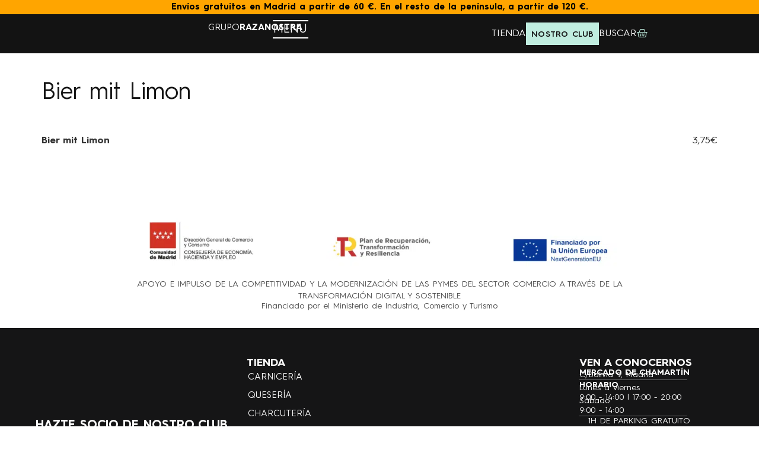

--- FILE ---
content_type: text/html; charset=UTF-8
request_url: https://www.razanostra.com/menu-item/bier-mit-limon/
body_size: 51624
content:
<!doctype html>
<html lang="es">
<head><meta charset="UTF-8"><script>if(navigator.userAgent.match(/MSIE|Internet Explorer/i)||navigator.userAgent.match(/Trident\/7\..*?rv:11/i)){var href=document.location.href;if(!href.match(/[?&]nowprocket/)){if(href.indexOf("?")==-1){if(href.indexOf("#")==-1){document.location.href=href+"?nowprocket=1"}else{document.location.href=href.replace("#","?nowprocket=1#")}}else{if(href.indexOf("#")==-1){document.location.href=href+"&nowprocket=1"}else{document.location.href=href.replace("#","&nowprocket=1#")}}}}</script><script>(()=>{class RocketLazyLoadScripts{constructor(){this.v="2.0.4",this.userEvents=["keydown","keyup","mousedown","mouseup","mousemove","mouseover","mouseout","touchmove","touchstart","touchend","touchcancel","wheel","click","dblclick","input"],this.attributeEvents=["onblur","onclick","oncontextmenu","ondblclick","onfocus","onmousedown","onmouseenter","onmouseleave","onmousemove","onmouseout","onmouseover","onmouseup","onmousewheel","onscroll","onsubmit"]}async t(){this.i(),this.o(),/iP(ad|hone)/.test(navigator.userAgent)&&this.h(),this.u(),this.l(this),this.m(),this.k(this),this.p(this),this._(),await Promise.all([this.R(),this.L()]),this.lastBreath=Date.now(),this.S(this),this.P(),this.D(),this.O(),this.M(),await this.C(this.delayedScripts.normal),await this.C(this.delayedScripts.defer),await this.C(this.delayedScripts.async),await this.T(),await this.F(),await this.j(),await this.A(),window.dispatchEvent(new Event("rocket-allScriptsLoaded")),this.everythingLoaded=!0,this.lastTouchEnd&&await new Promise(t=>setTimeout(t,500-Date.now()+this.lastTouchEnd)),this.I(),this.H(),this.U(),this.W()}i(){this.CSPIssue=sessionStorage.getItem("rocketCSPIssue"),document.addEventListener("securitypolicyviolation",t=>{this.CSPIssue||"script-src-elem"!==t.violatedDirective||"data"!==t.blockedURI||(this.CSPIssue=!0,sessionStorage.setItem("rocketCSPIssue",!0))},{isRocket:!0})}o(){window.addEventListener("pageshow",t=>{this.persisted=t.persisted,this.realWindowLoadedFired=!0},{isRocket:!0}),window.addEventListener("pagehide",()=>{this.onFirstUserAction=null},{isRocket:!0})}h(){let t;function e(e){t=e}window.addEventListener("touchstart",e,{isRocket:!0}),window.addEventListener("touchend",function i(o){o.changedTouches[0]&&t.changedTouches[0]&&Math.abs(o.changedTouches[0].pageX-t.changedTouches[0].pageX)<10&&Math.abs(o.changedTouches[0].pageY-t.changedTouches[0].pageY)<10&&o.timeStamp-t.timeStamp<200&&(window.removeEventListener("touchstart",e,{isRocket:!0}),window.removeEventListener("touchend",i,{isRocket:!0}),"INPUT"===o.target.tagName&&"text"===o.target.type||(o.target.dispatchEvent(new TouchEvent("touchend",{target:o.target,bubbles:!0})),o.target.dispatchEvent(new MouseEvent("mouseover",{target:o.target,bubbles:!0})),o.target.dispatchEvent(new PointerEvent("click",{target:o.target,bubbles:!0,cancelable:!0,detail:1,clientX:o.changedTouches[0].clientX,clientY:o.changedTouches[0].clientY})),event.preventDefault()))},{isRocket:!0})}q(t){this.userActionTriggered||("mousemove"!==t.type||this.firstMousemoveIgnored?"keyup"===t.type||"mouseover"===t.type||"mouseout"===t.type||(this.userActionTriggered=!0,this.onFirstUserAction&&this.onFirstUserAction()):this.firstMousemoveIgnored=!0),"click"===t.type&&t.preventDefault(),t.stopPropagation(),t.stopImmediatePropagation(),"touchstart"===this.lastEvent&&"touchend"===t.type&&(this.lastTouchEnd=Date.now()),"click"===t.type&&(this.lastTouchEnd=0),this.lastEvent=t.type,t.composedPath&&t.composedPath()[0].getRootNode()instanceof ShadowRoot&&(t.rocketTarget=t.composedPath()[0]),this.savedUserEvents.push(t)}u(){this.savedUserEvents=[],this.userEventHandler=this.q.bind(this),this.userEvents.forEach(t=>window.addEventListener(t,this.userEventHandler,{passive:!1,isRocket:!0})),document.addEventListener("visibilitychange",this.userEventHandler,{isRocket:!0})}U(){this.userEvents.forEach(t=>window.removeEventListener(t,this.userEventHandler,{passive:!1,isRocket:!0})),document.removeEventListener("visibilitychange",this.userEventHandler,{isRocket:!0}),this.savedUserEvents.forEach(t=>{(t.rocketTarget||t.target).dispatchEvent(new window[t.constructor.name](t.type,t))})}m(){const t="return false",e=Array.from(this.attributeEvents,t=>"data-rocket-"+t),i="["+this.attributeEvents.join("],[")+"]",o="[data-rocket-"+this.attributeEvents.join("],[data-rocket-")+"]",s=(e,i,o)=>{o&&o!==t&&(e.setAttribute("data-rocket-"+i,o),e["rocket"+i]=new Function("event",o),e.setAttribute(i,t))};new MutationObserver(t=>{for(const n of t)"attributes"===n.type&&(n.attributeName.startsWith("data-rocket-")||this.everythingLoaded?n.attributeName.startsWith("data-rocket-")&&this.everythingLoaded&&this.N(n.target,n.attributeName.substring(12)):s(n.target,n.attributeName,n.target.getAttribute(n.attributeName))),"childList"===n.type&&n.addedNodes.forEach(t=>{if(t.nodeType===Node.ELEMENT_NODE)if(this.everythingLoaded)for(const i of[t,...t.querySelectorAll(o)])for(const t of i.getAttributeNames())e.includes(t)&&this.N(i,t.substring(12));else for(const e of[t,...t.querySelectorAll(i)])for(const t of e.getAttributeNames())this.attributeEvents.includes(t)&&s(e,t,e.getAttribute(t))})}).observe(document,{subtree:!0,childList:!0,attributeFilter:[...this.attributeEvents,...e]})}I(){this.attributeEvents.forEach(t=>{document.querySelectorAll("[data-rocket-"+t+"]").forEach(e=>{this.N(e,t)})})}N(t,e){const i=t.getAttribute("data-rocket-"+e);i&&(t.setAttribute(e,i),t.removeAttribute("data-rocket-"+e))}k(t){Object.defineProperty(HTMLElement.prototype,"onclick",{get(){return this.rocketonclick||null},set(e){this.rocketonclick=e,this.setAttribute(t.everythingLoaded?"onclick":"data-rocket-onclick","this.rocketonclick(event)")}})}S(t){function e(e,i){let o=e[i];e[i]=null,Object.defineProperty(e,i,{get:()=>o,set(s){t.everythingLoaded?o=s:e["rocket"+i]=o=s}})}e(document,"onreadystatechange"),e(window,"onload"),e(window,"onpageshow");try{Object.defineProperty(document,"readyState",{get:()=>t.rocketReadyState,set(e){t.rocketReadyState=e},configurable:!0}),document.readyState="loading"}catch(t){console.log("WPRocket DJE readyState conflict, bypassing")}}l(t){this.originalAddEventListener=EventTarget.prototype.addEventListener,this.originalRemoveEventListener=EventTarget.prototype.removeEventListener,this.savedEventListeners=[],EventTarget.prototype.addEventListener=function(e,i,o){o&&o.isRocket||!t.B(e,this)&&!t.userEvents.includes(e)||t.B(e,this)&&!t.userActionTriggered||e.startsWith("rocket-")||t.everythingLoaded?t.originalAddEventListener.call(this,e,i,o):(t.savedEventListeners.push({target:this,remove:!1,type:e,func:i,options:o}),"mouseenter"!==e&&"mouseleave"!==e||t.originalAddEventListener.call(this,e,t.savedUserEvents.push,o))},EventTarget.prototype.removeEventListener=function(e,i,o){o&&o.isRocket||!t.B(e,this)&&!t.userEvents.includes(e)||t.B(e,this)&&!t.userActionTriggered||e.startsWith("rocket-")||t.everythingLoaded?t.originalRemoveEventListener.call(this,e,i,o):t.savedEventListeners.push({target:this,remove:!0,type:e,func:i,options:o})}}J(t,e){this.savedEventListeners=this.savedEventListeners.filter(i=>{let o=i.type,s=i.target||window;return e!==o||t!==s||(this.B(o,s)&&(i.type="rocket-"+o),this.$(i),!1)})}H(){EventTarget.prototype.addEventListener=this.originalAddEventListener,EventTarget.prototype.removeEventListener=this.originalRemoveEventListener,this.savedEventListeners.forEach(t=>this.$(t))}$(t){t.remove?this.originalRemoveEventListener.call(t.target,t.type,t.func,t.options):this.originalAddEventListener.call(t.target,t.type,t.func,t.options)}p(t){let e;function i(e){return t.everythingLoaded?e:e.split(" ").map(t=>"load"===t||t.startsWith("load.")?"rocket-jquery-load":t).join(" ")}function o(o){function s(e){const s=o.fn[e];o.fn[e]=o.fn.init.prototype[e]=function(){return this[0]===window&&t.userActionTriggered&&("string"==typeof arguments[0]||arguments[0]instanceof String?arguments[0]=i(arguments[0]):"object"==typeof arguments[0]&&Object.keys(arguments[0]).forEach(t=>{const e=arguments[0][t];delete arguments[0][t],arguments[0][i(t)]=e})),s.apply(this,arguments),this}}if(o&&o.fn&&!t.allJQueries.includes(o)){const e={DOMContentLoaded:[],"rocket-DOMContentLoaded":[]};for(const t in e)document.addEventListener(t,()=>{e[t].forEach(t=>t())},{isRocket:!0});o.fn.ready=o.fn.init.prototype.ready=function(i){function s(){parseInt(o.fn.jquery)>2?setTimeout(()=>i.bind(document)(o)):i.bind(document)(o)}return"function"==typeof i&&(t.realDomReadyFired?!t.userActionTriggered||t.fauxDomReadyFired?s():e["rocket-DOMContentLoaded"].push(s):e.DOMContentLoaded.push(s)),o([])},s("on"),s("one"),s("off"),t.allJQueries.push(o)}e=o}t.allJQueries=[],o(window.jQuery),Object.defineProperty(window,"jQuery",{get:()=>e,set(t){o(t)}})}P(){const t=new Map;document.write=document.writeln=function(e){const i=document.currentScript,o=document.createRange(),s=i.parentElement;let n=t.get(i);void 0===n&&(n=i.nextSibling,t.set(i,n));const c=document.createDocumentFragment();o.setStart(c,0),c.appendChild(o.createContextualFragment(e)),s.insertBefore(c,n)}}async R(){return new Promise(t=>{this.userActionTriggered?t():this.onFirstUserAction=t})}async L(){return new Promise(t=>{document.addEventListener("DOMContentLoaded",()=>{this.realDomReadyFired=!0,t()},{isRocket:!0})})}async j(){return this.realWindowLoadedFired?Promise.resolve():new Promise(t=>{window.addEventListener("load",t,{isRocket:!0})})}M(){this.pendingScripts=[];this.scriptsMutationObserver=new MutationObserver(t=>{for(const e of t)e.addedNodes.forEach(t=>{"SCRIPT"!==t.tagName||t.noModule||t.isWPRocket||this.pendingScripts.push({script:t,promise:new Promise(e=>{const i=()=>{const i=this.pendingScripts.findIndex(e=>e.script===t);i>=0&&this.pendingScripts.splice(i,1),e()};t.addEventListener("load",i,{isRocket:!0}),t.addEventListener("error",i,{isRocket:!0}),setTimeout(i,1e3)})})})}),this.scriptsMutationObserver.observe(document,{childList:!0,subtree:!0})}async F(){await this.X(),this.pendingScripts.length?(await this.pendingScripts[0].promise,await this.F()):this.scriptsMutationObserver.disconnect()}D(){this.delayedScripts={normal:[],async:[],defer:[]},document.querySelectorAll("script[type$=rocketlazyloadscript]").forEach(t=>{t.hasAttribute("data-rocket-src")?t.hasAttribute("async")&&!1!==t.async?this.delayedScripts.async.push(t):t.hasAttribute("defer")&&!1!==t.defer||"module"===t.getAttribute("data-rocket-type")?this.delayedScripts.defer.push(t):this.delayedScripts.normal.push(t):this.delayedScripts.normal.push(t)})}async _(){await this.L();let t=[];document.querySelectorAll("script[type$=rocketlazyloadscript][data-rocket-src]").forEach(e=>{let i=e.getAttribute("data-rocket-src");if(i&&!i.startsWith("data:")){i.startsWith("//")&&(i=location.protocol+i);try{const o=new URL(i).origin;o!==location.origin&&t.push({src:o,crossOrigin:e.crossOrigin||"module"===e.getAttribute("data-rocket-type")})}catch(t){}}}),t=[...new Map(t.map(t=>[JSON.stringify(t),t])).values()],this.Y(t,"preconnect")}async G(t){if(await this.K(),!0!==t.noModule||!("noModule"in HTMLScriptElement.prototype))return new Promise(e=>{let i;function o(){(i||t).setAttribute("data-rocket-status","executed"),e()}try{if(navigator.userAgent.includes("Firefox/")||""===navigator.vendor||this.CSPIssue)i=document.createElement("script"),[...t.attributes].forEach(t=>{let e=t.nodeName;"type"!==e&&("data-rocket-type"===e&&(e="type"),"data-rocket-src"===e&&(e="src"),i.setAttribute(e,t.nodeValue))}),t.text&&(i.text=t.text),t.nonce&&(i.nonce=t.nonce),i.hasAttribute("src")?(i.addEventListener("load",o,{isRocket:!0}),i.addEventListener("error",()=>{i.setAttribute("data-rocket-status","failed-network"),e()},{isRocket:!0}),setTimeout(()=>{i.isConnected||e()},1)):(i.text=t.text,o()),i.isWPRocket=!0,t.parentNode.replaceChild(i,t);else{const i=t.getAttribute("data-rocket-type"),s=t.getAttribute("data-rocket-src");i?(t.type=i,t.removeAttribute("data-rocket-type")):t.removeAttribute("type"),t.addEventListener("load",o,{isRocket:!0}),t.addEventListener("error",i=>{this.CSPIssue&&i.target.src.startsWith("data:")?(console.log("WPRocket: CSP fallback activated"),t.removeAttribute("src"),this.G(t).then(e)):(t.setAttribute("data-rocket-status","failed-network"),e())},{isRocket:!0}),s?(t.fetchPriority="high",t.removeAttribute("data-rocket-src"),t.src=s):t.src="data:text/javascript;base64,"+window.btoa(unescape(encodeURIComponent(t.text)))}}catch(i){t.setAttribute("data-rocket-status","failed-transform"),e()}});t.setAttribute("data-rocket-status","skipped")}async C(t){const e=t.shift();return e?(e.isConnected&&await this.G(e),this.C(t)):Promise.resolve()}O(){this.Y([...this.delayedScripts.normal,...this.delayedScripts.defer,...this.delayedScripts.async],"preload")}Y(t,e){this.trash=this.trash||[];let i=!0;var o=document.createDocumentFragment();t.forEach(t=>{const s=t.getAttribute&&t.getAttribute("data-rocket-src")||t.src;if(s&&!s.startsWith("data:")){const n=document.createElement("link");n.href=s,n.rel=e,"preconnect"!==e&&(n.as="script",n.fetchPriority=i?"high":"low"),t.getAttribute&&"module"===t.getAttribute("data-rocket-type")&&(n.crossOrigin=!0),t.crossOrigin&&(n.crossOrigin=t.crossOrigin),t.integrity&&(n.integrity=t.integrity),t.nonce&&(n.nonce=t.nonce),o.appendChild(n),this.trash.push(n),i=!1}}),document.head.appendChild(o)}W(){this.trash.forEach(t=>t.remove())}async T(){try{document.readyState="interactive"}catch(t){}this.fauxDomReadyFired=!0;try{await this.K(),this.J(document,"readystatechange"),document.dispatchEvent(new Event("rocket-readystatechange")),await this.K(),document.rocketonreadystatechange&&document.rocketonreadystatechange(),await this.K(),this.J(document,"DOMContentLoaded"),document.dispatchEvent(new Event("rocket-DOMContentLoaded")),await this.K(),this.J(window,"DOMContentLoaded"),window.dispatchEvent(new Event("rocket-DOMContentLoaded"))}catch(t){console.error(t)}}async A(){try{document.readyState="complete"}catch(t){}try{await this.K(),this.J(document,"readystatechange"),document.dispatchEvent(new Event("rocket-readystatechange")),await this.K(),document.rocketonreadystatechange&&document.rocketonreadystatechange(),await this.K(),this.J(window,"load"),window.dispatchEvent(new Event("rocket-load")),await this.K(),window.rocketonload&&window.rocketonload(),await this.K(),this.allJQueries.forEach(t=>t(window).trigger("rocket-jquery-load")),await this.K(),this.J(window,"pageshow");const t=new Event("rocket-pageshow");t.persisted=this.persisted,window.dispatchEvent(t),await this.K(),window.rocketonpageshow&&window.rocketonpageshow({persisted:this.persisted})}catch(t){console.error(t)}}async K(){Date.now()-this.lastBreath>45&&(await this.X(),this.lastBreath=Date.now())}async X(){return document.hidden?new Promise(t=>setTimeout(t)):new Promise(t=>requestAnimationFrame(t))}B(t,e){return e===document&&"readystatechange"===t||(e===document&&"DOMContentLoaded"===t||(e===window&&"DOMContentLoaded"===t||(e===window&&"load"===t||e===window&&"pageshow"===t)))}static run(){(new RocketLazyLoadScripts).t()}}RocketLazyLoadScripts.run()})();</script>
	
	<meta name="viewport" content="width=device-width, initial-scale=1">
	<link rel="profile" href="https://gmpg.org/xfn/11">
	<meta name='robots' content='index, follow, max-image-preview:large, max-snippet:-1, max-video-preview:-1' />

<!-- Google Tag Manager for WordPress by gtm4wp.com -->
<script data-cfasync="false" data-pagespeed-no-defer>
	var gtm4wp_datalayer_name = "dataLayer";
	var dataLayer = dataLayer || [];
	const gtm4wp_use_sku_instead = 0;
	const gtm4wp_currency = 'EUR';
	const gtm4wp_product_per_impression = 10;
	const gtm4wp_clear_ecommerce = false;
	const gtm4wp_datalayer_max_timeout = 2000;
</script>
<!-- End Google Tag Manager for WordPress by gtm4wp.com -->
	<!-- This site is optimized with the Yoast SEO plugin v26.7 - https://yoast.com/wordpress/plugins/seo/ -->
	<title>Bier mit Limon - RazaNostra</title>
	<link rel="canonical" href="https://www.razanostra.com/menu-item/bier-mit-limon/" />
	<meta property="og:locale" content="es_ES" />
	<meta property="og:type" content="article" />
	<meta property="og:title" content="Bier mit Limon - RazaNostra" />
	<meta property="og:url" content="https://www.razanostra.com/menu-item/bier-mit-limon/" />
	<meta property="og:site_name" content="RazaNostra" />
	<meta name="twitter:card" content="summary_large_image" />
	<script type="application/ld+json" class="yoast-schema-graph">{"@context":"https://schema.org","@graph":[{"@type":"WebPage","@id":"https://www.razanostra.com/menu-item/bier-mit-limon/","url":"https://www.razanostra.com/menu-item/bier-mit-limon/","name":"Bier mit Limon - RazaNostra","isPartOf":{"@id":"https://www.razanostra.com/#website"},"datePublished":"2023-02-14T11:54:38+00:00","inLanguage":"es","potentialAction":[{"@type":"ReadAction","target":["https://www.razanostra.com/menu-item/bier-mit-limon/"]}]},{"@type":"WebSite","@id":"https://www.razanostra.com/#website","url":"https://www.razanostra.com/","name":"RazaNostra","description":"Carne muy rica","publisher":{"@id":"https://www.razanostra.com/#organization"},"potentialAction":[{"@type":"SearchAction","target":{"@type":"EntryPoint","urlTemplate":"https://www.razanostra.com/?s={search_term_string}"},"query-input":{"@type":"PropertyValueSpecification","valueRequired":true,"valueName":"search_term_string"}}],"inLanguage":"es"},{"@type":"Organization","@id":"https://www.razanostra.com/#organization","name":"RazaNostra","url":"https://www.razanostra.com/","logo":{"@type":"ImageObject","inLanguage":"es","@id":"https://www.razanostra.com/#/schema/logo/image/","url":"https://www.razanostra.com/wp-content/uploads/2022/08/logo_header.png","contentUrl":"https://www.razanostra.com/wp-content/uploads/2022/08/logo_header.png","width":904,"height":149,"caption":"RazaNostra"},"image":{"@id":"https://www.razanostra.com/#/schema/logo/image/"}}]}</script>
	<!-- / Yoast SEO plugin. -->


<link rel='dns-prefetch' href='//capi-automation.s3.us-east-2.amazonaws.com' />

<link rel="alternate" type="application/rss+xml" title="RazaNostra &raquo; Feed" href="https://www.razanostra.com/feed/" />
<link rel="alternate" type="application/rss+xml" title="RazaNostra &raquo; Feed de los comentarios" href="https://www.razanostra.com/comments/feed/" />
<link rel="alternate" title="oEmbed (JSON)" type="application/json+oembed" href="https://www.razanostra.com/wp-json/oembed/1.0/embed?url=https%3A%2F%2Fwww.razanostra.com%2Fmenu-item%2Fbier-mit-limon%2F" />
<link rel="alternate" title="oEmbed (XML)" type="text/xml+oembed" href="https://www.razanostra.com/wp-json/oembed/1.0/embed?url=https%3A%2F%2Fwww.razanostra.com%2Fmenu-item%2Fbier-mit-limon%2F&#038;format=xml" />
<style id='wp-img-auto-sizes-contain-inline-css'>
img:is([sizes=auto i],[sizes^="auto," i]){contain-intrinsic-size:3000px 1500px}
/*# sourceURL=wp-img-auto-sizes-contain-inline-css */
</style>
<link rel='stylesheet' id='woobt-blocks-css' href='https://www.razanostra.com/wp-content/plugins/woo-bought-together/assets/css/blocks.css?ver=7.7.5' media='all' />
<link data-minify="1" rel='stylesheet' id='acfwf-wc-cart-block-integration-css' href='https://www.razanostra.com/wp-content/cache/min/1/wp-content/plugins/advanced-coupons-for-woocommerce-free/dist/assets/index-467dde24.css?ver=1768252361' media='all' />
<link data-minify="1" rel='stylesheet' id='acfwf-wc-checkout-block-integration-css' href='https://www.razanostra.com/wp-content/cache/min/1/wp-content/plugins/advanced-coupons-for-woocommerce-free/dist/assets/index-2a7d8588.css?ver=1768252361' media='all' />
<link data-minify="1" rel='stylesheet' id='dce-dynamic-visibility-style-css' href='https://www.razanostra.com/wp-content/cache/min/1/wp-content/plugins/dynamic-visibility-for-elementor/assets/css/dynamic-visibility.css?ver=1768252361' media='all' />
<style id='wp-emoji-styles-inline-css'>

	img.wp-smiley, img.emoji {
		display: inline !important;
		border: none !important;
		box-shadow: none !important;
		height: 1em !important;
		width: 1em !important;
		margin: 0 0.07em !important;
		vertical-align: -0.1em !important;
		background: none !important;
		padding: 0 !important;
	}
/*# sourceURL=wp-emoji-styles-inline-css */
</style>
<link rel='stylesheet' id='wp-block-library-css' href='https://www.razanostra.com/wp-includes/css/dist/block-library/style.min.css?ver=bc36b4a65039643358c62ee7dabe03b7' media='all' />
<link data-minify="1" rel='stylesheet' id='acfw-blocks-frontend-css' href='https://www.razanostra.com/wp-content/cache/min/1/wp-content/plugins/advanced-coupons-for-woocommerce-free/css/acfw-blocks-frontend.css?ver=1768252361' media='all' />
<link data-minify="1" rel='stylesheet' id='ion.range-slider-css' href='https://www.razanostra.com/wp-content/cache/min/1/wp-content/plugins/yith-woocommerce-ajax-product-filter-premium/assets/css/ion.range-slider.css?ver=1768252361' media='all' />
<link data-minify="1" rel='stylesheet' id='yith-wcan-shortcodes-css' href='https://www.razanostra.com/wp-content/cache/background-css/1/www.razanostra.com/wp-content/cache/min/1/wp-content/plugins/yith-woocommerce-ajax-product-filter-premium/assets/css/shortcodes.css?ver=1768252361&wpr_t=1768731453' media='all' />
<style id='yith-wcan-shortcodes-inline-css'>
:root{
	--yith-wcan-filters_colors_titles: rgb(19,19,19);
	--yith-wcan-filters_colors_background: rgb(255,255,255);
	--yith-wcan-filters_colors_accent: rgb(193,193,193);
	--yith-wcan-filters_colors_accent_r: 193;
	--yith-wcan-filters_colors_accent_g: 193;
	--yith-wcan-filters_colors_accent_b: 193;
	--yith-wcan-color_swatches_border_radius: 5px;
	--yith-wcan-color_swatches_size: 43px;
	--yith-wcan-labels_style_background: rgb(100,246,127);
	--yith-wcan-labels_style_background_hover: rgb(192,237,223);
	--yith-wcan-labels_style_background_active: rgb(192,237,223);
	--yith-wcan-labels_style_text: rgb(19,19,19);
	--yith-wcan-labels_style_text_hover: rgb(253,36,36);
	--yith-wcan-labels_style_text_active: rgb(251,38,38);
	--yith-wcan-anchors_style_text: rgb(122,122,122);
	--yith-wcan-anchors_style_text_hover: rgb(19,19,19);
	--yith-wcan-anchors_style_text_active: rgb(19,19,19);
}
/*# sourceURL=yith-wcan-shortcodes-inline-css */
</style>
<style id='global-styles-inline-css'>
:root{--wp--preset--aspect-ratio--square: 1;--wp--preset--aspect-ratio--4-3: 4/3;--wp--preset--aspect-ratio--3-4: 3/4;--wp--preset--aspect-ratio--3-2: 3/2;--wp--preset--aspect-ratio--2-3: 2/3;--wp--preset--aspect-ratio--16-9: 16/9;--wp--preset--aspect-ratio--9-16: 9/16;--wp--preset--color--black: #000000;--wp--preset--color--cyan-bluish-gray: #abb8c3;--wp--preset--color--white: #ffffff;--wp--preset--color--pale-pink: #f78da7;--wp--preset--color--vivid-red: #cf2e2e;--wp--preset--color--luminous-vivid-orange: #ff6900;--wp--preset--color--luminous-vivid-amber: #fcb900;--wp--preset--color--light-green-cyan: #7bdcb5;--wp--preset--color--vivid-green-cyan: #00d084;--wp--preset--color--pale-cyan-blue: #8ed1fc;--wp--preset--color--vivid-cyan-blue: #0693e3;--wp--preset--color--vivid-purple: #9b51e0;--wp--preset--gradient--vivid-cyan-blue-to-vivid-purple: linear-gradient(135deg,rgb(6,147,227) 0%,rgb(155,81,224) 100%);--wp--preset--gradient--light-green-cyan-to-vivid-green-cyan: linear-gradient(135deg,rgb(122,220,180) 0%,rgb(0,208,130) 100%);--wp--preset--gradient--luminous-vivid-amber-to-luminous-vivid-orange: linear-gradient(135deg,rgb(252,185,0) 0%,rgb(255,105,0) 100%);--wp--preset--gradient--luminous-vivid-orange-to-vivid-red: linear-gradient(135deg,rgb(255,105,0) 0%,rgb(207,46,46) 100%);--wp--preset--gradient--very-light-gray-to-cyan-bluish-gray: linear-gradient(135deg,rgb(238,238,238) 0%,rgb(169,184,195) 100%);--wp--preset--gradient--cool-to-warm-spectrum: linear-gradient(135deg,rgb(74,234,220) 0%,rgb(151,120,209) 20%,rgb(207,42,186) 40%,rgb(238,44,130) 60%,rgb(251,105,98) 80%,rgb(254,248,76) 100%);--wp--preset--gradient--blush-light-purple: linear-gradient(135deg,rgb(255,206,236) 0%,rgb(152,150,240) 100%);--wp--preset--gradient--blush-bordeaux: linear-gradient(135deg,rgb(254,205,165) 0%,rgb(254,45,45) 50%,rgb(107,0,62) 100%);--wp--preset--gradient--luminous-dusk: linear-gradient(135deg,rgb(255,203,112) 0%,rgb(199,81,192) 50%,rgb(65,88,208) 100%);--wp--preset--gradient--pale-ocean: linear-gradient(135deg,rgb(255,245,203) 0%,rgb(182,227,212) 50%,rgb(51,167,181) 100%);--wp--preset--gradient--electric-grass: linear-gradient(135deg,rgb(202,248,128) 0%,rgb(113,206,126) 100%);--wp--preset--gradient--midnight: linear-gradient(135deg,rgb(2,3,129) 0%,rgb(40,116,252) 100%);--wp--preset--font-size--small: 13px;--wp--preset--font-size--medium: 20px;--wp--preset--font-size--large: 36px;--wp--preset--font-size--x-large: 42px;--wp--preset--spacing--20: 0.44rem;--wp--preset--spacing--30: 0.67rem;--wp--preset--spacing--40: 1rem;--wp--preset--spacing--50: 1.5rem;--wp--preset--spacing--60: 2.25rem;--wp--preset--spacing--70: 3.38rem;--wp--preset--spacing--80: 5.06rem;--wp--preset--shadow--natural: 6px 6px 9px rgba(0, 0, 0, 0.2);--wp--preset--shadow--deep: 12px 12px 50px rgba(0, 0, 0, 0.4);--wp--preset--shadow--sharp: 6px 6px 0px rgba(0, 0, 0, 0.2);--wp--preset--shadow--outlined: 6px 6px 0px -3px rgb(255, 255, 255), 6px 6px rgb(0, 0, 0);--wp--preset--shadow--crisp: 6px 6px 0px rgb(0, 0, 0);}:root { --wp--style--global--content-size: 800px;--wp--style--global--wide-size: 1200px; }:where(body) { margin: 0; }.wp-site-blocks > .alignleft { float: left; margin-right: 2em; }.wp-site-blocks > .alignright { float: right; margin-left: 2em; }.wp-site-blocks > .aligncenter { justify-content: center; margin-left: auto; margin-right: auto; }:where(.wp-site-blocks) > * { margin-block-start: 24px; margin-block-end: 0; }:where(.wp-site-blocks) > :first-child { margin-block-start: 0; }:where(.wp-site-blocks) > :last-child { margin-block-end: 0; }:root { --wp--style--block-gap: 24px; }:root :where(.is-layout-flow) > :first-child{margin-block-start: 0;}:root :where(.is-layout-flow) > :last-child{margin-block-end: 0;}:root :where(.is-layout-flow) > *{margin-block-start: 24px;margin-block-end: 0;}:root :where(.is-layout-constrained) > :first-child{margin-block-start: 0;}:root :where(.is-layout-constrained) > :last-child{margin-block-end: 0;}:root :where(.is-layout-constrained) > *{margin-block-start: 24px;margin-block-end: 0;}:root :where(.is-layout-flex){gap: 24px;}:root :where(.is-layout-grid){gap: 24px;}.is-layout-flow > .alignleft{float: left;margin-inline-start: 0;margin-inline-end: 2em;}.is-layout-flow > .alignright{float: right;margin-inline-start: 2em;margin-inline-end: 0;}.is-layout-flow > .aligncenter{margin-left: auto !important;margin-right: auto !important;}.is-layout-constrained > .alignleft{float: left;margin-inline-start: 0;margin-inline-end: 2em;}.is-layout-constrained > .alignright{float: right;margin-inline-start: 2em;margin-inline-end: 0;}.is-layout-constrained > .aligncenter{margin-left: auto !important;margin-right: auto !important;}.is-layout-constrained > :where(:not(.alignleft):not(.alignright):not(.alignfull)){max-width: var(--wp--style--global--content-size);margin-left: auto !important;margin-right: auto !important;}.is-layout-constrained > .alignwide{max-width: var(--wp--style--global--wide-size);}body .is-layout-flex{display: flex;}.is-layout-flex{flex-wrap: wrap;align-items: center;}.is-layout-flex > :is(*, div){margin: 0;}body .is-layout-grid{display: grid;}.is-layout-grid > :is(*, div){margin: 0;}body{padding-top: 0px;padding-right: 0px;padding-bottom: 0px;padding-left: 0px;}a:where(:not(.wp-element-button)){text-decoration: underline;}:root :where(.wp-element-button, .wp-block-button__link){background-color: #32373c;border-width: 0;color: #fff;font-family: inherit;font-size: inherit;font-style: inherit;font-weight: inherit;letter-spacing: inherit;line-height: inherit;padding-top: calc(0.667em + 2px);padding-right: calc(1.333em + 2px);padding-bottom: calc(0.667em + 2px);padding-left: calc(1.333em + 2px);text-decoration: none;text-transform: inherit;}.has-black-color{color: var(--wp--preset--color--black) !important;}.has-cyan-bluish-gray-color{color: var(--wp--preset--color--cyan-bluish-gray) !important;}.has-white-color{color: var(--wp--preset--color--white) !important;}.has-pale-pink-color{color: var(--wp--preset--color--pale-pink) !important;}.has-vivid-red-color{color: var(--wp--preset--color--vivid-red) !important;}.has-luminous-vivid-orange-color{color: var(--wp--preset--color--luminous-vivid-orange) !important;}.has-luminous-vivid-amber-color{color: var(--wp--preset--color--luminous-vivid-amber) !important;}.has-light-green-cyan-color{color: var(--wp--preset--color--light-green-cyan) !important;}.has-vivid-green-cyan-color{color: var(--wp--preset--color--vivid-green-cyan) !important;}.has-pale-cyan-blue-color{color: var(--wp--preset--color--pale-cyan-blue) !important;}.has-vivid-cyan-blue-color{color: var(--wp--preset--color--vivid-cyan-blue) !important;}.has-vivid-purple-color{color: var(--wp--preset--color--vivid-purple) !important;}.has-black-background-color{background-color: var(--wp--preset--color--black) !important;}.has-cyan-bluish-gray-background-color{background-color: var(--wp--preset--color--cyan-bluish-gray) !important;}.has-white-background-color{background-color: var(--wp--preset--color--white) !important;}.has-pale-pink-background-color{background-color: var(--wp--preset--color--pale-pink) !important;}.has-vivid-red-background-color{background-color: var(--wp--preset--color--vivid-red) !important;}.has-luminous-vivid-orange-background-color{background-color: var(--wp--preset--color--luminous-vivid-orange) !important;}.has-luminous-vivid-amber-background-color{background-color: var(--wp--preset--color--luminous-vivid-amber) !important;}.has-light-green-cyan-background-color{background-color: var(--wp--preset--color--light-green-cyan) !important;}.has-vivid-green-cyan-background-color{background-color: var(--wp--preset--color--vivid-green-cyan) !important;}.has-pale-cyan-blue-background-color{background-color: var(--wp--preset--color--pale-cyan-blue) !important;}.has-vivid-cyan-blue-background-color{background-color: var(--wp--preset--color--vivid-cyan-blue) !important;}.has-vivid-purple-background-color{background-color: var(--wp--preset--color--vivid-purple) !important;}.has-black-border-color{border-color: var(--wp--preset--color--black) !important;}.has-cyan-bluish-gray-border-color{border-color: var(--wp--preset--color--cyan-bluish-gray) !important;}.has-white-border-color{border-color: var(--wp--preset--color--white) !important;}.has-pale-pink-border-color{border-color: var(--wp--preset--color--pale-pink) !important;}.has-vivid-red-border-color{border-color: var(--wp--preset--color--vivid-red) !important;}.has-luminous-vivid-orange-border-color{border-color: var(--wp--preset--color--luminous-vivid-orange) !important;}.has-luminous-vivid-amber-border-color{border-color: var(--wp--preset--color--luminous-vivid-amber) !important;}.has-light-green-cyan-border-color{border-color: var(--wp--preset--color--light-green-cyan) !important;}.has-vivid-green-cyan-border-color{border-color: var(--wp--preset--color--vivid-green-cyan) !important;}.has-pale-cyan-blue-border-color{border-color: var(--wp--preset--color--pale-cyan-blue) !important;}.has-vivid-cyan-blue-border-color{border-color: var(--wp--preset--color--vivid-cyan-blue) !important;}.has-vivid-purple-border-color{border-color: var(--wp--preset--color--vivid-purple) !important;}.has-vivid-cyan-blue-to-vivid-purple-gradient-background{background: var(--wp--preset--gradient--vivid-cyan-blue-to-vivid-purple) !important;}.has-light-green-cyan-to-vivid-green-cyan-gradient-background{background: var(--wp--preset--gradient--light-green-cyan-to-vivid-green-cyan) !important;}.has-luminous-vivid-amber-to-luminous-vivid-orange-gradient-background{background: var(--wp--preset--gradient--luminous-vivid-amber-to-luminous-vivid-orange) !important;}.has-luminous-vivid-orange-to-vivid-red-gradient-background{background: var(--wp--preset--gradient--luminous-vivid-orange-to-vivid-red) !important;}.has-very-light-gray-to-cyan-bluish-gray-gradient-background{background: var(--wp--preset--gradient--very-light-gray-to-cyan-bluish-gray) !important;}.has-cool-to-warm-spectrum-gradient-background{background: var(--wp--preset--gradient--cool-to-warm-spectrum) !important;}.has-blush-light-purple-gradient-background{background: var(--wp--preset--gradient--blush-light-purple) !important;}.has-blush-bordeaux-gradient-background{background: var(--wp--preset--gradient--blush-bordeaux) !important;}.has-luminous-dusk-gradient-background{background: var(--wp--preset--gradient--luminous-dusk) !important;}.has-pale-ocean-gradient-background{background: var(--wp--preset--gradient--pale-ocean) !important;}.has-electric-grass-gradient-background{background: var(--wp--preset--gradient--electric-grass) !important;}.has-midnight-gradient-background{background: var(--wp--preset--gradient--midnight) !important;}.has-small-font-size{font-size: var(--wp--preset--font-size--small) !important;}.has-medium-font-size{font-size: var(--wp--preset--font-size--medium) !important;}.has-large-font-size{font-size: var(--wp--preset--font-size--large) !important;}.has-x-large-font-size{font-size: var(--wp--preset--font-size--x-large) !important;}
:root :where(.wp-block-pullquote){font-size: 1.5em;line-height: 1.6;}
/*# sourceURL=global-styles-inline-css */
</style>
<link rel='stylesheet' id='points-and-rewards-for-woocommerce-css' href='https://www.razanostra.com/wp-content/plugins/points-and-rewards-for-woocommerce/public/css/points-rewards-for-woocommerce-public.min.css?ver=2.9.5' media='all' />
<link data-minify="1" rel='stylesheet' id='woocommerce-layout-css' href='https://www.razanostra.com/wp-content/cache/min/1/wp-content/plugins/woocommerce/assets/css/woocommerce-layout.css?ver=1768252361' media='all' />
<link data-minify="1" rel='stylesheet' id='woocommerce-smallscreen-css' href='https://www.razanostra.com/wp-content/cache/min/1/wp-content/plugins/woocommerce/assets/css/woocommerce-smallscreen.css?ver=1768252361' media='only screen and (max-width: 768px)' />
<link data-minify="1" rel='stylesheet' id='woocommerce-general-css' href='https://www.razanostra.com/wp-content/cache/background-css/1/www.razanostra.com/wp-content/cache/min/1/wp-content/plugins/woocommerce/assets/css/woocommerce.css?ver=1768252361&wpr_t=1768731453' media='all' />
<style id='woocommerce-inline-inline-css'>
.woocommerce form .form-row .required { visibility: visible; }
/*# sourceURL=woocommerce-inline-inline-css */
</style>
<link rel='stylesheet' id='wp-razanostra-code-css' href='https://www.razanostra.com/wp-content/plugins/wp-razanostra-code/public/css/wp-razanostra-code-public.css?ver=1.1.0' media='all' />
<link rel='stylesheet' id='cmplz-general-css' href='https://www.razanostra.com/wp-content/plugins/complianz-gdpr/assets/css/cookieblocker.min.css?ver=1767108639' media='all' />
<link data-minify="1" rel='stylesheet' id='grw-public-main-css-css' href='https://www.razanostra.com/wp-content/cache/min/1/wp-content/plugins/widget-google-reviews/assets/css/public-main.css?ver=1768252361' media='all' />
<link rel='stylesheet' id='woo-variation-swatches-css' href='https://www.razanostra.com/wp-content/plugins/woo-variation-swatches/assets/css/frontend.min.css?ver=1767108772' media='all' />
<style id='woo-variation-swatches-inline-css'>
:root {
--wvs-tick:url("data:image/svg+xml;utf8,%3Csvg filter='drop-shadow(0px 0px 2px rgb(0 0 0 / .8))' xmlns='http://www.w3.org/2000/svg'  viewBox='0 0 30 30'%3E%3Cpath fill='none' stroke='%23939393' stroke-linecap='round' stroke-linejoin='round' stroke-width='4' d='M4 16L11 23 27 7'/%3E%3C/svg%3E");

--wvs-cross:url("data:image/svg+xml;utf8,%3Csvg filter='drop-shadow(0px 0px 5px rgb(255 255 255 / .6))' xmlns='http://www.w3.org/2000/svg' width='72px' height='72px' viewBox='0 0 24 24'%3E%3Cpath fill='none' stroke='%230300b7' stroke-linecap='round' stroke-width='0.6' d='M5 5L19 19M19 5L5 19'/%3E%3C/svg%3E");
--wvs-single-product-item-width:30px;
--wvs-single-product-item-height:30px;
--wvs-single-product-item-font-size:16px}
/*# sourceURL=woo-variation-swatches-inline-css */
</style>
<link rel='stylesheet' id='wpfront-notification-bar-css' href='https://www.razanostra.com/wp-content/plugins/wpfront-notification-bar/css/wpfront-notification-bar.min.css?ver=3.5.1.05102' media='all' />
<link data-minify="1" rel='stylesheet' id='slick-css' href='https://www.razanostra.com/wp-content/cache/min/1/wp-content/plugins/woo-bought-together/assets/slick/slick.css?ver=1768252361' media='all' />
<link data-minify="1" rel='stylesheet' id='woobt-frontend-css' href='https://www.razanostra.com/wp-content/cache/min/1/wp-content/plugins/woo-bought-together/assets/css/frontend.css?ver=1768252361' media='all' />
<link data-minify="1" rel='stylesheet' id='hello-elementor-css' href='https://www.razanostra.com/wp-content/cache/min/1/wp-content/themes/hello-elementor/assets/css/reset.css?ver=1768252361' media='all' />
<link data-minify="1" rel='stylesheet' id='hello-elementor-theme-style-css' href='https://www.razanostra.com/wp-content/cache/min/1/wp-content/themes/hello-elementor/assets/css/theme.css?ver=1768252361' media='all' />
<link data-minify="1" rel='stylesheet' id='hello-elementor-header-footer-css' href='https://www.razanostra.com/wp-content/cache/min/1/wp-content/themes/hello-elementor/assets/css/header-footer.css?ver=1768252361' media='all' />
<link rel='stylesheet' id='elementor-frontend-css' href='https://www.razanostra.com/wp-content/uploads/elementor/css/custom-frontend.min.css?ver=1768252356' media='all' />
<link rel='stylesheet' id='elementor-post-49-css' href='https://www.razanostra.com/wp-content/uploads/elementor/css/post-49.css?ver=1768252357' media='all' />
<link rel='stylesheet' id='widget-heading-css' href='https://www.razanostra.com/wp-content/plugins/elementor/assets/css/widget-heading.min.css?ver=3.34.1' media='all' />
<link rel='stylesheet' id='widget-woocommerce-menu-cart-css' href='https://www.razanostra.com/wp-content/uploads/elementor/css/custom-pro-widget-woocommerce-menu-cart.min.css?ver=1768252357' media='all' />
<link rel='stylesheet' id='widget-image-css' href='https://www.razanostra.com/wp-content/plugins/elementor/assets/css/widget-image.min.css?ver=3.34.1' media='all' />
<link rel='stylesheet' id='widget-nav-menu-css' href='https://www.razanostra.com/wp-content/uploads/elementor/css/custom-pro-widget-nav-menu.min.css?ver=1768252356' media='all' />
<link rel='stylesheet' id='widget-divider-css' href='https://www.razanostra.com/wp-content/plugins/elementor/assets/css/widget-divider.min.css?ver=3.34.1' media='all' />
<link rel='stylesheet' id='widget-search-form-css' href='https://www.razanostra.com/wp-content/plugins/elementor-pro/assets/css/widget-search-form.min.css?ver=3.25.4' media='all' />
<link rel='stylesheet' id='elementor-icons-shared-0-css' href='https://www.razanostra.com/wp-content/plugins/elementor/assets/lib/font-awesome/css/fontawesome.min.css?ver=5.15.3' media='all' />
<link data-minify="1" rel='stylesheet' id='elementor-icons-fa-solid-css' href='https://www.razanostra.com/wp-content/cache/min/1/wp-content/plugins/elementor/assets/lib/font-awesome/css/solid.min.css?ver=1768252361' media='all' />
<link rel='stylesheet' id='widget-social-icons-css' href='https://www.razanostra.com/wp-content/plugins/elementor/assets/css/widget-social-icons.min.css?ver=3.34.1' media='all' />
<link rel='stylesheet' id='e-apple-webkit-css' href='https://www.razanostra.com/wp-content/uploads/elementor/css/custom-apple-webkit.min.css?ver=1768252356' media='all' />
<link rel='stylesheet' id='widget-image-box-css' href='https://www.razanostra.com/wp-content/uploads/elementor/css/custom-widget-image-box.min.css?ver=1768252356' media='all' />
<link rel='stylesheet' id='widget-icon-list-css' href='https://www.razanostra.com/wp-content/uploads/elementor/css/custom-widget-icon-list.min.css?ver=1768252356' media='all' />
<link data-minify="1" rel='stylesheet' id='elementor-icons-css' href='https://www.razanostra.com/wp-content/cache/min/1/wp-content/plugins/elementor/assets/lib/eicons/css/elementor-icons.min.css?ver=1768252361' media='all' />
<link rel='stylesheet' id='e-popup-style-css' href='https://www.razanostra.com/wp-content/plugins/elementor-pro/assets/css/conditionals/popup.min.css?ver=3.25.4' media='all' />
<link rel='stylesheet' id='full-screen-menu-frontend-css' href='https://www.razanostra.com/wp-content/plugins/full-screen-menu-for-elementor/assets/css/frontend.min.css?ver=1.0.6' media='all' />
<link rel='stylesheet' id='elementor-post-71-css' href='https://www.razanostra.com/wp-content/uploads/elementor/css/post-71.css?ver=1768252357' media='all' />
<link rel='stylesheet' id='elementor-post-67-css' href='https://www.razanostra.com/wp-content/cache/background-css/1/www.razanostra.com/wp-content/uploads/elementor/css/post-67.css?ver=1768252357&wpr_t=1768731453' media='all' />
<link rel='stylesheet' id='elementor-post-12375-css' href='https://www.razanostra.com/wp-content/uploads/elementor/css/post-12375.css?ver=1768252358' media='all' />
<link rel='stylesheet' id='elementor-post-12081-css' href='https://www.razanostra.com/wp-content/uploads/elementor/css/post-12081.css?ver=1768252358' media='all' />
<link data-minify="1" rel='stylesheet' id='algolia-autocomplete-css' href='https://www.razanostra.com/wp-content/cache/min/1/wp-content/plugins/wp-search-with-algolia/css/algolia-autocomplete.css?ver=1768252361' media='all' />
<link data-minify="1" rel='stylesheet' id='hello-elementor-child-style-css' href='https://www.razanostra.com/wp-content/cache/min/1/wp-content/themes/hello-theme-child-master/style.css?ver=1768252361' media='all' />
<style id='rocket-lazyload-inline-css'>
.rll-youtube-player{position:relative;padding-bottom:56.23%;height:0;overflow:hidden;max-width:100%;}.rll-youtube-player:focus-within{outline: 2px solid currentColor;outline-offset: 5px;}.rll-youtube-player iframe{position:absolute;top:0;left:0;width:100%;height:100%;z-index:100;background:0 0}.rll-youtube-player img{bottom:0;display:block;left:0;margin:auto;max-width:100%;width:100%;position:absolute;right:0;top:0;border:none;height:auto;-webkit-transition:.4s all;-moz-transition:.4s all;transition:.4s all}.rll-youtube-player img:hover{-webkit-filter:brightness(75%)}.rll-youtube-player .play{height:100%;width:100%;left:0;top:0;position:absolute;background:var(--wpr-bg-0f660cc4-abfe-4856-9cd6-42c4123cf553) no-repeat center;background-color: transparent !important;cursor:pointer;border:none;}.wp-embed-responsive .wp-has-aspect-ratio .rll-youtube-player{position:absolute;padding-bottom:0;width:100%;height:100%;top:0;bottom:0;left:0;right:0}
/*# sourceURL=rocket-lazyload-inline-css */
</style>
<link data-minify="1" rel='stylesheet' id='elementor-icons-fa-brands-css' href='https://www.razanostra.com/wp-content/cache/min/1/wp-content/plugins/elementor/assets/lib/font-awesome/css/brands.min.css?ver=1768252361' media='all' />
<script type="rocketlazyloadscript" data-minify="1" data-rocket-src="https://www.razanostra.com/wp-content/cache/min/1/wp-content/plugins/plausible-analytics/assets/dist/js/plausible-woocommerce-integration.js?ver=1765380619" id="plausible-woocommerce-integration-js" data-rocket-defer defer></script>
<script type="rocketlazyloadscript" data-rocket-src="https://www.razanostra.com/wp-includes/js/jquery/jquery.min.js?ver=3.7.1" id="jquery-core-js" data-rocket-defer defer></script>
<script type="rocketlazyloadscript" data-rocket-src="https://www.razanostra.com/wp-includes/js/jquery/jquery-migrate.min.js?ver=3.4.1" id="jquery-migrate-js" data-rocket-defer defer></script>
<script type="rocketlazyloadscript" data-rocket-src="https://www.razanostra.com/wp-includes/js/clipboard.min.js?ver=2.0.11" id="clipboard-js" data-rocket-defer defer></script>
<script id="points-and-rewards-for-woocommerce-js-extra">
var wps_wpr = {"ajaxurl":"https://www.razanostra.com/wp-admin/admin-ajax.php","message":"Por favor ingrese puntos v\u00e1lidos ","empty_notice":"Por favor ingrese algunos puntos !! ","minimum_points":"50","confirmation_msg":"\u00bfRealmente desea actualizar su nivel de usuario ya que este proceso deducir\u00e1 los puntos requeridos de su cuenta? ","minimum_points_text":"Los puntos m\u00ednimos necesarios para convertir puntos en cupones son50","wps_wpr_custom_notice":"La cantidad de puntos que ingres\u00f3 se deducir\u00e1 de su cuenta","wps_wpr_nonce":"4b95c99ea7","not_allowed":"\u00a1Por favor ingrese algunos puntos v\u00e1lidos! ","not_suffient":"No tienes suficiente cantidad de puntos ","above_order_limit":"Los puntos introducidos no se aplican a este pedido. ","points_empty":"Por favor ingrese puntos.  ","checkout_page":"","wps_user_current_points":"0","is_restrict_message_enable":"","is_restrict_status_set":"","wps_restrict_rewards_msg":"You will not get any Reward Points","wps_wpr_game_setting":[],"wps_wpr_select_spin_stop":[],"wps_is_user_login":"","get_min_redeem_req":"0","is_cart_redeem_sett_enable":"1","is_checkout_redeem_enable":"1","points_coupon_name":"Descuento del carrito","wps_points_name":"Puntos","points_message_require":"You require : ","points_more_to_redeem":" points more to get redeem","wps_add_a_points":"Add a points","wps_apply_points":"Aplicar puntos"};
//# sourceURL=points-and-rewards-for-woocommerce-js-extra
</script>
<script type="rocketlazyloadscript" data-rocket-src="https://www.razanostra.com/wp-content/plugins/points-and-rewards-for-woocommerce/public/js/points-rewards-for-woocommerce-public.min.js?ver=2.9.5" id="points-and-rewards-for-woocommerce-js" data-rocket-defer defer></script>
<script id="tt4b_ajax_script-js-extra">
var tt4b_script_vars = {"pixel_code":"D1SBPVJC77U41FGAQONG","currency":"EUR","country":"ES","advanced_matching":"1"};
//# sourceURL=tt4b_ajax_script-js-extra
</script>
<script type="rocketlazyloadscript" data-minify="1" data-rocket-src="https://www.razanostra.com/wp-content/cache/min/1/wp-content/plugins/tiktok-for-business/admin/js/ajaxSnippet.js?ver=1765380619" id="tt4b_ajax_script-js" data-rocket-defer defer></script>
<script type="rocketlazyloadscript" data-rocket-src="https://www.razanostra.com/wp-content/plugins/woocommerce/assets/js/jquery-blockui/jquery.blockUI.min.js?ver=2.7.0-wc.10.4.3" id="wc-jquery-blockui-js" data-wp-strategy="defer" data-rocket-defer defer></script>
<script id="wc-add-to-cart-js-extra">
var wc_add_to_cart_params = {"ajax_url":"/wp-admin/admin-ajax.php","wc_ajax_url":"/?wc-ajax=%%endpoint%%","i18n_view_cart":"Ver carrito","cart_url":"https://www.razanostra.com/carrito/","is_cart":"","cart_redirect_after_add":"no"};
//# sourceURL=wc-add-to-cart-js-extra
</script>
<script type="rocketlazyloadscript" data-rocket-src="https://www.razanostra.com/wp-content/plugins/woocommerce/assets/js/frontend/add-to-cart.min.js?ver=10.4.3" id="wc-add-to-cart-js" defer data-wp-strategy="defer"></script>
<script type="rocketlazyloadscript" data-rocket-src="https://www.razanostra.com/wp-content/plugins/woocommerce/assets/js/js-cookie/js.cookie.min.js?ver=2.1.4-wc.10.4.3" id="wc-js-cookie-js" defer data-wp-strategy="defer"></script>
<script id="woocommerce-js-extra">
var woocommerce_params = {"ajax_url":"/wp-admin/admin-ajax.php","wc_ajax_url":"/?wc-ajax=%%endpoint%%","i18n_password_show":"Mostrar contrase\u00f1a","i18n_password_hide":"Ocultar contrase\u00f1a"};
//# sourceURL=woocommerce-js-extra
</script>
<script type="rocketlazyloadscript" data-rocket-src="https://www.razanostra.com/wp-content/plugins/woocommerce/assets/js/frontend/woocommerce.min.js?ver=10.4.3" id="woocommerce-js" defer data-wp-strategy="defer"></script>
<script type="rocketlazyloadscript" data-minify="1" data-rocket-src="https://www.razanostra.com/wp-content/cache/min/1/wp-content/plugins/wp-razanostra-code/public/js/wp-razanostra-code-public.js?ver=1765380619" id="wp-razanostra-code-js" data-rocket-defer defer></script>
<script data-minify="1" defer data-domain='razanostra.com' data-api='https://www.razanostra.com/wp-json/bab5b6/v1/1f13/d1b352a1' data-cfasync='false' event-author='admin' event-fdm-menu-section="Biere und Softdrinks" event-user_logged_in='no' src="https://www.razanostra.com/wp-content/cache/min/1/wp-content/uploads/2d557b7d64/306f086a.js?ver=1765380619" id="plausible"></script>
<script id="plausible-analytics-js-after">
window.plausible = window.plausible || function() { (window.plausible.q = window.plausible.q || []).push(arguments) }
//# sourceURL=plausible-analytics-js-after
</script>
<script type="rocketlazyloadscript" data-minify="1" defer="defer" data-rocket-src="https://www.razanostra.com/wp-content/cache/min/1/wp-content/plugins/widget-google-reviews/assets/js/public-main.js?ver=1765380619" id="grw-public-main-js-js"></script>
<script type="rocketlazyloadscript" data-rocket-src="https://www.razanostra.com/wp-content/plugins/wpfront-notification-bar/js/wpfront-notification-bar.min.js?ver=3.5.1.05102" id="wpfront-notification-bar-js"></script>
<link rel="https://api.w.org/" href="https://www.razanostra.com/wp-json/" /><link rel="alternate" title="JSON" type="application/json" href="https://www.razanostra.com/wp-json/wp/v2/fdm-menu-item/8928" /><link rel="EditURI" type="application/rsd+xml" title="RSD" href="https://www.razanostra.com/xmlrpc.php?rsd" />

<link rel='shortlink' href='https://www.razanostra.com/?p=8928' />
<meta name="generator" content="Advanced Coupons for WooCommerce Free v4.7.1" />	    	<script type="rocketlazyloadscript" data-rocket-type="text/javascript">
	    	    var ajaxurl = 'https://www.razanostra.com/wp-admin/admin-ajax.php';
	    	</script>
		<script type="rocketlazyloadscript">
	// HOOK https://www.razanostra.com/wp/wp-admin/admin.php?page=edit-snippet&id=9
	document.addEventListener("DOMContentLoaded", function() {
    var titleMobileDiv = document.getElementById("title_mobile_div");

    // Función para mostrar u ocultar el div según la posición del scroll
    function toggleTitleMobileDiv() {
		if(window.innerWidth<=767){
		  if (window.scrollY === 0) {
			titleMobileDiv.style.display = "inline-flex";
		  } else {
			titleMobileDiv.style.display = "none";
		  }
	  	}
    }

    // Agrega un event listener para el evento scroll
    window.addEventListener("scroll", toggleTitleMobileDiv);
  });</script>    <style>
        .custom-alert {
            background-color: #f0f8ff; /* Fondo claro */
            color: #007bff; /* Texto azul */
            border: 1px solid #007bff; /* Borde azul */
            padding: 15px;
            border-radius: 5px;
            margin: 15px 0;
            font-family: Arial, sans-serif;
            font-size: 16px;
            display: flex;
            align-items: center;
            justify-content: space-between;
        }

        .custom-alert p {
            margin: 0;
        }

        .custom-alert-button {
            background-color: #007bff;
            color: #fff;
            padding: 10px 20px;
            border-radius: 5px;
            text-decoration: none;
            font-weight: bold;
        }

        .custom-alert-button:hover {
            background-color: #0056b3;
            text-decoration: none;
        }
    </style>			<style>.cmplz-hidden {
					display: none !important;
				}</style>
<!-- Google Tag Manager for WordPress by gtm4wp.com -->
<!-- GTM Container placement set to automatic -->
<script data-cfasync="false" data-pagespeed-no-defer>
	var dataLayer_content = {"pagePostType":"fdm-menu-item","pagePostType2":"single-fdm-menu-item","pagePostAuthor":"admin"};
	dataLayer.push( dataLayer_content );
</script>
<script type="rocketlazyloadscript" data-cfasync="false" data-pagespeed-no-defer>
(function(w,d,s,l,i){w[l]=w[l]||[];w[l].push({'gtm.start':
new Date().getTime(),event:'gtm.js'});var f=d.getElementsByTagName(s)[0],
j=d.createElement(s),dl=l!='dataLayer'?'&l='+l:'';j.async=true;j.src=
'//www.googletagmanager.com/gtm.js?id='+i+dl;f.parentNode.insertBefore(j,f);
})(window,document,'script','dataLayer','GTM-WVFJGG4');
</script>
<!-- End Google Tag Manager for WordPress by gtm4wp.com -->	<noscript><style>.woocommerce-product-gallery{ opacity: 1 !important; }</style></noscript>
	<meta name="generator" content="Elementor 3.34.1; features: additional_custom_breakpoints; settings: css_print_method-external, google_font-enabled, font_display-auto">
			<script data-service="facebook" data-category="marketing"  type="text/plain">
				!function(f,b,e,v,n,t,s){if(f.fbq)return;n=f.fbq=function(){n.callMethod?
					n.callMethod.apply(n,arguments):n.queue.push(arguments)};if(!f._fbq)f._fbq=n;
					n.push=n;n.loaded=!0;n.version='2.0';n.queue=[];t=b.createElement(e);t.async=!0;
					t.src=v;s=b.getElementsByTagName(e)[0];s.parentNode.insertBefore(t,s)}(window,
					document,'script','https://connect.facebook.net/en_US/fbevents.js');
			</script>
			<!-- WooCommerce Facebook Integration Begin -->
			<script data-service="facebook" data-category="marketing"  type="text/plain">

				fbq('init', '5257454760963197', {}, {
    "agent": "woocommerce_6-10.4.3-3.5.15"
});

				document.addEventListener( 'DOMContentLoaded', function() {
					// Insert placeholder for events injected when a product is added to the cart through AJAX.
					document.body.insertAdjacentHTML( 'beforeend', '<div class=\"wc-facebook-pixel-event-placeholder\"></div>' );
				}, false );

			</script>
			<!-- WooCommerce Facebook Integration End -->
						<style>
				.e-con.e-parent:nth-of-type(n+4):not(.e-lazyloaded):not(.e-no-lazyload),
				.e-con.e-parent:nth-of-type(n+4):not(.e-lazyloaded):not(.e-no-lazyload) * {
					background-image: none !important;
				}
				@media screen and (max-height: 1024px) {
					.e-con.e-parent:nth-of-type(n+3):not(.e-lazyloaded):not(.e-no-lazyload),
					.e-con.e-parent:nth-of-type(n+3):not(.e-lazyloaded):not(.e-no-lazyload) * {
						background-image: none !important;
					}
				}
				@media screen and (max-height: 640px) {
					.e-con.e-parent:nth-of-type(n+2):not(.e-lazyloaded):not(.e-no-lazyload),
					.e-con.e-parent:nth-of-type(n+2):not(.e-lazyloaded):not(.e-no-lazyload) * {
						background-image: none !important;
					}
				}
			</style>
			<link rel="modulepreload" href="https://www.razanostra.com/wp-content/plugins/advanced-coupons-for-woocommerce-free/dist/common/NoticesPlugin.12346420.js"  /><link rel="modulepreload" href="https://www.razanostra.com/wp-content/plugins/advanced-coupons-for-woocommerce-free/dist/common/sanitize.7727159a.js"  /><link rel="modulepreload" href="https://www.razanostra.com/wp-content/plugins/advanced-coupons-for-woocommerce-free/dist/common/NoticesPlugin.12346420.js"  /><link rel="modulepreload" href="https://www.razanostra.com/wp-content/plugins/advanced-coupons-for-woocommerce-free/dist/common/sanitize.7727159a.js"  /><link rel="icon" href="https://www.razanostra.com/wp-content/uploads/2023/06/cropped-cropped-isotiporn-1-32x32.png" sizes="32x32" />
<link rel="icon" href="https://www.razanostra.com/wp-content/uploads/2023/06/cropped-cropped-isotiporn-1-192x192.png" sizes="192x192" />
<link rel="apple-touch-icon" href="https://www.razanostra.com/wp-content/uploads/2023/06/cropped-cropped-isotiporn-1-180x180.png" />
<meta name="msapplication-TileImage" content="https://www.razanostra.com/wp-content/uploads/2023/06/cropped-cropped-isotiporn-1-270x270.png" />
<noscript><style id="rocket-lazyload-nojs-css">.rll-youtube-player, [data-lazy-src]{display:none !important;}</style></noscript><style id="wpr-lazyload-bg-container"></style><style id="wpr-lazyload-bg-exclusion"></style>
<noscript>
<style id="wpr-lazyload-bg-nostyle">.yith-wcan-filters .yith-wcan-filter .filter-title.collapsable.closed:after,.yith-wcan-filters .yith-wcan-filter .filter-title.collapsable:not(.opened):after,.yith-wcan-filters .yith-wcan-filter .filter-title.collapsable:not(.open):after{--wpr-bg-5010fc78-2162-4a36-bead-6b27df54c15c: url('https://www.razanostra.com/wp-content/plugins/yith-woocommerce-ajax-product-filter-premium/assets/images/arrow-down.svg');}.yith-wcan-filters .yith-wcan-filter .filter-title.collapsable.open:after,.yith-wcan-filters .yith-wcan-filter .filter-title.collapsable.opened:after{--wpr-bg-abfddf50-e4a2-47bd-98b7-573882899d90: url('https://www.razanostra.com/wp-content/plugins/yith-woocommerce-ajax-product-filter-premium/assets/images/arrow-up.svg');}.yith-wcan-filters .yith-wcan-filter .filter-items .filter-item.active.color:not(.no-color):not(.no-image):not(.label-right)>a:after{--wpr-bg-4df1804c-c24f-4f2a-80d4-cd65ddfe1f7a: url('https://www.razanostra.com/wp-content/plugins/yith-woocommerce-ajax-product-filter-premium/assets/images/close.svg');}.yith-wcan-filters .yith-wcan-filter .filter-items .filter-item.label.active.with-image:not(.label-right)>a:after{--wpr-bg-3a15fb0a-a91e-4380-83f3-b344ed68acfc: url('https://www.razanostra.com/wp-content/plugins/yith-woocommerce-ajax-product-filter-premium/assets/images/close.svg');}.yith-wcan-filters .yith-wcan-filter .filter-items .filter-item.hierarchy-collapsable.closed>.toggle-handle{--wpr-bg-47a8dbd3-32c7-4559-8f55-62e166fd5d8b: url('https://www.razanostra.com/wp-content/plugins/yith-woocommerce-ajax-product-filter-premium/assets/images/arrow-down.svg');}.yith-wcan-filters .yith-wcan-filter .filter-items .filter-item.hierarchy-collapsable.opened>.toggle-handle{--wpr-bg-a97f934a-ba66-442f-ba69-936d6aab2cda: url('https://www.razanostra.com/wp-content/plugins/yith-woocommerce-ajax-product-filter-premium/assets/images/arrow-up.svg');}.yith-wcan-filters .yith-wcan-filter .yith-wcan-dropdown.closed:after,.yith-wcan-filters .yith-wcan-filter .yith-wcan-dropdown:not(.opened):after,.yith-wcan-filters .yith-wcan-filter .yith-wcan-dropdown:not(.open):after{--wpr-bg-423d6559-360f-4dd7-8c21-8f109eaa635f: url('https://www.razanostra.com/wp-content/plugins/yith-woocommerce-ajax-product-filter-premium/assets/images/arrow-down.svg');}.yith-wcan-filters .yith-wcan-filter .yith-wcan-dropdown.open:after,.yith-wcan-filters .yith-wcan-filter .yith-wcan-dropdown.opened:after{--wpr-bg-36b82911-db0a-4112-b6b7-766c65d33467: url('https://www.razanostra.com/wp-content/plugins/yith-woocommerce-ajax-product-filter-premium/assets/images/arrow-up.svg');}.yith-wcan-filters .yith-wcan-filter .yith-wcan-dropdown .dropdown-wrapper .search-field-container:after{--wpr-bg-36cd9ab8-4a29-4d18-b4f5-185343e31bfa: url('https://www.razanostra.com/wp-content/plugins/yith-woocommerce-ajax-product-filter-premium/assets/images/search.svg');}.yith-wcan-filters .yith-wcan-filter.filter-placeholder .select-placeholder.closed:after,.yith-wcan-filters .yith-wcan-filter.filter-placeholder .select-placeholder:not(.opened):after,.yith-wcan-filters .yith-wcan-filter.filter-placeholder .select-placeholder:not(.open):after{--wpr-bg-0e54a50f-c76b-4459-9be1-fd17d6aa9a38: url('https://www.razanostra.com/wp-content/plugins/yith-woocommerce-ajax-product-filter-premium/assets/images/arrow-down.svg');}.yith-wcan-filters .yith-wcan-filter.filter-placeholder .select-placeholder.open:after,.yith-wcan-filters .yith-wcan-filter.filter-placeholder .select-placeholder.opened:after{--wpr-bg-2aa0aa40-cffd-48bf-8a70-e1b4083288b8: url('https://www.razanostra.com/wp-content/plugins/yith-woocommerce-ajax-product-filter-premium/assets/images/arrow-up.svg');}.yith-wcan-filters.custom-style span.checkboxbutton.checked:before{--wpr-bg-fa4c0b4c-7838-41e8-afc3-01e6a7cfc35a: url('https://www.razanostra.com/wp-content/plugins/yith-woocommerce-ajax-product-filter-premium/assets/images/check.svg');}.yith-wcan-filters.horizontal:not(.filters-modal) .yith-wcan-filter.filter-placeholder .filter-content.closed:after,.yith-wcan-filters.horizontal:not(.filters-modal) .yith-wcan-filter.filter-placeholder .filter-content:not(.opened):after,.yith-wcan-filters.horizontal:not(.filters-modal) .yith-wcan-filter.filter-placeholder .filter-content:not(.open):after{--wpr-bg-55fcacf9-587a-4ca0-aafa-6f0a6e026367: url('https://www.razanostra.com/wp-content/plugins/yith-woocommerce-ajax-product-filter-premium/assets/images/arrow-down.svg');}.yith-wcan-filters.horizontal:not(.filters-modal) .yith-wcan-filter.filter-placeholder .filter-content.open:after,.yith-wcan-filters.horizontal:not(.filters-modal) .yith-wcan-filter.filter-placeholder .filter-content.opened:after{--wpr-bg-2030f756-b5da-4d72-a823-c90231abca2a: url('https://www.razanostra.com/wp-content/plugins/yith-woocommerce-ajax-product-filter-premium/assets/images/arrow-up.svg');}.yith-wcan-active-filters .active-filter .active-filter-label:after{--wpr-bg-d1fad61d-e117-483a-8070-d0608711900c: url('https://www.razanostra.com/wp-content/plugins/yith-woocommerce-ajax-product-filter-premium/assets/images/close.svg');}.yith-wcan-filters-opener i.filter-icon{--wpr-bg-99ea8c58-0886-4a5c-aaa8-d2ed243dc883: url('https://www.razanostra.com/wp-content/plugins/yith-woocommerce-ajax-product-filter-premium/assets/images/filters.svg');}.woocommerce .blockUI.blockOverlay::before{--wpr-bg-a8cfbf71-a279-49b2-a5d1-3c53e3d75d09: url('https://www.razanostra.com/wp-content/plugins/woocommerce/assets/images/icons/loader.svg');}.woocommerce .loader::before{--wpr-bg-f0e1b86b-037a-4661-8587-aa8d1df78914: url('https://www.razanostra.com/wp-content/plugins/woocommerce/assets/images/icons/loader.svg');}#add_payment_method #payment div.payment_box .wc-credit-card-form-card-cvc.visa,#add_payment_method #payment div.payment_box .wc-credit-card-form-card-expiry.visa,#add_payment_method #payment div.payment_box .wc-credit-card-form-card-number.visa,.woocommerce-cart #payment div.payment_box .wc-credit-card-form-card-cvc.visa,.woocommerce-cart #payment div.payment_box .wc-credit-card-form-card-expiry.visa,.woocommerce-cart #payment div.payment_box .wc-credit-card-form-card-number.visa,.woocommerce-checkout #payment div.payment_box .wc-credit-card-form-card-cvc.visa,.woocommerce-checkout #payment div.payment_box .wc-credit-card-form-card-expiry.visa,.woocommerce-checkout #payment div.payment_box .wc-credit-card-form-card-number.visa{--wpr-bg-3affaadc-1c11-4dc3-9717-244fd6f4164d: url('https://www.razanostra.com/wp-content/plugins/woocommerce/assets/images/icons/credit-cards/visa.svg');}#add_payment_method #payment div.payment_box .wc-credit-card-form-card-cvc.mastercard,#add_payment_method #payment div.payment_box .wc-credit-card-form-card-expiry.mastercard,#add_payment_method #payment div.payment_box .wc-credit-card-form-card-number.mastercard,.woocommerce-cart #payment div.payment_box .wc-credit-card-form-card-cvc.mastercard,.woocommerce-cart #payment div.payment_box .wc-credit-card-form-card-expiry.mastercard,.woocommerce-cart #payment div.payment_box .wc-credit-card-form-card-number.mastercard,.woocommerce-checkout #payment div.payment_box .wc-credit-card-form-card-cvc.mastercard,.woocommerce-checkout #payment div.payment_box .wc-credit-card-form-card-expiry.mastercard,.woocommerce-checkout #payment div.payment_box .wc-credit-card-form-card-number.mastercard{--wpr-bg-e72451fe-3470-4a87-8c32-2dbcbfb2662b: url('https://www.razanostra.com/wp-content/plugins/woocommerce/assets/images/icons/credit-cards/mastercard.svg');}#add_payment_method #payment div.payment_box .wc-credit-card-form-card-cvc.laser,#add_payment_method #payment div.payment_box .wc-credit-card-form-card-expiry.laser,#add_payment_method #payment div.payment_box .wc-credit-card-form-card-number.laser,.woocommerce-cart #payment div.payment_box .wc-credit-card-form-card-cvc.laser,.woocommerce-cart #payment div.payment_box .wc-credit-card-form-card-expiry.laser,.woocommerce-cart #payment div.payment_box .wc-credit-card-form-card-number.laser,.woocommerce-checkout #payment div.payment_box .wc-credit-card-form-card-cvc.laser,.woocommerce-checkout #payment div.payment_box .wc-credit-card-form-card-expiry.laser,.woocommerce-checkout #payment div.payment_box .wc-credit-card-form-card-number.laser{--wpr-bg-f834afd6-b06b-444e-b970-565bce5091c0: url('https://www.razanostra.com/wp-content/plugins/woocommerce/assets/images/icons/credit-cards/laser.svg');}#add_payment_method #payment div.payment_box .wc-credit-card-form-card-cvc.dinersclub,#add_payment_method #payment div.payment_box .wc-credit-card-form-card-expiry.dinersclub,#add_payment_method #payment div.payment_box .wc-credit-card-form-card-number.dinersclub,.woocommerce-cart #payment div.payment_box .wc-credit-card-form-card-cvc.dinersclub,.woocommerce-cart #payment div.payment_box .wc-credit-card-form-card-expiry.dinersclub,.woocommerce-cart #payment div.payment_box .wc-credit-card-form-card-number.dinersclub,.woocommerce-checkout #payment div.payment_box .wc-credit-card-form-card-cvc.dinersclub,.woocommerce-checkout #payment div.payment_box .wc-credit-card-form-card-expiry.dinersclub,.woocommerce-checkout #payment div.payment_box .wc-credit-card-form-card-number.dinersclub{--wpr-bg-f8e7113a-3c10-42b3-92ae-43bd231eccc9: url('https://www.razanostra.com/wp-content/plugins/woocommerce/assets/images/icons/credit-cards/diners.svg');}#add_payment_method #payment div.payment_box .wc-credit-card-form-card-cvc.maestro,#add_payment_method #payment div.payment_box .wc-credit-card-form-card-expiry.maestro,#add_payment_method #payment div.payment_box .wc-credit-card-form-card-number.maestro,.woocommerce-cart #payment div.payment_box .wc-credit-card-form-card-cvc.maestro,.woocommerce-cart #payment div.payment_box .wc-credit-card-form-card-expiry.maestro,.woocommerce-cart #payment div.payment_box .wc-credit-card-form-card-number.maestro,.woocommerce-checkout #payment div.payment_box .wc-credit-card-form-card-cvc.maestro,.woocommerce-checkout #payment div.payment_box .wc-credit-card-form-card-expiry.maestro,.woocommerce-checkout #payment div.payment_box .wc-credit-card-form-card-number.maestro{--wpr-bg-bcf12d1a-5f95-4b30-8667-b6dbf6295407: url('https://www.razanostra.com/wp-content/plugins/woocommerce/assets/images/icons/credit-cards/maestro.svg');}#add_payment_method #payment div.payment_box .wc-credit-card-form-card-cvc.jcb,#add_payment_method #payment div.payment_box .wc-credit-card-form-card-expiry.jcb,#add_payment_method #payment div.payment_box .wc-credit-card-form-card-number.jcb,.woocommerce-cart #payment div.payment_box .wc-credit-card-form-card-cvc.jcb,.woocommerce-cart #payment div.payment_box .wc-credit-card-form-card-expiry.jcb,.woocommerce-cart #payment div.payment_box .wc-credit-card-form-card-number.jcb,.woocommerce-checkout #payment div.payment_box .wc-credit-card-form-card-cvc.jcb,.woocommerce-checkout #payment div.payment_box .wc-credit-card-form-card-expiry.jcb,.woocommerce-checkout #payment div.payment_box .wc-credit-card-form-card-number.jcb{--wpr-bg-40156d6e-4973-457c-addb-e52a5d046046: url('https://www.razanostra.com/wp-content/plugins/woocommerce/assets/images/icons/credit-cards/jcb.svg');}#add_payment_method #payment div.payment_box .wc-credit-card-form-card-cvc.amex,#add_payment_method #payment div.payment_box .wc-credit-card-form-card-expiry.amex,#add_payment_method #payment div.payment_box .wc-credit-card-form-card-number.amex,.woocommerce-cart #payment div.payment_box .wc-credit-card-form-card-cvc.amex,.woocommerce-cart #payment div.payment_box .wc-credit-card-form-card-expiry.amex,.woocommerce-cart #payment div.payment_box .wc-credit-card-form-card-number.amex,.woocommerce-checkout #payment div.payment_box .wc-credit-card-form-card-cvc.amex,.woocommerce-checkout #payment div.payment_box .wc-credit-card-form-card-expiry.amex,.woocommerce-checkout #payment div.payment_box .wc-credit-card-form-card-number.amex{--wpr-bg-8ce475ca-309f-422b-a3b0-d2105125e2b6: url('https://www.razanostra.com/wp-content/plugins/woocommerce/assets/images/icons/credit-cards/amex.svg');}#add_payment_method #payment div.payment_box .wc-credit-card-form-card-cvc.discover,#add_payment_method #payment div.payment_box .wc-credit-card-form-card-expiry.discover,#add_payment_method #payment div.payment_box .wc-credit-card-form-card-number.discover,.woocommerce-cart #payment div.payment_box .wc-credit-card-form-card-cvc.discover,.woocommerce-cart #payment div.payment_box .wc-credit-card-form-card-expiry.discover,.woocommerce-cart #payment div.payment_box .wc-credit-card-form-card-number.discover,.woocommerce-checkout #payment div.payment_box .wc-credit-card-form-card-cvc.discover,.woocommerce-checkout #payment div.payment_box .wc-credit-card-form-card-expiry.discover,.woocommerce-checkout #payment div.payment_box .wc-credit-card-form-card-number.discover{--wpr-bg-cac0c5e6-461c-49cc-a3fd-709484de3387: url('https://www.razanostra.com/wp-content/plugins/woocommerce/assets/images/icons/credit-cards/discover.svg');}.elementor-67 .elementor-element.elementor-element-d3e0576:not(.elementor-motion-effects-element-type-background), .elementor-67 .elementor-element.elementor-element-d3e0576 > .elementor-motion-effects-container > .elementor-motion-effects-layer{--wpr-bg-a9ff53ed-d3e5-41bf-9e2f-2fca35e8c3f4: url('https://www.razanostra.com/wp-content/uploads/2023/06/FOTO_nostroclub.jpg');}.rll-youtube-player .play{--wpr-bg-0f660cc4-abfe-4856-9cd6-42c4123cf553: url('https://www.razanostra.com/wp-content/plugins/wp-rocket/assets/img/youtube.png');}#wpfront-notification-bar-open-button.top{--wpr-bg-0f94338d-4c84-4f5d-acea-9fa953851d21: url('https://www.razanostra.com/wp-content/plugins/wpfront-notification-bar/images/arrow_down.png');}#wpfront-notification-bar-open-button.bottom{--wpr-bg-9703f121-77a0-44a9-bbfe-00aa1cec0800: url('https://www.razanostra.com/wp-content/plugins/wpfront-notification-bar/images/arrow_up.png');}</style>
</noscript>
<script type="application/javascript">const rocket_pairs = [{"selector":".yith-wcan-filters .yith-wcan-filter .filter-title.collapsable.closed,.yith-wcan-filters .yith-wcan-filter .filter-title.collapsable:not(.opened),.yith-wcan-filters .yith-wcan-filter .filter-title.collapsable:not(.open)","style":".yith-wcan-filters .yith-wcan-filter .filter-title.collapsable.closed:after,.yith-wcan-filters .yith-wcan-filter .filter-title.collapsable:not(.opened):after,.yith-wcan-filters .yith-wcan-filter .filter-title.collapsable:not(.open):after{--wpr-bg-5010fc78-2162-4a36-bead-6b27df54c15c: url('https:\/\/www.razanostra.com\/wp-content\/plugins\/yith-woocommerce-ajax-product-filter-premium\/assets\/images\/arrow-down.svg');}","hash":"5010fc78-2162-4a36-bead-6b27df54c15c","url":"https:\/\/www.razanostra.com\/wp-content\/plugins\/yith-woocommerce-ajax-product-filter-premium\/assets\/images\/arrow-down.svg"},{"selector":".yith-wcan-filters .yith-wcan-filter .filter-title.collapsable.open,.yith-wcan-filters .yith-wcan-filter .filter-title.collapsable.opened","style":".yith-wcan-filters .yith-wcan-filter .filter-title.collapsable.open:after,.yith-wcan-filters .yith-wcan-filter .filter-title.collapsable.opened:after{--wpr-bg-abfddf50-e4a2-47bd-98b7-573882899d90: url('https:\/\/www.razanostra.com\/wp-content\/plugins\/yith-woocommerce-ajax-product-filter-premium\/assets\/images\/arrow-up.svg');}","hash":"abfddf50-e4a2-47bd-98b7-573882899d90","url":"https:\/\/www.razanostra.com\/wp-content\/plugins\/yith-woocommerce-ajax-product-filter-premium\/assets\/images\/arrow-up.svg"},{"selector":".yith-wcan-filters .yith-wcan-filter .filter-items .filter-item.active.color:not(.no-color):not(.no-image):not(.label-right)>a","style":".yith-wcan-filters .yith-wcan-filter .filter-items .filter-item.active.color:not(.no-color):not(.no-image):not(.label-right)>a:after{--wpr-bg-4df1804c-c24f-4f2a-80d4-cd65ddfe1f7a: url('https:\/\/www.razanostra.com\/wp-content\/plugins\/yith-woocommerce-ajax-product-filter-premium\/assets\/images\/close.svg');}","hash":"4df1804c-c24f-4f2a-80d4-cd65ddfe1f7a","url":"https:\/\/www.razanostra.com\/wp-content\/plugins\/yith-woocommerce-ajax-product-filter-premium\/assets\/images\/close.svg"},{"selector":".yith-wcan-filters .yith-wcan-filter .filter-items .filter-item.label.active.with-image:not(.label-right)>a","style":".yith-wcan-filters .yith-wcan-filter .filter-items .filter-item.label.active.with-image:not(.label-right)>a:after{--wpr-bg-3a15fb0a-a91e-4380-83f3-b344ed68acfc: url('https:\/\/www.razanostra.com\/wp-content\/plugins\/yith-woocommerce-ajax-product-filter-premium\/assets\/images\/close.svg');}","hash":"3a15fb0a-a91e-4380-83f3-b344ed68acfc","url":"https:\/\/www.razanostra.com\/wp-content\/plugins\/yith-woocommerce-ajax-product-filter-premium\/assets\/images\/close.svg"},{"selector":".yith-wcan-filters .yith-wcan-filter .filter-items .filter-item.hierarchy-collapsable.closed>.toggle-handle","style":".yith-wcan-filters .yith-wcan-filter .filter-items .filter-item.hierarchy-collapsable.closed>.toggle-handle{--wpr-bg-47a8dbd3-32c7-4559-8f55-62e166fd5d8b: url('https:\/\/www.razanostra.com\/wp-content\/plugins\/yith-woocommerce-ajax-product-filter-premium\/assets\/images\/arrow-down.svg');}","hash":"47a8dbd3-32c7-4559-8f55-62e166fd5d8b","url":"https:\/\/www.razanostra.com\/wp-content\/plugins\/yith-woocommerce-ajax-product-filter-premium\/assets\/images\/arrow-down.svg"},{"selector":".yith-wcan-filters .yith-wcan-filter .filter-items .filter-item.hierarchy-collapsable.opened>.toggle-handle","style":".yith-wcan-filters .yith-wcan-filter .filter-items .filter-item.hierarchy-collapsable.opened>.toggle-handle{--wpr-bg-a97f934a-ba66-442f-ba69-936d6aab2cda: url('https:\/\/www.razanostra.com\/wp-content\/plugins\/yith-woocommerce-ajax-product-filter-premium\/assets\/images\/arrow-up.svg');}","hash":"a97f934a-ba66-442f-ba69-936d6aab2cda","url":"https:\/\/www.razanostra.com\/wp-content\/plugins\/yith-woocommerce-ajax-product-filter-premium\/assets\/images\/arrow-up.svg"},{"selector":".yith-wcan-filters .yith-wcan-filter .yith-wcan-dropdown.closed,.yith-wcan-filters .yith-wcan-filter .yith-wcan-dropdown:not(.opened),.yith-wcan-filters .yith-wcan-filter .yith-wcan-dropdown:not(.open)","style":".yith-wcan-filters .yith-wcan-filter .yith-wcan-dropdown.closed:after,.yith-wcan-filters .yith-wcan-filter .yith-wcan-dropdown:not(.opened):after,.yith-wcan-filters .yith-wcan-filter .yith-wcan-dropdown:not(.open):after{--wpr-bg-423d6559-360f-4dd7-8c21-8f109eaa635f: url('https:\/\/www.razanostra.com\/wp-content\/plugins\/yith-woocommerce-ajax-product-filter-premium\/assets\/images\/arrow-down.svg');}","hash":"423d6559-360f-4dd7-8c21-8f109eaa635f","url":"https:\/\/www.razanostra.com\/wp-content\/plugins\/yith-woocommerce-ajax-product-filter-premium\/assets\/images\/arrow-down.svg"},{"selector":".yith-wcan-filters .yith-wcan-filter .yith-wcan-dropdown.open,.yith-wcan-filters .yith-wcan-filter .yith-wcan-dropdown.opened","style":".yith-wcan-filters .yith-wcan-filter .yith-wcan-dropdown.open:after,.yith-wcan-filters .yith-wcan-filter .yith-wcan-dropdown.opened:after{--wpr-bg-36b82911-db0a-4112-b6b7-766c65d33467: url('https:\/\/www.razanostra.com\/wp-content\/plugins\/yith-woocommerce-ajax-product-filter-premium\/assets\/images\/arrow-up.svg');}","hash":"36b82911-db0a-4112-b6b7-766c65d33467","url":"https:\/\/www.razanostra.com\/wp-content\/plugins\/yith-woocommerce-ajax-product-filter-premium\/assets\/images\/arrow-up.svg"},{"selector":".yith-wcan-filters .yith-wcan-filter .yith-wcan-dropdown .dropdown-wrapper .search-field-container","style":".yith-wcan-filters .yith-wcan-filter .yith-wcan-dropdown .dropdown-wrapper .search-field-container:after{--wpr-bg-36cd9ab8-4a29-4d18-b4f5-185343e31bfa: url('https:\/\/www.razanostra.com\/wp-content\/plugins\/yith-woocommerce-ajax-product-filter-premium\/assets\/images\/search.svg');}","hash":"36cd9ab8-4a29-4d18-b4f5-185343e31bfa","url":"https:\/\/www.razanostra.com\/wp-content\/plugins\/yith-woocommerce-ajax-product-filter-premium\/assets\/images\/search.svg"},{"selector":".yith-wcan-filters .yith-wcan-filter.filter-placeholder .select-placeholder.closed,.yith-wcan-filters .yith-wcan-filter.filter-placeholder .select-placeholder:not(.opened),.yith-wcan-filters .yith-wcan-filter.filter-placeholder .select-placeholder:not(.open)","style":".yith-wcan-filters .yith-wcan-filter.filter-placeholder .select-placeholder.closed:after,.yith-wcan-filters .yith-wcan-filter.filter-placeholder .select-placeholder:not(.opened):after,.yith-wcan-filters .yith-wcan-filter.filter-placeholder .select-placeholder:not(.open):after{--wpr-bg-0e54a50f-c76b-4459-9be1-fd17d6aa9a38: url('https:\/\/www.razanostra.com\/wp-content\/plugins\/yith-woocommerce-ajax-product-filter-premium\/assets\/images\/arrow-down.svg');}","hash":"0e54a50f-c76b-4459-9be1-fd17d6aa9a38","url":"https:\/\/www.razanostra.com\/wp-content\/plugins\/yith-woocommerce-ajax-product-filter-premium\/assets\/images\/arrow-down.svg"},{"selector":".yith-wcan-filters .yith-wcan-filter.filter-placeholder .select-placeholder.open,.yith-wcan-filters .yith-wcan-filter.filter-placeholder .select-placeholder.opened","style":".yith-wcan-filters .yith-wcan-filter.filter-placeholder .select-placeholder.open:after,.yith-wcan-filters .yith-wcan-filter.filter-placeholder .select-placeholder.opened:after{--wpr-bg-2aa0aa40-cffd-48bf-8a70-e1b4083288b8: url('https:\/\/www.razanostra.com\/wp-content\/plugins\/yith-woocommerce-ajax-product-filter-premium\/assets\/images\/arrow-up.svg');}","hash":"2aa0aa40-cffd-48bf-8a70-e1b4083288b8","url":"https:\/\/www.razanostra.com\/wp-content\/plugins\/yith-woocommerce-ajax-product-filter-premium\/assets\/images\/arrow-up.svg"},{"selector":".yith-wcan-filters.custom-style span.checkboxbutton.checked","style":".yith-wcan-filters.custom-style span.checkboxbutton.checked:before{--wpr-bg-fa4c0b4c-7838-41e8-afc3-01e6a7cfc35a: url('https:\/\/www.razanostra.com\/wp-content\/plugins\/yith-woocommerce-ajax-product-filter-premium\/assets\/images\/check.svg');}","hash":"fa4c0b4c-7838-41e8-afc3-01e6a7cfc35a","url":"https:\/\/www.razanostra.com\/wp-content\/plugins\/yith-woocommerce-ajax-product-filter-premium\/assets\/images\/check.svg"},{"selector":".yith-wcan-filters.horizontal:not(.filters-modal) .yith-wcan-filter.filter-placeholder .filter-content.closed,.yith-wcan-filters.horizontal:not(.filters-modal) .yith-wcan-filter.filter-placeholder .filter-content:not(.opened),.yith-wcan-filters.horizontal:not(.filters-modal) .yith-wcan-filter.filter-placeholder .filter-content:not(.open)","style":".yith-wcan-filters.horizontal:not(.filters-modal) .yith-wcan-filter.filter-placeholder .filter-content.closed:after,.yith-wcan-filters.horizontal:not(.filters-modal) .yith-wcan-filter.filter-placeholder .filter-content:not(.opened):after,.yith-wcan-filters.horizontal:not(.filters-modal) .yith-wcan-filter.filter-placeholder .filter-content:not(.open):after{--wpr-bg-55fcacf9-587a-4ca0-aafa-6f0a6e026367: url('https:\/\/www.razanostra.com\/wp-content\/plugins\/yith-woocommerce-ajax-product-filter-premium\/assets\/images\/arrow-down.svg');}","hash":"55fcacf9-587a-4ca0-aafa-6f0a6e026367","url":"https:\/\/www.razanostra.com\/wp-content\/plugins\/yith-woocommerce-ajax-product-filter-premium\/assets\/images\/arrow-down.svg"},{"selector":".yith-wcan-filters.horizontal:not(.filters-modal) .yith-wcan-filter.filter-placeholder .filter-content.open,.yith-wcan-filters.horizontal:not(.filters-modal) .yith-wcan-filter.filter-placeholder .filter-content.opened","style":".yith-wcan-filters.horizontal:not(.filters-modal) .yith-wcan-filter.filter-placeholder .filter-content.open:after,.yith-wcan-filters.horizontal:not(.filters-modal) .yith-wcan-filter.filter-placeholder .filter-content.opened:after{--wpr-bg-2030f756-b5da-4d72-a823-c90231abca2a: url('https:\/\/www.razanostra.com\/wp-content\/plugins\/yith-woocommerce-ajax-product-filter-premium\/assets\/images\/arrow-up.svg');}","hash":"2030f756-b5da-4d72-a823-c90231abca2a","url":"https:\/\/www.razanostra.com\/wp-content\/plugins\/yith-woocommerce-ajax-product-filter-premium\/assets\/images\/arrow-up.svg"},{"selector":".yith-wcan-active-filters .active-filter .active-filter-label","style":".yith-wcan-active-filters .active-filter .active-filter-label:after{--wpr-bg-d1fad61d-e117-483a-8070-d0608711900c: url('https:\/\/www.razanostra.com\/wp-content\/plugins\/yith-woocommerce-ajax-product-filter-premium\/assets\/images\/close.svg');}","hash":"d1fad61d-e117-483a-8070-d0608711900c","url":"https:\/\/www.razanostra.com\/wp-content\/plugins\/yith-woocommerce-ajax-product-filter-premium\/assets\/images\/close.svg"},{"selector":".yith-wcan-filters-opener i.filter-icon","style":".yith-wcan-filters-opener i.filter-icon{--wpr-bg-99ea8c58-0886-4a5c-aaa8-d2ed243dc883: url('https:\/\/www.razanostra.com\/wp-content\/plugins\/yith-woocommerce-ajax-product-filter-premium\/assets\/images\/filters.svg');}","hash":"99ea8c58-0886-4a5c-aaa8-d2ed243dc883","url":"https:\/\/www.razanostra.com\/wp-content\/plugins\/yith-woocommerce-ajax-product-filter-premium\/assets\/images\/filters.svg"},{"selector":".woocommerce .blockUI.blockOverlay","style":".woocommerce .blockUI.blockOverlay::before{--wpr-bg-a8cfbf71-a279-49b2-a5d1-3c53e3d75d09: url('https:\/\/www.razanostra.com\/wp-content\/plugins\/woocommerce\/assets\/images\/icons\/loader.svg');}","hash":"a8cfbf71-a279-49b2-a5d1-3c53e3d75d09","url":"https:\/\/www.razanostra.com\/wp-content\/plugins\/woocommerce\/assets\/images\/icons\/loader.svg"},{"selector":".woocommerce .loader","style":".woocommerce .loader::before{--wpr-bg-f0e1b86b-037a-4661-8587-aa8d1df78914: url('https:\/\/www.razanostra.com\/wp-content\/plugins\/woocommerce\/assets\/images\/icons\/loader.svg');}","hash":"f0e1b86b-037a-4661-8587-aa8d1df78914","url":"https:\/\/www.razanostra.com\/wp-content\/plugins\/woocommerce\/assets\/images\/icons\/loader.svg"},{"selector":"#add_payment_method #payment div.payment_box .wc-credit-card-form-card-cvc.visa,#add_payment_method #payment div.payment_box .wc-credit-card-form-card-expiry.visa,#add_payment_method #payment div.payment_box .wc-credit-card-form-card-number.visa,.woocommerce-cart #payment div.payment_box .wc-credit-card-form-card-cvc.visa,.woocommerce-cart #payment div.payment_box .wc-credit-card-form-card-expiry.visa,.woocommerce-cart #payment div.payment_box .wc-credit-card-form-card-number.visa,.woocommerce-checkout #payment div.payment_box .wc-credit-card-form-card-cvc.visa,.woocommerce-checkout #payment div.payment_box .wc-credit-card-form-card-expiry.visa,.woocommerce-checkout #payment div.payment_box .wc-credit-card-form-card-number.visa","style":"#add_payment_method #payment div.payment_box .wc-credit-card-form-card-cvc.visa,#add_payment_method #payment div.payment_box .wc-credit-card-form-card-expiry.visa,#add_payment_method #payment div.payment_box .wc-credit-card-form-card-number.visa,.woocommerce-cart #payment div.payment_box .wc-credit-card-form-card-cvc.visa,.woocommerce-cart #payment div.payment_box .wc-credit-card-form-card-expiry.visa,.woocommerce-cart #payment div.payment_box .wc-credit-card-form-card-number.visa,.woocommerce-checkout #payment div.payment_box .wc-credit-card-form-card-cvc.visa,.woocommerce-checkout #payment div.payment_box .wc-credit-card-form-card-expiry.visa,.woocommerce-checkout #payment div.payment_box .wc-credit-card-form-card-number.visa{--wpr-bg-3affaadc-1c11-4dc3-9717-244fd6f4164d: url('https:\/\/www.razanostra.com\/wp-content\/plugins\/woocommerce\/assets\/images\/icons\/credit-cards\/visa.svg');}","hash":"3affaadc-1c11-4dc3-9717-244fd6f4164d","url":"https:\/\/www.razanostra.com\/wp-content\/plugins\/woocommerce\/assets\/images\/icons\/credit-cards\/visa.svg"},{"selector":"#add_payment_method #payment div.payment_box .wc-credit-card-form-card-cvc.mastercard,#add_payment_method #payment div.payment_box .wc-credit-card-form-card-expiry.mastercard,#add_payment_method #payment div.payment_box .wc-credit-card-form-card-number.mastercard,.woocommerce-cart #payment div.payment_box .wc-credit-card-form-card-cvc.mastercard,.woocommerce-cart #payment div.payment_box .wc-credit-card-form-card-expiry.mastercard,.woocommerce-cart #payment div.payment_box .wc-credit-card-form-card-number.mastercard,.woocommerce-checkout #payment div.payment_box .wc-credit-card-form-card-cvc.mastercard,.woocommerce-checkout #payment div.payment_box .wc-credit-card-form-card-expiry.mastercard,.woocommerce-checkout #payment div.payment_box .wc-credit-card-form-card-number.mastercard","style":"#add_payment_method #payment div.payment_box .wc-credit-card-form-card-cvc.mastercard,#add_payment_method #payment div.payment_box .wc-credit-card-form-card-expiry.mastercard,#add_payment_method #payment div.payment_box .wc-credit-card-form-card-number.mastercard,.woocommerce-cart #payment div.payment_box .wc-credit-card-form-card-cvc.mastercard,.woocommerce-cart #payment div.payment_box .wc-credit-card-form-card-expiry.mastercard,.woocommerce-cart #payment div.payment_box .wc-credit-card-form-card-number.mastercard,.woocommerce-checkout #payment div.payment_box .wc-credit-card-form-card-cvc.mastercard,.woocommerce-checkout #payment div.payment_box .wc-credit-card-form-card-expiry.mastercard,.woocommerce-checkout #payment div.payment_box .wc-credit-card-form-card-number.mastercard{--wpr-bg-e72451fe-3470-4a87-8c32-2dbcbfb2662b: url('https:\/\/www.razanostra.com\/wp-content\/plugins\/woocommerce\/assets\/images\/icons\/credit-cards\/mastercard.svg');}","hash":"e72451fe-3470-4a87-8c32-2dbcbfb2662b","url":"https:\/\/www.razanostra.com\/wp-content\/plugins\/woocommerce\/assets\/images\/icons\/credit-cards\/mastercard.svg"},{"selector":"#add_payment_method #payment div.payment_box .wc-credit-card-form-card-cvc.laser,#add_payment_method #payment div.payment_box .wc-credit-card-form-card-expiry.laser,#add_payment_method #payment div.payment_box .wc-credit-card-form-card-number.laser,.woocommerce-cart #payment div.payment_box .wc-credit-card-form-card-cvc.laser,.woocommerce-cart #payment div.payment_box .wc-credit-card-form-card-expiry.laser,.woocommerce-cart #payment div.payment_box .wc-credit-card-form-card-number.laser,.woocommerce-checkout #payment div.payment_box .wc-credit-card-form-card-cvc.laser,.woocommerce-checkout #payment div.payment_box .wc-credit-card-form-card-expiry.laser,.woocommerce-checkout #payment div.payment_box .wc-credit-card-form-card-number.laser","style":"#add_payment_method #payment div.payment_box .wc-credit-card-form-card-cvc.laser,#add_payment_method #payment div.payment_box .wc-credit-card-form-card-expiry.laser,#add_payment_method #payment div.payment_box .wc-credit-card-form-card-number.laser,.woocommerce-cart #payment div.payment_box .wc-credit-card-form-card-cvc.laser,.woocommerce-cart #payment div.payment_box .wc-credit-card-form-card-expiry.laser,.woocommerce-cart #payment div.payment_box .wc-credit-card-form-card-number.laser,.woocommerce-checkout #payment div.payment_box .wc-credit-card-form-card-cvc.laser,.woocommerce-checkout #payment div.payment_box .wc-credit-card-form-card-expiry.laser,.woocommerce-checkout #payment div.payment_box .wc-credit-card-form-card-number.laser{--wpr-bg-f834afd6-b06b-444e-b970-565bce5091c0: url('https:\/\/www.razanostra.com\/wp-content\/plugins\/woocommerce\/assets\/images\/icons\/credit-cards\/laser.svg');}","hash":"f834afd6-b06b-444e-b970-565bce5091c0","url":"https:\/\/www.razanostra.com\/wp-content\/plugins\/woocommerce\/assets\/images\/icons\/credit-cards\/laser.svg"},{"selector":"#add_payment_method #payment div.payment_box .wc-credit-card-form-card-cvc.dinersclub,#add_payment_method #payment div.payment_box .wc-credit-card-form-card-expiry.dinersclub,#add_payment_method #payment div.payment_box .wc-credit-card-form-card-number.dinersclub,.woocommerce-cart #payment div.payment_box .wc-credit-card-form-card-cvc.dinersclub,.woocommerce-cart #payment div.payment_box .wc-credit-card-form-card-expiry.dinersclub,.woocommerce-cart #payment div.payment_box .wc-credit-card-form-card-number.dinersclub,.woocommerce-checkout #payment div.payment_box .wc-credit-card-form-card-cvc.dinersclub,.woocommerce-checkout #payment div.payment_box .wc-credit-card-form-card-expiry.dinersclub,.woocommerce-checkout #payment div.payment_box .wc-credit-card-form-card-number.dinersclub","style":"#add_payment_method #payment div.payment_box .wc-credit-card-form-card-cvc.dinersclub,#add_payment_method #payment div.payment_box .wc-credit-card-form-card-expiry.dinersclub,#add_payment_method #payment div.payment_box .wc-credit-card-form-card-number.dinersclub,.woocommerce-cart #payment div.payment_box .wc-credit-card-form-card-cvc.dinersclub,.woocommerce-cart #payment div.payment_box .wc-credit-card-form-card-expiry.dinersclub,.woocommerce-cart #payment div.payment_box .wc-credit-card-form-card-number.dinersclub,.woocommerce-checkout #payment div.payment_box .wc-credit-card-form-card-cvc.dinersclub,.woocommerce-checkout #payment div.payment_box .wc-credit-card-form-card-expiry.dinersclub,.woocommerce-checkout #payment div.payment_box .wc-credit-card-form-card-number.dinersclub{--wpr-bg-f8e7113a-3c10-42b3-92ae-43bd231eccc9: url('https:\/\/www.razanostra.com\/wp-content\/plugins\/woocommerce\/assets\/images\/icons\/credit-cards\/diners.svg');}","hash":"f8e7113a-3c10-42b3-92ae-43bd231eccc9","url":"https:\/\/www.razanostra.com\/wp-content\/plugins\/woocommerce\/assets\/images\/icons\/credit-cards\/diners.svg"},{"selector":"#add_payment_method #payment div.payment_box .wc-credit-card-form-card-cvc.maestro,#add_payment_method #payment div.payment_box .wc-credit-card-form-card-expiry.maestro,#add_payment_method #payment div.payment_box .wc-credit-card-form-card-number.maestro,.woocommerce-cart #payment div.payment_box .wc-credit-card-form-card-cvc.maestro,.woocommerce-cart #payment div.payment_box .wc-credit-card-form-card-expiry.maestro,.woocommerce-cart #payment div.payment_box .wc-credit-card-form-card-number.maestro,.woocommerce-checkout #payment div.payment_box .wc-credit-card-form-card-cvc.maestro,.woocommerce-checkout #payment div.payment_box .wc-credit-card-form-card-expiry.maestro,.woocommerce-checkout #payment div.payment_box .wc-credit-card-form-card-number.maestro","style":"#add_payment_method #payment div.payment_box .wc-credit-card-form-card-cvc.maestro,#add_payment_method #payment div.payment_box .wc-credit-card-form-card-expiry.maestro,#add_payment_method #payment div.payment_box .wc-credit-card-form-card-number.maestro,.woocommerce-cart #payment div.payment_box .wc-credit-card-form-card-cvc.maestro,.woocommerce-cart #payment div.payment_box .wc-credit-card-form-card-expiry.maestro,.woocommerce-cart #payment div.payment_box .wc-credit-card-form-card-number.maestro,.woocommerce-checkout #payment div.payment_box .wc-credit-card-form-card-cvc.maestro,.woocommerce-checkout #payment div.payment_box .wc-credit-card-form-card-expiry.maestro,.woocommerce-checkout #payment div.payment_box .wc-credit-card-form-card-number.maestro{--wpr-bg-bcf12d1a-5f95-4b30-8667-b6dbf6295407: url('https:\/\/www.razanostra.com\/wp-content\/plugins\/woocommerce\/assets\/images\/icons\/credit-cards\/maestro.svg');}","hash":"bcf12d1a-5f95-4b30-8667-b6dbf6295407","url":"https:\/\/www.razanostra.com\/wp-content\/plugins\/woocommerce\/assets\/images\/icons\/credit-cards\/maestro.svg"},{"selector":"#add_payment_method #payment div.payment_box .wc-credit-card-form-card-cvc.jcb,#add_payment_method #payment div.payment_box .wc-credit-card-form-card-expiry.jcb,#add_payment_method #payment div.payment_box .wc-credit-card-form-card-number.jcb,.woocommerce-cart #payment div.payment_box .wc-credit-card-form-card-cvc.jcb,.woocommerce-cart #payment div.payment_box .wc-credit-card-form-card-expiry.jcb,.woocommerce-cart #payment div.payment_box .wc-credit-card-form-card-number.jcb,.woocommerce-checkout #payment div.payment_box .wc-credit-card-form-card-cvc.jcb,.woocommerce-checkout #payment div.payment_box .wc-credit-card-form-card-expiry.jcb,.woocommerce-checkout #payment div.payment_box .wc-credit-card-form-card-number.jcb","style":"#add_payment_method #payment div.payment_box .wc-credit-card-form-card-cvc.jcb,#add_payment_method #payment div.payment_box .wc-credit-card-form-card-expiry.jcb,#add_payment_method #payment div.payment_box .wc-credit-card-form-card-number.jcb,.woocommerce-cart #payment div.payment_box .wc-credit-card-form-card-cvc.jcb,.woocommerce-cart #payment div.payment_box .wc-credit-card-form-card-expiry.jcb,.woocommerce-cart #payment div.payment_box .wc-credit-card-form-card-number.jcb,.woocommerce-checkout #payment div.payment_box .wc-credit-card-form-card-cvc.jcb,.woocommerce-checkout #payment div.payment_box .wc-credit-card-form-card-expiry.jcb,.woocommerce-checkout #payment div.payment_box .wc-credit-card-form-card-number.jcb{--wpr-bg-40156d6e-4973-457c-addb-e52a5d046046: url('https:\/\/www.razanostra.com\/wp-content\/plugins\/woocommerce\/assets\/images\/icons\/credit-cards\/jcb.svg');}","hash":"40156d6e-4973-457c-addb-e52a5d046046","url":"https:\/\/www.razanostra.com\/wp-content\/plugins\/woocommerce\/assets\/images\/icons\/credit-cards\/jcb.svg"},{"selector":"#add_payment_method #payment div.payment_box .wc-credit-card-form-card-cvc.amex,#add_payment_method #payment div.payment_box .wc-credit-card-form-card-expiry.amex,#add_payment_method #payment div.payment_box .wc-credit-card-form-card-number.amex,.woocommerce-cart #payment div.payment_box .wc-credit-card-form-card-cvc.amex,.woocommerce-cart #payment div.payment_box .wc-credit-card-form-card-expiry.amex,.woocommerce-cart #payment div.payment_box .wc-credit-card-form-card-number.amex,.woocommerce-checkout #payment div.payment_box .wc-credit-card-form-card-cvc.amex,.woocommerce-checkout #payment div.payment_box .wc-credit-card-form-card-expiry.amex,.woocommerce-checkout #payment div.payment_box .wc-credit-card-form-card-number.amex","style":"#add_payment_method #payment div.payment_box .wc-credit-card-form-card-cvc.amex,#add_payment_method #payment div.payment_box .wc-credit-card-form-card-expiry.amex,#add_payment_method #payment div.payment_box .wc-credit-card-form-card-number.amex,.woocommerce-cart #payment div.payment_box .wc-credit-card-form-card-cvc.amex,.woocommerce-cart #payment div.payment_box .wc-credit-card-form-card-expiry.amex,.woocommerce-cart #payment div.payment_box .wc-credit-card-form-card-number.amex,.woocommerce-checkout #payment div.payment_box .wc-credit-card-form-card-cvc.amex,.woocommerce-checkout #payment div.payment_box .wc-credit-card-form-card-expiry.amex,.woocommerce-checkout #payment div.payment_box .wc-credit-card-form-card-number.amex{--wpr-bg-8ce475ca-309f-422b-a3b0-d2105125e2b6: url('https:\/\/www.razanostra.com\/wp-content\/plugins\/woocommerce\/assets\/images\/icons\/credit-cards\/amex.svg');}","hash":"8ce475ca-309f-422b-a3b0-d2105125e2b6","url":"https:\/\/www.razanostra.com\/wp-content\/plugins\/woocommerce\/assets\/images\/icons\/credit-cards\/amex.svg"},{"selector":"#add_payment_method #payment div.payment_box .wc-credit-card-form-card-cvc.discover,#add_payment_method #payment div.payment_box .wc-credit-card-form-card-expiry.discover,#add_payment_method #payment div.payment_box .wc-credit-card-form-card-number.discover,.woocommerce-cart #payment div.payment_box .wc-credit-card-form-card-cvc.discover,.woocommerce-cart #payment div.payment_box .wc-credit-card-form-card-expiry.discover,.woocommerce-cart #payment div.payment_box .wc-credit-card-form-card-number.discover,.woocommerce-checkout #payment div.payment_box .wc-credit-card-form-card-cvc.discover,.woocommerce-checkout #payment div.payment_box .wc-credit-card-form-card-expiry.discover,.woocommerce-checkout #payment div.payment_box .wc-credit-card-form-card-number.discover","style":"#add_payment_method #payment div.payment_box .wc-credit-card-form-card-cvc.discover,#add_payment_method #payment div.payment_box .wc-credit-card-form-card-expiry.discover,#add_payment_method #payment div.payment_box .wc-credit-card-form-card-number.discover,.woocommerce-cart #payment div.payment_box .wc-credit-card-form-card-cvc.discover,.woocommerce-cart #payment div.payment_box .wc-credit-card-form-card-expiry.discover,.woocommerce-cart #payment div.payment_box .wc-credit-card-form-card-number.discover,.woocommerce-checkout #payment div.payment_box .wc-credit-card-form-card-cvc.discover,.woocommerce-checkout #payment div.payment_box .wc-credit-card-form-card-expiry.discover,.woocommerce-checkout #payment div.payment_box .wc-credit-card-form-card-number.discover{--wpr-bg-cac0c5e6-461c-49cc-a3fd-709484de3387: url('https:\/\/www.razanostra.com\/wp-content\/plugins\/woocommerce\/assets\/images\/icons\/credit-cards\/discover.svg');}","hash":"cac0c5e6-461c-49cc-a3fd-709484de3387","url":"https:\/\/www.razanostra.com\/wp-content\/plugins\/woocommerce\/assets\/images\/icons\/credit-cards\/discover.svg"},{"selector":".elementor-67 .elementor-element.elementor-element-d3e0576:not(.elementor-motion-effects-element-type-background), .elementor-67 .elementor-element.elementor-element-d3e0576 > .elementor-motion-effects-container > .elementor-motion-effects-layer","style":".elementor-67 .elementor-element.elementor-element-d3e0576:not(.elementor-motion-effects-element-type-background), .elementor-67 .elementor-element.elementor-element-d3e0576 > .elementor-motion-effects-container > .elementor-motion-effects-layer{--wpr-bg-a9ff53ed-d3e5-41bf-9e2f-2fca35e8c3f4: url('https:\/\/www.razanostra.com\/wp-content\/uploads\/2023\/06\/FOTO_nostroclub.jpg');}","hash":"a9ff53ed-d3e5-41bf-9e2f-2fca35e8c3f4","url":"https:\/\/www.razanostra.com\/wp-content\/uploads\/2023\/06\/FOTO_nostroclub.jpg"},{"selector":".rll-youtube-player .play","style":".rll-youtube-player .play{--wpr-bg-0f660cc4-abfe-4856-9cd6-42c4123cf553: url('https:\/\/www.razanostra.com\/wp-content\/plugins\/wp-rocket\/assets\/img\/youtube.png');}","hash":"0f660cc4-abfe-4856-9cd6-42c4123cf553","url":"https:\/\/www.razanostra.com\/wp-content\/plugins\/wp-rocket\/assets\/img\/youtube.png"},{"selector":"#wpfront-notification-bar-open-button.top","style":"#wpfront-notification-bar-open-button.top{--wpr-bg-0f94338d-4c84-4f5d-acea-9fa953851d21: url('https:\/\/www.razanostra.com\/wp-content\/plugins\/wpfront-notification-bar\/images\/arrow_down.png');}","hash":"0f94338d-4c84-4f5d-acea-9fa953851d21","url":"https:\/\/www.razanostra.com\/wp-content\/plugins\/wpfront-notification-bar\/images\/arrow_down.png"},{"selector":"#wpfront-notification-bar-open-button.bottom","style":"#wpfront-notification-bar-open-button.bottom{--wpr-bg-9703f121-77a0-44a9-bbfe-00aa1cec0800: url('https:\/\/www.razanostra.com\/wp-content\/plugins\/wpfront-notification-bar\/images\/arrow_up.png');}","hash":"9703f121-77a0-44a9-bbfe-00aa1cec0800","url":"https:\/\/www.razanostra.com\/wp-content\/plugins\/wpfront-notification-bar\/images\/arrow_up.png"}]; const rocket_excluded_pairs = [];</script><meta name="generator" content="WP Rocket 3.20.2" data-wpr-features="wpr_lazyload_css_bg_img wpr_delay_js wpr_defer_js wpr_minify_js wpr_lazyload_images wpr_lazyload_iframes wpr_cache_webp wpr_minify_css wpr_preload_links wpr_desktop" /></head>
<body data-cmplz=2 class="wp-singular fdm-menu-item-template-default single single-fdm-menu-item postid-8928 wp-custom-logo wp-embed-responsive wp-theme-hello-elementor wp-child-theme-hello-theme-child-master theme-hello-elementor woocommerce-no-js eio-default woo-variation-swatches wvs-behavior-hide wvs-theme-hello-theme-child-master wvs-show-label yith-wcan-pro filters-in-modal hello-elementor-default elementor-default elementor-kit-49">

                <style type="text/css">
                #wpfront-notification-bar, #wpfront-notification-bar-editor            {
            background: #FFA500;
            background: -moz-linear-gradient(top, #FFA500 0%, #FFA500 100%);
            background: -webkit-gradient(linear, left top, left bottom, color-stop(0%,#FFA500), color-stop(100%,#FFA500));
            background: -webkit-linear-gradient(top, #FFA500 0%,#FFA500 100%);
            background: -o-linear-gradient(top, #FFA500 0%,#FFA500 100%);
            background: -ms-linear-gradient(top, #FFA500 0%,#FFA500 100%);
            background: linear-gradient(to bottom, #FFA500 0%, #FFA500 100%);
            filter: progid:DXImageTransform.Microsoft.gradient( startColorstr='#FFA500', endColorstr='#FFA500',GradientType=0 );
            background-repeat: no-repeat;
                        }
            #wpfront-notification-bar div.wpfront-message, #wpfront-notification-bar-editor.wpfront-message            {
            color: #000000;
                        }
            #wpfront-notification-bar a.wpfront-button, #wpfront-notification-bar-editor a.wpfront-button            {
            background: #FFA500;
            background: -moz-linear-gradient(top, #FFA500 0%, #FFA500 100%);
            background: -webkit-gradient(linear, left top, left bottom, color-stop(0%,#FFA500), color-stop(100%,#FFA500));
            background: -webkit-linear-gradient(top, #FFA500 0%,#FFA500 100%);
            background: -o-linear-gradient(top, #FFA500 0%,#FFA500 100%);
            background: -ms-linear-gradient(top, #FFA500 0%,#FFA500 100%);
            background: linear-gradient(to bottom, #FFA500 0%, #FFA500 100%);
            filter: progid:DXImageTransform.Microsoft.gradient( startColorstr='#FFA500', endColorstr='#FFA500',GradientType=0 );

            background-repeat: no-repeat;
            color: #ffffff;
            }
            #wpfront-notification-bar-open-button            {
            background-color: #000000;
            right: 10px;
                        }
            #wpfront-notification-bar-open-button.top                {
                background-image: var(--wpr-bg-0f94338d-4c84-4f5d-acea-9fa953851d21);
                }

                #wpfront-notification-bar-open-button.bottom                {
                background-image: var(--wpr-bg-9703f121-77a0-44a9-bbfe-00aa1cec0800);
                }
                #wpfront-notification-bar-table, .wpfront-notification-bar tbody, .wpfront-notification-bar tr            {
                        }
            #wpfront-notification-bar div.wpfront-close            {
            border: 1px solid #555555;
            background-color: #555555;
            color: #000000;
            }
            #wpfront-notification-bar div.wpfront-close:hover            {
            border: 1px solid #aaaaaa;
            background-color: #aaaaaa;
            }
             #wpfront-notification-bar-spacer { display:block; }                </style>
                            <div data-rocket-location-hash="77b197748a2f4749f1a1353b3dbff26e" id="wpfront-notification-bar-spacer" class="wpfront-notification-bar-spacer  wpfront-fixed-position  ">
                <div data-rocket-location-hash="f552c11e8f42cd443f26f63fda66eb8e" id="wpfront-notification-bar-open-button" aria-label="reopen" role="button" class="wpfront-notification-bar-open-button hidden top wpfront-bottom-shadow"></div>
                <div data-rocket-location-hash="ac387916ef63b7275ef73f102489bb19" id="wpfront-notification-bar" class="wpfront-notification-bar wpfront-fixed wpfront-fixed-position load top ">
                                         
                            <table id="wpfront-notification-bar-table" border="0" cellspacing="0" cellpadding="0" role="presentation">                        
                                <tr>
                                    <td>
                                     
                                    <div class="wpfront-message wpfront-div">
                                        <p><strong>Envíos gratuitos en Madrid a partir de 60 €. En el resto de la península, a partir de 120 €.</strong></p>                                    </div>
                                                                                                       
                                    </td>
                                </tr>              
                            </table>
                            
                                    </div>
            </div>
            
            <script type="rocketlazyloadscript" data-rocket-type="text/javascript">
                function __load_wpfront_notification_bar() {
                    if (typeof wpfront_notification_bar === "function") {
                        wpfront_notification_bar({"position":1,"height":50,"fixed_position":true,"animate_delay":0,"close_button":false,"button_action_close_bar":false,"auto_close_after":0,"display_after":0,"is_admin_bar_showing":false,"display_open_button":false,"keep_closed":false,"keep_closed_for":0,"position_offset":0,"display_scroll":false,"display_scroll_offset":100,"keep_closed_cookie":"wpfront-notification-bar-keep-closed","log":false,"id_suffix":"","log_prefix":"[WPFront Notification Bar]","theme_sticky_selector":"","set_max_views":false,"max_views":0,"max_views_for":0,"max_views_cookie":"wpfront-notification-bar-max-views"});
                    } else {
                                    setTimeout(__load_wpfront_notification_bar, 100);
                    }
                }
                __load_wpfront_notification_bar();
            </script>
            
<!-- GTM Container placement set to automatic -->
<!-- Google Tag Manager (noscript) -->
				<noscript><iframe src="https://www.googletagmanager.com/ns.html?id=GTM-WVFJGG4" height="0" width="0" style="display:none;visibility:hidden" aria-hidden="true"></iframe></noscript>
<!-- End Google Tag Manager (noscript) -->
<a class="skip-link screen-reader-text" href="#content">Ir al contenido</a>

		<header data-rocket-location-hash="e453ea8785c7e267fcc9605b51308fa7" data-elementor-type="header" data-elementor-id="71" class="elementor elementor-71 elementor-location-header" data-elementor-post-type="elementor_library">
			<div class="elementor-element elementor-element-78c18fd e-con-full e-flex e-con e-parent" data-id="78c18fd" data-element_type="container" data-settings="{&quot;background_background&quot;:&quot;classic&quot;}">
		<div data-rocket-location-hash="3921b6d22dbd0b503e1161796ed0e88b" class="elementor-element elementor-element-9148825 e-con-full elementor-hidden-desktop e-flex e-con e-child" data-id="9148825" data-element_type="container" id="title_mobile_div">
				<div class="elementor-element elementor-element-45b7850 elementor-widget elementor-widget-heading" data-id="45b7850" data-element_type="widget" data-widget_type="heading.default">
				<div class="elementor-widget-container">
					<h2 class="elementor-heading-title elementor-size-default"><a href="https://www.razanostra.com/">GRUPO<span style="font-weight:700">RAZANOSTRA</span></a></h2>				</div>
				</div>
				</div>
		<div data-rocket-location-hash="9de5d30411c5e355535b9c4d0ff98b45" class="elementor-element elementor-element-e649a0f e-con-full header-menu-full e-flex e-con e-child" data-id="e649a0f" data-element_type="container">
				<div class="elementor-element elementor-element-5aa8f6f full-search elementor-widget elementor-widget-full-screen-menu-for-elementor" data-id="5aa8f6f" data-element_type="widget" data-widget_type="full-screen-menu-for-elementor.default">
				<div class="elementor-widget-container">
							<div class="fsmfe-wrapper">
			<input type="checkbox" id="menu-toggle-696cb33d3ecaa" class="menu-toggle">
			<label for="menu-toggle-696cb33d3ecaa" class="icon-bars">
				<span class="icon-bar bar-top"></span>
				<span class="icon-bar bar-middle"></span>
				<span class="icon-bar bar-bottom"></span>
			</label>
			<div class="menu-overlay">
				<div class="content-type-saved_page">
							<div data-elementor-type="page" data-elementor-id="6799" class="elementor elementor-6799" data-elementor-post-type="elementor_library">
				<div class="elementor-element elementor-element-1bf5f77 section-full-search e-con-full e-flex e-con e-parent" data-id="1bf5f77" data-element_type="container" data-settings="{&quot;background_background&quot;:&quot;classic&quot;}">
		<div class="elementor-element elementor-element-6d6120d e-con-full e-flex e-con e-child" data-id="6d6120d" data-element_type="container" data-settings="{&quot;position&quot;:&quot;fixed&quot;}">
		<div class="elementor-element elementor-element-6e588dc e-con-full e-flex e-con e-child" data-id="6e588dc" data-element_type="container">
				<div class="elementor-element elementor-element-c701ac8 event-full-search elementor-widget elementor-widget-image" data-id="c701ac8" data-element_type="widget" data-widget_type="image.default">
				<div class="elementor-widget-container">
															<img width="46" height="45" src="data:image/svg+xml,%3Csvg%20xmlns='http://www.w3.org/2000/svg'%20viewBox='0%200%2046%2045'%3E%3C/svg%3E" class="attachment-large size-large wp-image-492" alt="" data-lazy-src="https://www.razanostra.com/wp-content/uploads/2022/10/close.svg" /><noscript><img width="46" height="45" src="https://www.razanostra.com/wp-content/uploads/2022/10/close.svg" class="attachment-large size-large wp-image-492" alt="" /></noscript>															</div>
				</div>
				</div>
				</div>
		<div class="elementor-element elementor-element-1da6254 e-flex e-con-boxed e-con e-child" data-id="1da6254" data-element_type="container">
					<div data-rocket-location-hash="2da2dcecf0cb11671c52d6fcd167dc91" class="e-con-inner">
				<div class="elementor-element elementor-element-bdd6be7 elementor-search-form--button-type-text input-search-full elementor-hidden-desktop elementor-hidden-tablet elementor-hidden-mobile_extra elementor-hidden-mobile elementor-search-form--skin-classic elementor-widget elementor-widget-search-form" data-id="bdd6be7" data-element_type="widget" data-settings="{&quot;skin&quot;:&quot;classic&quot;}" data-widget_type="search-form.default">
				<div class="elementor-widget-container">
							<search role="search">
			<form class="elementor-search-form" action="https://www.razanostra.com" method="get">
												<div class="elementor-search-form__container">
					<label class="elementor-screen-only" for="elementor-search-form-bdd6be7">Buscar</label>

					
					<input id="elementor-search-form-bdd6be7" placeholder="" class="elementor-search-form__input" type="search" name="s" value="">
					
											<button class="elementor-search-form__submit" type="submit" aria-label="Buscar">
															BUSCAR													</button>
					
									</div>
			</form>
		</search>
						</div>
				</div>
				<div class="elementor-element elementor-element-d059988 elementor-search-form--button-type-text input-searc1h-full elementor-search-form--skin-classic elementor-widget elementor-widget-search-form" data-id="d059988" data-element_type="widget" data-settings="{&quot;skin&quot;:&quot;classic&quot;}" data-widget_type="search-form.default">
				<div class="elementor-widget-container">
							<search role="search">
			<form class="elementor-search-form" action="https://www.razanostra.com" method="get">
												<div class="elementor-search-form__container">
					<label class="elementor-screen-only" for="elementor-search-form-d059988">Buscar</label>

					
					<input id="elementor-search-form-d059988" placeholder="" class="elementor-search-form__input" type="search" name="s" value="">
					
											<button class="elementor-search-form__submit" type="submit" aria-label="Buscar">
															BUSCAR													</button>
					
									</div>
			</form>
		</search>
						</div>
				</div>
					</div>
				</div>
		<div class="elementor-element elementor-element-c2d506d e-flex e-con-boxed e-con e-child" data-id="c2d506d" data-element_type="container">
					<div class="e-con-inner">
					</div>
				</div>
				</div>
				</div>
						</div>
			</div>
		</div>
						</div>
				</div>
				</div>
		<div data-rocket-location-hash="eef3c611a23264750b87a22eadd64036" class="elementor-element elementor-element-1736348 e-con-full custom-div-header e-flex e-con e-child" data-id="1736348" data-element_type="container">
				<div class="elementor-element elementor-element-07dcc44 menu-header-right elementor-hidden-desktop elementor-widget elementor-widget-heading" data-id="07dcc44" data-element_type="widget" data-widget_type="heading.default">
				<div class="elementor-widget-container">
					<h2 class="elementor-heading-title elementor-size-default"><a href="https://www.razanostra.com/tienda">TIENDA</a></h2>				</div>
				</div>
				<div class="elementor-element elementor-element-4eb9483 elementor-hidden-mobile elementor-widget elementor-widget-global elementor-global-6318 elementor-widget-heading" data-id="4eb9483" data-element_type="widget" data-widget_type="heading.default">
				<div class="elementor-widget-container">
					<h2 class="elementor-heading-title elementor-size-default"><a href="https://www.razanostra.com/">GRUPO<span style="font-weight:700">RAZANOSTRA</span></a></h2>				</div>
				</div>
				</div>
		<div data-rocket-location-hash="f6bbbd08017835142bc4e5629cabfeb9" class="elementor-element elementor-element-507d05a e-con-full e-flex e-con e-child" data-id="507d05a" data-element_type="container">
				<div class="elementor-element elementor-element-85c6dd4 elementor-widget__width-initial elementor-widget elementor-widget-heading" data-id="85c6dd4" data-element_type="widget" data-widget_type="heading.default">
				<div class="elementor-widget-container">
					<h2 class="elementor-heading-title elementor-size-default"><a href="#elementor-action%3Aaction%3Dpopup%3Aopen%26settings%3DeyJpZCI6IjEyMDgxIiwidG9nZ2xlIjpmYWxzZX0%3D">MENU</a></h2>				</div>
				</div>
				</div>
				<div data-rocket-location-hash="204e87a123a1d1c846e48c02f93630aa" class="elementor-element elementor-element-eaa19ea patata elementor-widget elementor-widget-full-screen-menu-for-elementor" data-id="eaa19ea" data-element_type="widget" data-widget_type="full-screen-menu-for-elementor.default">
				<div class="elementor-widget-container">
							<div class="fsmfe-wrapper">
			<input type="checkbox" id="menu-toggle-696cb33d41d85" class="menu-toggle">
			<label for="menu-toggle-696cb33d41d85" class="icon-bars">
				<span class="icon-bar bar-top"></span>
				<span class="icon-bar bar-middle"></span>
				<span class="icon-bar bar-bottom"></span>
			</label>
			<div class="menu-overlay">
				<div class="content-type-menu">
					<ul id="menu-marcas" class="content-type-menu"><li id="menu-item-4961" class="menu-item menu-item-type-custom menu-item-object-custom menu-item-4961"><a href="#">RAZA NOSTRA</a></li>
<li id="menu-item-4962" class="menu-item menu-item-type-custom menu-item-object-custom menu-item-4962"><a href="#">BON FROMAGE</a></li>
<li id="menu-item-4963" class="menu-item menu-item-type-custom menu-item-object-custom menu-item-4963"><a href="#">AMOR DE BELLOTA</a></li>
<li id="menu-item-4964" class="menu-item menu-item-type-custom menu-item-object-custom menu-item-4964"><a href="#">CACHOPO FACTORY</a></li>
</ul>				</div>
			</div>
		</div>
						</div>
				</div>
		<div data-rocket-location-hash="543123573da9f6521e110d0e74d860f3" class="elementor-element elementor-element-3f8aa6f e-con-full container-header-custom e-flex e-con e-child" data-id="3f8aa6f" data-element_type="container">
				<div class="elementor-element elementor-element-4d8d73e menu-header-right elementor-hidden-mobile elementor-hidden-tablet elementor-hidden-mobile_extra elementor-widget elementor-widget-heading" data-id="4d8d73e" data-element_type="widget" data-widget_type="heading.default">
				<div class="elementor-widget-container">
					<h2 class="elementor-heading-title elementor-size-default"><a href="https://www.razanostra.com/tienda/">TIENDA</a></h2>				</div>
				</div>
				<div class="elementor-element elementor-element-e969f86 elementor-align-center elementor-hidden-mobile elementor-widget elementor-widget-button" data-id="e969f86" data-element_type="widget" data-widget_type="button.default">
				<div class="elementor-widget-container">
									<div class="elementor-button-wrapper">
					<a class="elementor-button elementor-button-link elementor-size-sm" href="https://www.razanostra.com/mi-cuenta/?action=login">
						<span class="elementor-button-content-wrapper">
									<span class="elementor-button-text">NOSTRO CLUB</span>
					</span>
					</a>
				</div>
								</div>
				</div>
				<div class="elementor-element elementor-element-7420c2c elementor-hidden-desktop elementor-hidden-tablet event-full-search elementor-hidden-mobile_extra elementor-view-default elementor-widget elementor-widget-icon" data-id="7420c2c" data-element_type="widget" data-widget_type="icon.default">
				<div class="elementor-widget-container">
							<div class="elementor-icon-wrapper">
			<div class="elementor-icon">
			<svg xmlns="http://www.w3.org/2000/svg" width="20" height="20" viewBox="0 0 20 20" fill="none"><path d="M11.8496 11.5833L18.7996 18.5332" stroke="#FBFBFB" stroke-width="1.5" stroke-linecap="round"></path><circle cx="7.21654" cy="6.94994" r="6.19994" stroke="#FBFBFB" stroke-width="1.5" stroke-linecap="round"></circle></svg>			</div>
		</div>
						</div>
				</div>
				<div class="elementor-element elementor-element-2919374 elementor-hidden-mobile event-full-search elementor-widget elementor-widget-heading" data-id="2919374" data-element_type="widget" data-widget_type="heading.default">
				<div class="elementor-widget-container">
					<h2 class="elementor-heading-title elementor-size-default"><a href="#">BUSCAR</a></h2>				</div>
				</div>
				<div class="elementor-element elementor-element-5e6dd90 toggle-icon--basket-medium button-cart elementor-menu-cart--items-indicator-plain elementor-menu-cart--empty-indicator-hide elementor-widget-mobile__width-auto elementor-menu-cart--cart-type-mini-cart elementor-menu-cart--show-remove-button-yes elementor-widget elementor-widget-woocommerce-menu-cart" data-id="5e6dd90" data-element_type="widget" data-settings="{&quot;cart_type&quot;:&quot;mini-cart&quot;,&quot;automatically_open_cart&quot;:&quot;yes&quot;,&quot;open_cart&quot;:&quot;click&quot;}" data-widget_type="woocommerce-menu-cart.default">
				<div class="elementor-widget-container">
							<div class="elementor-menu-cart__wrapper">
							<div class="elementor-menu-cart__toggle_wrapper">
					<div class="elementor-menu-cart__container elementor-lightbox" aria-hidden="true">
						<div class="elementor-menu-cart__main" aria-hidden="true">
									<div class="elementor-menu-cart__close-button">
					</div>
									<div class="widget_shopping_cart_content">
															</div>
						</div>
					</div>
							<div class="elementor-menu-cart__toggle elementor-button-wrapper">
			<a id="elementor-menu-cart__toggle_button" href="#" class="elementor-menu-cart__toggle_button elementor-button elementor-size-sm" aria-expanded="false">
				<span class="elementor-button-text"><span class="woocommerce-Price-amount amount"><bdi>0,00&nbsp;<span class="woocommerce-Price-currencySymbol">&euro;</span></bdi></span></span>
				<span class="elementor-button-icon">
					<span class="elementor-button-icon-qty" data-counter="0">0</span>
					<i class="eicon-basket-medium"></i>					<span class="elementor-screen-only">Carrito</span>
				</span>
			</a>
		</div>
						</div>
					</div> <!-- close elementor-menu-cart__wrapper -->
						</div>
				</div>
				</div>
				</div>
		<div class="elementor-element elementor-element-2837fba elementor-hidden-desktop elementor-hidden-tablet elementor-hidden-mobile_extra e-flex e-con-boxed e-con e-parent" data-id="2837fba" data-element_type="container" data-settings="{&quot;background_background&quot;:&quot;classic&quot;}">
					<div class="e-con-inner">
				<div class="elementor-element elementor-element-dcc7732 elementor-widget elementor-widget-button" data-id="dcc7732" data-element_type="widget" data-widget_type="button.default">
				<div class="elementor-widget-container">
									<div class="elementor-button-wrapper">
					<a class="elementor-button elementor-button-link elementor-size-sm" href="https://www.razanostra.com/mi-cuenta/?action=login">
						<span class="elementor-button-content-wrapper">
									<span class="elementor-button-text">NOSTRO CLUB</span>
					</span>
					</a>
				</div>
								</div>
				</div>
					</div>
				</div>
				</header>
		
<main data-rocket-location-hash="08a702f4035ff1ac6baf2a58e8527a34" id="content" class="site-main post-8928 fdm-menu-item type-fdm-menu-item status-publish hentry fdm-menu-section-biere-und-softdrinks">

			<div data-rocket-location-hash="4ebe1cd81c794d3da83c04b803812701" class="page-header">
			<h1 class="entry-title">Bier mit Limon</h1>		</div>
	
	<div data-rocket-location-hash="52af973f107e54b22986ea89c7890c1f" class="page-content">
		<style>.fdm-section-header p { display: none; }.fdm-item-title, .fdm-item-image { cursor: pointer; }</style><div data-rocket-location-hash="f5938f41ab641de3a999dd835779d318" id="fdm-menu-1" class="fdm-menu fdm-menu-item">

		<div class="fdm-item fdm-item-ajax-open fdm-item-has-price">
	
		
		<div class="fdm-item-panel" data-price="3,75€">

			<div class="fdm-item-non-image-container">
<p class="fdm-item-title">Bier mit Limon</p><div class="fdm-item-price-wrapper" data-min_price='1000000' data-max_price='0'>
			<div class="fdm-item-price">3,75€</div>
	</div>

			<div class="clearfix"></div>
		</div>

		
		</div>
	

</div>

		
			</div>

	
</main>

			<footer data-elementor-type="footer" data-elementor-id="67" class="elementor elementor-67 elementor-location-footer" data-elementor-post-type="elementor_library">
			<div class="elementor-element elementor-element-890ae03 e-flex e-con-boxed e-con e-parent" data-id="890ae03" data-element_type="container">
					<div class="e-con-inner">
		<div class="elementor-element elementor-element-b21359b e-con-full e-flex e-con e-child" data-id="b21359b" data-element_type="container">
				<div class="elementor-element elementor-element-e2413a4 elementor-widget elementor-widget-image" data-id="e2413a4" data-element_type="widget" data-widget_type="image.default">
				<div class="elementor-widget-container">
															<img width="800" height="88" src="data:image/svg+xml,%3Csvg%20xmlns='http://www.w3.org/2000/svg'%20viewBox='0%200%20800%2088'%3E%3C/svg%3E" class="attachment-large size-large wp-image-19508" alt="" data-lazy-srcset="https://www.razanostra.com/wp-content/uploads/2022/09/logos-competitividad-1024x113.png.webp 1024w,https://www.razanostra.com/wp-content/uploads/2022/09/logos-competitividad-300x33.png.webp 300w,https://www.razanostra.com/wp-content/uploads/2022/09/logos-competitividad-768x85.png.webp 768w,https://www.razanostra.com/wp-content/uploads/2022/09/logos-competitividad-1536x170.png.webp 1536w,https://www.razanostra.com/wp-content/uploads/2022/09/logos-competitividad-600x66.png.webp 600w,https://www.razanostra.com/wp-content/uploads/2022/09/logos-competitividad.png.webp 1812w" data-lazy-sizes="(max-width: 800px) 100vw, 800px" data-lazy-src="https://www.razanostra.com/wp-content/uploads/2022/09/logos-competitividad-1024x113.png.webp" /><noscript><img width="800" height="88" src="https://www.razanostra.com/wp-content/uploads/2022/09/logos-competitividad-1024x113.png.webp" class="attachment-large size-large wp-image-19508" alt="" srcset="https://www.razanostra.com/wp-content/uploads/2022/09/logos-competitividad-1024x113.png.webp 1024w,https://www.razanostra.com/wp-content/uploads/2022/09/logos-competitividad-300x33.png.webp 300w,https://www.razanostra.com/wp-content/uploads/2022/09/logos-competitividad-768x85.png.webp 768w,https://www.razanostra.com/wp-content/uploads/2022/09/logos-competitividad-1536x170.png.webp 1536w,https://www.razanostra.com/wp-content/uploads/2022/09/logos-competitividad-600x66.png.webp 600w,https://www.razanostra.com/wp-content/uploads/2022/09/logos-competitividad.png.webp 1812w" sizes="(max-width: 800px) 100vw, 800px" /></noscript>															</div>
				</div>
				</div>
		<div class="elementor-element elementor-element-d016d4f e-con-full e-flex e-con e-child" data-id="d016d4f" data-element_type="container">
				<div class="elementor-element elementor-element-b873cfe elementor-widget__width-initial elementor-widget elementor-widget-heading" data-id="b873cfe" data-element_type="widget" data-widget_type="heading.default">
				<div class="elementor-widget-container">
					<p class="elementor-heading-title elementor-size-default">APOYO E IMPULSO DE LA COMPETITIVIDAD Y LA MODERNIZACIÓN DE LAS PYMES DEL SECTOR COMERCIO A TRAVÉS DE LA TRANSFORMACIÓN DIGITAL Y SOSTENIBLE</p>				</div>
				</div>
				<div class="elementor-element elementor-element-40f7b5e elementor-widget elementor-widget-heading" data-id="40f7b5e" data-element_type="widget" data-widget_type="heading.default">
				<div class="elementor-widget-container">
					<p class="elementor-heading-title elementor-size-default">Financiado por el Ministerio de Industria, Comercio y Turismo</p>				</div>
				</div>
				</div>
					</div>
				</div>
		<div class="elementor-element elementor-element-9d90dd6 e-con-full e-flex e-con e-parent" data-id="9d90dd6" data-element_type="container" data-settings="{&quot;background_background&quot;:&quot;classic&quot;}">
		<div class="elementor-element elementor-element-45dbbab e-con-full e-flex e-con e-child" data-id="45dbbab" data-element_type="container">
		<div class="elementor-element elementor-element-d3e0576 e-flex e-con-boxed e-con e-child" data-id="d3e0576" data-element_type="container" data-settings="{&quot;background_background&quot;:&quot;classic&quot;}">
					<div class="e-con-inner">
				<div class="elementor-element elementor-element-e0c0273 elementor-widget elementor-widget-heading" data-id="e0c0273" data-element_type="widget" data-widget_type="heading.default">
				<div class="elementor-widget-container">
					<h2 class="elementor-heading-title elementor-size-default">hazte socio de nostro Club</h2>				</div>
				</div>
				<div class="elementor-element elementor-element-87d9cb2 elementor-widget elementor-widget-text-editor" data-id="87d9cb2" data-element_type="widget" data-widget_type="text-editor.default">
				<div class="elementor-widget-container">
									<p>Disfruta de todas las ventajas de ser socio.</p>								</div>
				</div>
				<div class="elementor-element elementor-element-f755209 elementor-widget elementor-widget-button" data-id="f755209" data-element_type="widget" data-widget_type="button.default">
				<div class="elementor-widget-container">
									<div class="elementor-button-wrapper">
					<a class="elementor-button elementor-button-link elementor-size-sm" href="https://www.razanostra.com/mi-cuenta/?action=register">
						<span class="elementor-button-content-wrapper">
									<span class="elementor-button-text">Quiero ser socio</span>
					</span>
					</a>
				</div>
								</div>
				</div>
					</div>
				</div>
				</div>
		<div class="elementor-element elementor-element-cf3e2e1 e-con-full e-flex e-con e-child" data-id="cf3e2e1" data-element_type="container">
		<div class="elementor-element elementor-element-9e56f73 e-con-full e-flex e-con e-child" data-id="9e56f73" data-element_type="container">
				<div class="elementor-element elementor-element-89faa3b elementor-widget elementor-widget-heading" data-id="89faa3b" data-element_type="widget" data-widget_type="heading.default">
				<div class="elementor-widget-container">
					<h6 class="elementor-heading-title elementor-size-default">TIENDA</h6>				</div>
				</div>
				<div class="elementor-element elementor-element-54b6f28 elementor-nav-menu__align-start elementor-nav-menu--dropdown-none elementor-widget elementor-widget-nav-menu" data-id="54b6f28" data-element_type="widget" data-settings="{&quot;layout&quot;:&quot;vertical&quot;,&quot;submenu_icon&quot;:{&quot;value&quot;:&quot;&lt;i class=\&quot;\&quot;&gt;&lt;\/i&gt;&quot;,&quot;library&quot;:&quot;&quot;}}" data-widget_type="nav-menu.default">
				<div class="elementor-widget-container">
								<nav aria-label="Menú" class="elementor-nav-menu--main elementor-nav-menu__container elementor-nav-menu--layout-vertical e--pointer-none">
				<ul id="menu-1-54b6f28" class="elementor-nav-menu sm-vertical"><li class="menu-item menu-item-type-custom menu-item-object-custom menu-item-6490"><a href="https://www.razanostra.com/tienda/carniceria/" class="elementor-item">CARNICERÍA</a></li>
<li class="menu-item menu-item-type-custom menu-item-object-custom menu-item-6492"><a href="https://www.razanostra.com/tienda/queseria/" class="elementor-item">QUESERÍA</a></li>
<li class="menu-item menu-item-type-custom menu-item-object-custom menu-item-6491"><a href="https://www.razanostra.com/tienda/charcuteria/" class="elementor-item">CHARCUTERÍA</a></li>
<li class="menu-item menu-item-type-custom menu-item-object-custom menu-item-6493"><a href="https://www.razanostra.com/tienda/the-cachopu-factory/" class="elementor-item">CACHOPOS</a></li>
</ul>			</nav>
						<nav class="elementor-nav-menu--dropdown elementor-nav-menu__container" aria-hidden="true">
				<ul id="menu-2-54b6f28" class="elementor-nav-menu sm-vertical"><li class="menu-item menu-item-type-custom menu-item-object-custom menu-item-6490"><a href="https://www.razanostra.com/tienda/carniceria/" class="elementor-item" tabindex="-1">CARNICERÍA</a></li>
<li class="menu-item menu-item-type-custom menu-item-object-custom menu-item-6492"><a href="https://www.razanostra.com/tienda/queseria/" class="elementor-item" tabindex="-1">QUESERÍA</a></li>
<li class="menu-item menu-item-type-custom menu-item-object-custom menu-item-6491"><a href="https://www.razanostra.com/tienda/charcuteria/" class="elementor-item" tabindex="-1">CHARCUTERÍA</a></li>
<li class="menu-item menu-item-type-custom menu-item-object-custom menu-item-6493"><a href="https://www.razanostra.com/tienda/the-cachopu-factory/" class="elementor-item" tabindex="-1">CACHOPOS</a></li>
</ul>			</nav>
						</div>
				</div>
				</div>
		<div class="elementor-element elementor-element-49e5bf2 e-con-full e-flex e-con e-child" data-id="49e5bf2" data-element_type="container">
				<div class="elementor-element elementor-element-58ed1c8 elementor-widget elementor-widget-heading" data-id="58ed1c8" data-element_type="widget" data-widget_type="heading.default">
				<div class="elementor-widget-container">
					<h6 class="elementor-heading-title elementor-size-default">INFORMACIÓN</h6>				</div>
				</div>
				<div class="elementor-element elementor-element-d0ea9b8 elementor-nav-menu__align-start elementor-nav-menu--dropdown-none elementor-widget__width-initial elementor-widget elementor-widget-nav-menu" data-id="d0ea9b8" data-element_type="widget" data-settings="{&quot;layout&quot;:&quot;vertical&quot;,&quot;submenu_icon&quot;:{&quot;value&quot;:&quot;&lt;i class=\&quot;\&quot;&gt;&lt;\/i&gt;&quot;,&quot;library&quot;:&quot;&quot;}}" data-widget_type="nav-menu.default">
				<div class="elementor-widget-container">
								<nav aria-label="Menú" class="elementor-nav-menu--main elementor-nav-menu__container elementor-nav-menu--layout-vertical e--pointer-none">
				<ul id="menu-1-d0ea9b8" class="elementor-nav-menu sm-vertical"><li class="menu-item menu-item-type-post_type menu-item-object-page menu-item-18783"><a href="https://www.razanostra.com/informacion-de-envio/" class="elementor-item">Información de envío</a></li>
<li class="menu-item menu-item-type-post_type menu-item-object-page menu-item-18784"><a href="https://www.razanostra.com/condiciones-de-venta/" class="elementor-item">Condiciones de Venta</a></li>
</ul>			</nav>
						<nav class="elementor-nav-menu--dropdown elementor-nav-menu__container" aria-hidden="true">
				<ul id="menu-2-d0ea9b8" class="elementor-nav-menu sm-vertical"><li class="menu-item menu-item-type-post_type menu-item-object-page menu-item-18783"><a href="https://www.razanostra.com/informacion-de-envio/" class="elementor-item" tabindex="-1">Información de envío</a></li>
<li class="menu-item menu-item-type-post_type menu-item-object-page menu-item-18784"><a href="https://www.razanostra.com/condiciones-de-venta/" class="elementor-item" tabindex="-1">Condiciones de Venta</a></li>
</ul>			</nav>
						</div>
				</div>
				</div>
				</div>
		<div class="elementor-element elementor-element-23bbc1f e-con-full e-flex e-con e-child" data-id="23bbc1f" data-element_type="container">
				</div>
		<div class="elementor-element elementor-element-628b7cd e-con-full e-flex e-con e-child" data-id="628b7cd" data-element_type="container">
		<div class="elementor-element elementor-element-3a8ee89 e-con-full e-flex e-con e-child" data-id="3a8ee89" data-element_type="container">
				<div class="elementor-element elementor-element-a574b3f elementor-widget elementor-widget-heading" data-id="a574b3f" data-element_type="widget" data-widget_type="heading.default">
				<div class="elementor-widget-container">
					<h6 class="elementor-heading-title elementor-size-default">VEN A CONOCERNOS</h6>				</div>
				</div>
				<div class="elementor-element elementor-element-a9e8654 elementor-widget elementor-widget-heading" data-id="a9e8654" data-element_type="widget" data-widget_type="heading.default">
				<div class="elementor-widget-container">
					<h6 class="elementor-heading-title elementor-size-default">MERCADO DE CHAMARTÍN</h6>				</div>
				</div>
				<div class="elementor-element elementor-element-7708af6 elementor-widget elementor-widget-heading" data-id="7708af6" data-element_type="widget" data-widget_type="heading.default">
				<div class="elementor-widget-container">
					<h6 class="elementor-heading-title elementor-size-default">C/Bolivia 9, Madrid</h6>				</div>
				</div>
				<div class="elementor-element elementor-element-458ddf3 elementor-widget-divider--view-line elementor-widget elementor-widget-divider" data-id="458ddf3" data-element_type="widget" data-widget_type="divider.default">
				<div class="elementor-widget-container">
							<div class="elementor-divider">
			<span class="elementor-divider-separator">
						</span>
		</div>
						</div>
				</div>
				<div class="elementor-element elementor-element-b4f8c90 elementor-widget elementor-widget-heading" data-id="b4f8c90" data-element_type="widget" data-widget_type="heading.default">
				<div class="elementor-widget-container">
					<h6 class="elementor-heading-title elementor-size-default">HORARIO</h6>				</div>
				</div>
				<div class="elementor-element elementor-element-bb78469 elementor-widget elementor-widget-heading" data-id="bb78469" data-element_type="widget" data-widget_type="heading.default">
				<div class="elementor-widget-container">
					<h6 class="elementor-heading-title elementor-size-default">Lunes a viernes<br>
9:00 - 14:00 | 17:00 - 20:00</h6>				</div>
				</div>
				<div class="elementor-element elementor-element-88ce950 elementor-widget elementor-widget-heading" data-id="88ce950" data-element_type="widget" data-widget_type="heading.default">
				<div class="elementor-widget-container">
					<h6 class="elementor-heading-title elementor-size-default">Sábado<br>
9:00 - 14:00</h6>				</div>
				</div>
				<div class="elementor-element elementor-element-8802757 elementor-widget-divider--view-line elementor-widget elementor-widget-divider" data-id="8802757" data-element_type="widget" data-widget_type="divider.default">
				<div class="elementor-widget-container">
							<div class="elementor-divider">
			<span class="elementor-divider-separator">
						</span>
		</div>
						</div>
				</div>
				<div class="elementor-element elementor-element-cfef039 elementor-widget elementor-widget-heading" data-id="cfef039" data-element_type="widget" data-widget_type="heading.default">
				<div class="elementor-widget-container">
					<h4 class="elementor-heading-title elementor-size-default">1H DE PARKING GRATUITO</h4>				</div>
				</div>
				</div>
				</div>
				</div>
		<div class="elementor-element elementor-element-c7a7426 e-con-full e-flex e-con e-parent" data-id="c7a7426" data-element_type="container">
		<div class="elementor-element elementor-element-98b4cf2 e-con-full e-flex e-con e-child" data-id="98b4cf2" data-element_type="container">
				<div class="elementor-element elementor-element-27a4866 elementor-nav-menu__align-center elementor-nav-menu--dropdown-none elementor-widget elementor-widget-nav-menu" data-id="27a4866" data-element_type="widget" data-settings="{&quot;layout&quot;:&quot;horizontal&quot;,&quot;submenu_icon&quot;:{&quot;value&quot;:&quot;&lt;i class=\&quot;fas fa-caret-down\&quot;&gt;&lt;\/i&gt;&quot;,&quot;library&quot;:&quot;fa-solid&quot;}}" data-widget_type="nav-menu.default">
				<div class="elementor-widget-container">
								<nav aria-label="Menú" class="elementor-nav-menu--main elementor-nav-menu__container elementor-nav-menu--layout-horizontal e--pointer-none">
				<ul id="menu-1-27a4866" class="elementor-nav-menu"><li class="menu-item menu-item-type-post_type menu-item-object-page menu-item-privacy-policy menu-item-468"><a rel="privacy-policy" href="https://www.razanostra.com/politica-de-privacidad/" class="elementor-item">POLÍTICA DE PRIVACIDAD</a></li>
<li class="menu-item menu-item-type-post_type menu-item-object-page menu-item-467"><a href="https://www.razanostra.com/aviso-legal/" class="elementor-item">AVISO LEGAL</a></li>
<li class="menu-item menu-item-type-post_type menu-item-object-page menu-item-466"><a href="https://www.razanostra.com/politica-de-cookies/" class="elementor-item">POLÍTICA DE COOKIES</a></li>
</ul>			</nav>
						<nav class="elementor-nav-menu--dropdown elementor-nav-menu__container" aria-hidden="true">
				<ul id="menu-2-27a4866" class="elementor-nav-menu"><li class="menu-item menu-item-type-post_type menu-item-object-page menu-item-privacy-policy menu-item-468"><a rel="privacy-policy" href="https://www.razanostra.com/politica-de-privacidad/" class="elementor-item" tabindex="-1">POLÍTICA DE PRIVACIDAD</a></li>
<li class="menu-item menu-item-type-post_type menu-item-object-page menu-item-467"><a href="https://www.razanostra.com/aviso-legal/" class="elementor-item" tabindex="-1">AVISO LEGAL</a></li>
<li class="menu-item menu-item-type-post_type menu-item-object-page menu-item-466"><a href="https://www.razanostra.com/politica-de-cookies/" class="elementor-item" tabindex="-1">POLÍTICA DE COOKIES</a></li>
</ul>			</nav>
						</div>
				</div>
				</div>
		<div class="elementor-element elementor-element-d3b6651 e-con-full e-flex e-con e-child" data-id="d3b6651" data-element_type="container">
				<div class="elementor-element elementor-element-4e0a1d7 elementor-widget elementor-widget-image" data-id="4e0a1d7" data-element_type="widget" data-widget_type="image.default">
				<div class="elementor-widget-container">
															<img width="92" height="30" src="data:image/svg+xml,%3Csvg%20xmlns='http://www.w3.org/2000/svg'%20viewBox='0%200%2092%2030'%3E%3C/svg%3E" class="attachment-large size-large wp-image-6478" alt="" data-lazy-src="https://www.razanostra.com/wp-content/uploads/2022/09/visa.png" /><noscript><img width="92" height="30" src="https://www.razanostra.com/wp-content/uploads/2022/09/visa.png" class="attachment-large size-large wp-image-6478" alt="" /></noscript>															</div>
				</div>
				<div class="elementor-element elementor-element-6ee40e7 elementor-widget elementor-widget-image" data-id="6ee40e7" data-element_type="widget" data-widget_type="image.default">
				<div class="elementor-widget-container">
															<img width="66" height="68" src="data:image/svg+xml,%3Csvg%20xmlns='http://www.w3.org/2000/svg'%20viewBox='0%200%2066%2068'%3E%3C/svg%3E" class="attachment-large size-large wp-image-6477" alt="" data-lazy-src="https://www.razanostra.com/wp-content/uploads/2022/09/mastercard.png" /><noscript><img width="66" height="68" src="https://www.razanostra.com/wp-content/uploads/2022/09/mastercard.png" class="attachment-large size-large wp-image-6477" alt="" /></noscript>															</div>
				</div>
				<div class="elementor-element elementor-element-992e8a9 elementor-widget elementor-widget-image" data-id="992e8a9" data-element_type="widget" data-widget_type="image.default">
				<div class="elementor-widget-container">
															<img width="58" height="56" src="data:image/svg+xml,%3Csvg%20xmlns='http://www.w3.org/2000/svg'%20viewBox='0%200%2058%2056'%3E%3C/svg%3E" class="attachment-large size-large wp-image-6476" alt="" data-lazy-src="https://www.razanostra.com/wp-content/uploads/2022/09/cheque.png" /><noscript><img width="58" height="56" src="https://www.razanostra.com/wp-content/uploads/2022/09/cheque.png" class="attachment-large size-large wp-image-6476" alt="" /></noscript>															</div>
				</div>
				<div class="elementor-element elementor-element-3b88814 elementor-widget elementor-widget-image" data-id="3b88814" data-element_type="widget" data-widget_type="image.default">
				<div class="elementor-widget-container">
															<img width="86" height="52" src="data:image/svg+xml,%3Csvg%20xmlns='http://www.w3.org/2000/svg'%20viewBox='0%200%2086%2052'%3E%3C/svg%3E" class="attachment-large size-large wp-image-6475" alt="" data-lazy-src="https://www.razanostra.com/wp-content/uploads/2022/09/edenred.png" /><noscript><img width="86" height="52" src="https://www.razanostra.com/wp-content/uploads/2022/09/edenred.png" class="attachment-large size-large wp-image-6475" alt="" /></noscript>															</div>
				</div>
				<div class="elementor-element elementor-element-29759c5 elementor-widget elementor-widget-image" data-id="29759c5" data-element_type="widget" data-widget_type="image.default">
				<div class="elementor-widget-container">
															<img width="122" height="34" src="data:image/svg+xml,%3Csvg%20xmlns='http://www.w3.org/2000/svg'%20viewBox='0%200%20122%2034'%3E%3C/svg%3E" class="attachment-large size-large wp-image-6474" alt="" data-lazy-src="https://www.razanostra.com/wp-content/uploads/2022/09/paypal.png" /><noscript><img width="122" height="34" src="https://www.razanostra.com/wp-content/uploads/2022/09/paypal.png" class="attachment-large size-large wp-image-6474" alt="" /></noscript>															</div>
				</div>
				<div class="elementor-element elementor-element-f6e1ff8 elementor-widget elementor-widget-image" data-id="f6e1ff8" data-element_type="widget" data-widget_type="image.default">
				<div class="elementor-widget-container">
															<img width="106" height="38" src="data:image/svg+xml,%3Csvg%20xmlns='http://www.w3.org/2000/svg'%20viewBox='0%200%20106%2038'%3E%3C/svg%3E" class="attachment-large size-large wp-image-6473" alt="" data-lazy-src="https://www.razanostra.com/wp-content/uploads/2022/09/bizum.png" /><noscript><img width="106" height="38" src="https://www.razanostra.com/wp-content/uploads/2022/09/bizum.png" class="attachment-large size-large wp-image-6473" alt="" /></noscript>															</div>
				</div>
				<div class="elementor-element elementor-element-505b3bf elementor-widget elementor-widget-image" data-id="505b3bf" data-element_type="widget" data-widget_type="image.default">
				<div class="elementor-widget-container">
															<img width="118" height="36" src="data:image/svg+xml,%3Csvg%20xmlns='http://www.w3.org/2000/svg'%20viewBox='0%200%20118%2036'%3E%3C/svg%3E" class="attachment-large size-large wp-image-6472" alt="" data-lazy-src="https://www.razanostra.com/wp-content/uploads/2022/09/sodexo.png" /><noscript><img width="118" height="36" src="https://www.razanostra.com/wp-content/uploads/2022/09/sodexo.png" class="attachment-large size-large wp-image-6472" alt="" /></noscript>															</div>
				</div>
				</div>
				</div>
				</footer>
		
<script type="speculationrules">
{"prefetch":[{"source":"document","where":{"and":[{"href_matches":"/*"},{"not":{"href_matches":["/wp-*.php","/wp-admin/*","/wp-content/uploads/*","/wp-content/*","/wp-content/plugins/*","/wp-content/themes/hello-theme-child-master/*","/wp-content/themes/hello-elementor/*","/*\\?(.+)"]}},{"not":{"selector_matches":"a[rel~=\"nofollow\"]"}},{"not":{"selector_matches":".no-prefetch, .no-prefetch a"}}]},"eagerness":"conservative"}]}
</script>
<script type="rocketlazyloadscript">function loadScript(a){var b=document.getElementsByTagName("head")[0],c=document.createElement("script");c.type="text/javascript",c.src="https://tracker.metricool.com/app/resources/be.js",c.onreadystatechange=a,c.onload=a,b.appendChild(c)}loadScript(function(){beTracker.t({hash:'c7c0787f8bb45642bb544203b500862'})})</script><script type="rocketlazyloadscript">
        document.addEventListener("DOMContentLoaded", function () {
			// Select the WooCommerce orders table
			const ordersTable = document.querySelector(".woocommerce-orders-table");

			// Check if the table exists
			if (ordersTable) {
				// Create a new parent div
				const wrapperDiv = document.createElement("div");

				// Add a custom class to the wrapper div for styling or identification
				wrapperDiv.className = "woocommerce-orders-table-wrapper";

				// Insert the wrapper div into the DOM before the orders table
				ordersTable.parentNode.insertBefore(wrapperDiv, ordersTable);

				// Move the orders table into the wrapper div
				wrapperDiv.appendChild(ordersTable);
			}
		});
    </script>
		<style>
		@media(max-width: 1024px) {

			.wp-gr div.grw-btns.grw-prev{
				margin-left: 0px !important;
			}
			
			.wp-gr div.grw-btns.grw-next{
				margin-right: 0px !important;
			}
			.wp-gr div.grw-header-inner{
				width: calc(100% - 30px) !important;
			}
			
			.wp-gr .grw-row-xs .grw-header{
				width: 100% !important;
			}
			
			.btn.btn-primary.yith-wcan-filters-opener.enhanced:hover{
				background-color: #9EE7D1 !important;
				color: #131313;
			}
			
			.yith-wcan-filters.filters-modal.enhanced.open{
				margin-top: -8px !important;
				z-index: 99999999 !important;
			}
			
			/*
			Ficha de Producto
			https://www.razanostra.com/wp-admin/admin.php?page=edit-snippet&id=47
			*/
			.wp-post-image{
				max-width: 240px !important;
				margin: auto !important;
			}
			
			.product.type-product > section:first-child{
				padding: 180px 20px 20px 20px!important;
			}
			
			.elementor.elementor-87 > section:first-child{
				margin-top:100px !important;
			}
		}
		
		.button.wc-backward{
			display: none !important;
		}
		
		</style>
		<script type="rocketlazyloadscript">window.addEventListener('DOMContentLoaded', function() {
		window.onload = function() {
		 	jQuery('.btn.btn-primary.yith-wcan-filters-opener.enhanced').html('Filtros');
			jQuery('.yith-wcan-active-filters.no-titles.enhanced h4').text('Filtros activos');
		};
		jQuery(document).on('yith-wcan-ajax-filtered',function(){
			jQuery('.btn.btn-primary.yith-wcan-filters-opener.enhanced').html('Filtros');
			jQuery('.yith-wcan-active-filters.no-titles.enhanced h4').text('Filtros activos');
		});
		});</script>
		
		<script type="rocketlazyloadscript">
        function addEvent(event, selector, callback, context) {
            document.addEventListener(event, e => {
                if ( e.target.closest(selector) ) {
                    callback(e);
                }
            });
        }

        // Function to update button text and add border
        function updateButton() {
            document.querySelectorAll('.cmplz-btn.cmplz-manage-consent.manage-consent-1.cmplz-show').forEach(obj => {
                obj.textContent = 'Gestionar consentimiento';
                obj.style.border = '1px solid black';
            });
        }

        addEvent('click', '.cmplz-show-banner', function(){
            document.querySelectorAll('.cmplz-manage-consent').forEach(obj => {
                obj.click();
            });
        });

        // Update the button when the DOM is fully loaded
        document.addEventListener('DOMContentLoaded', updateButton);
	</script>
	
<!-- Consent Management powered by Complianz | GDPR/CCPA Cookie Consent https://wordpress.org/plugins/complianz-gdpr -->
<div id="cmplz-cookiebanner-container"><div class="cmplz-cookiebanner cmplz-hidden banner-1 bottom-right-view-preferences optin cmplz-bottom cmplz-categories-type-view-preferences" aria-modal="true" data-nosnippet="true" role="dialog" aria-live="polite" aria-labelledby="cmplz-header-1-optin" aria-describedby="cmplz-message-1-optin">
	<div class="cmplz-header">
		<div class="cmplz-logo"></div>
		<div class="cmplz-title" id="cmplz-header-1-optin">AVISO DE USO DE COOKIES</div>
		<div class="cmplz-close" tabindex="0" role="button" aria-label="Cerrar ventana">
			<svg aria-hidden="true" focusable="false" data-prefix="fas" data-icon="times" class="svg-inline--fa fa-times fa-w-11" role="img" xmlns="http://www.w3.org/2000/svg" viewBox="0 0 352 512"><path fill="currentColor" d="M242.72 256l100.07-100.07c12.28-12.28 12.28-32.19 0-44.48l-22.24-22.24c-12.28-12.28-32.19-12.28-44.48 0L176 189.28 75.93 89.21c-12.28-12.28-32.19-12.28-44.48 0L9.21 111.45c-12.28 12.28-12.28 32.19 0 44.48L109.28 256 9.21 356.07c-12.28 12.28-12.28 32.19 0 44.48l22.24 22.24c12.28 12.28 32.2 12.28 44.48 0L176 322.72l100.07 100.07c12.28 12.28 32.2 12.28 44.48 0l22.24-22.24c12.28-12.28 12.28-32.19 0-44.48L242.72 256z"></path></svg>
		</div>
	</div>

	<div class="cmplz-divider cmplz-divider-header"></div>
	<div class="cmplz-body">
		<div class="cmplz-message" id="cmplz-message-1-optin"><p>Utilizamos cookies propias y de terceros para analizar nuestros servicios en base a un perfil elaborado a partir de sus hábitos de navegación (por ejemplo, páginas visitadas). Para más información consulte la política de cookies. Puede aceptar todas las cookies pulsando el botón "Aceptar", rechazar su uso pulsando el botón "Rechazar" y configurarlas pulsando el botón "Ver preferencias".</p></div>
		<!-- categories start -->
		<div class="cmplz-categories">
			<details class="cmplz-category cmplz-functional" >
				<summary>
						<span class="cmplz-category-header">
							<span class="cmplz-category-title">Funcional</span>
							<span class='cmplz-always-active'>
								<span class="cmplz-banner-checkbox">
									<input type="checkbox"
										   id="cmplz-functional-optin"
										   data-category="cmplz_functional"
										   class="cmplz-consent-checkbox cmplz-functional"
										   size="40"
										   value="1"/>
									<label class="cmplz-label" for="cmplz-functional-optin"><span class="screen-reader-text">Funcional</span></label>
								</span>
								Siempre activo							</span>
							<span class="cmplz-icon cmplz-open">
								<svg xmlns="http://www.w3.org/2000/svg" viewBox="0 0 448 512"  height="18" ><path d="M224 416c-8.188 0-16.38-3.125-22.62-9.375l-192-192c-12.5-12.5-12.5-32.75 0-45.25s32.75-12.5 45.25 0L224 338.8l169.4-169.4c12.5-12.5 32.75-12.5 45.25 0s12.5 32.75 0 45.25l-192 192C240.4 412.9 232.2 416 224 416z"/></svg>
							</span>
						</span>
				</summary>
				<div class="cmplz-description">
					<span class="cmplz-description-functional">El almacenamiento o acceso técnico es estrictamente necesario para el propósito legítimo de permitir el uso de un servicio específico explícitamente solicitado por el abonado o usuario, o con el único propósito de llevar a cabo la transmisión de una comunicación a través de una red de comunicaciones electrónicas.</span>
				</div>
			</details>

			<details class="cmplz-category cmplz-preferences" >
				<summary>
						<span class="cmplz-category-header">
							<span class="cmplz-category-title">Preferencias</span>
							<span class="cmplz-banner-checkbox">
								<input type="checkbox"
									   id="cmplz-preferences-optin"
									   data-category="cmplz_preferences"
									   class="cmplz-consent-checkbox cmplz-preferences"
									   size="40"
									   value="1"/>
								<label class="cmplz-label" for="cmplz-preferences-optin"><span class="screen-reader-text">Preferencias</span></label>
							</span>
							<span class="cmplz-icon cmplz-open">
								<svg xmlns="http://www.w3.org/2000/svg" viewBox="0 0 448 512"  height="18" ><path d="M224 416c-8.188 0-16.38-3.125-22.62-9.375l-192-192c-12.5-12.5-12.5-32.75 0-45.25s32.75-12.5 45.25 0L224 338.8l169.4-169.4c12.5-12.5 32.75-12.5 45.25 0s12.5 32.75 0 45.25l-192 192C240.4 412.9 232.2 416 224 416z"/></svg>
							</span>
						</span>
				</summary>
				<div class="cmplz-description">
					<span class="cmplz-description-preferences">El almacenamiento o acceso técnico es necesario para la finalidad legítima de almacenar preferencias no solicitadas por el abonado o usuario.</span>
				</div>
			</details>

			<details class="cmplz-category cmplz-statistics" >
				<summary>
						<span class="cmplz-category-header">
							<span class="cmplz-category-title">Estadísticas</span>
							<span class="cmplz-banner-checkbox">
								<input type="checkbox"
									   id="cmplz-statistics-optin"
									   data-category="cmplz_statistics"
									   class="cmplz-consent-checkbox cmplz-statistics"
									   size="40"
									   value="1"/>
								<label class="cmplz-label" for="cmplz-statistics-optin"><span class="screen-reader-text">Estadísticas</span></label>
							</span>
							<span class="cmplz-icon cmplz-open">
								<svg xmlns="http://www.w3.org/2000/svg" viewBox="0 0 448 512"  height="18" ><path d="M224 416c-8.188 0-16.38-3.125-22.62-9.375l-192-192c-12.5-12.5-12.5-32.75 0-45.25s32.75-12.5 45.25 0L224 338.8l169.4-169.4c12.5-12.5 32.75-12.5 45.25 0s12.5 32.75 0 45.25l-192 192C240.4 412.9 232.2 416 224 416z"/></svg>
							</span>
						</span>
				</summary>
				<div class="cmplz-description">
					<span class="cmplz-description-statistics">El almacenamiento o acceso técnico que es utilizado exclusivamente con fines estadísticos.</span>
					<span class="cmplz-description-statistics-anonymous">El almacenamiento o acceso técnico que se utiliza exclusivamente con fines estadísticos anónimos. Sin un requerimiento, el cumplimiento voluntario por parte de tu proveedor de servicios de Internet, o los registros adicionales de un tercero, la información almacenada o recuperada sólo para este propósito no se puede utilizar para identificarte.</span>
				</div>
			</details>
			    <details class="cmplz-category cmplz-socialmedia">
        <summary>
            <div class="cmplz-category-header">
                <div class="cmplz-category-title">Redes sociales</div>
                <div class="cmplz-banner-checkbox">
                    <input type="checkbox" id="cmplz-socialmedia-optin" data-category="cmplz_socialmedia" class="cmplz-consent-checkbox cmplz-socialmedia" size="40" value="1">
                    <label class="cmplz-label" for="cmplz-socialmedia-optin" tabindex="0"><span>
                    Redes sociales</span></label>
                </div>
                <div class="cmplz-icon cmplz-open"></div>
            </div>
        </summary>
        <div class="cmplz-description">
            <span class="cmplz-description-socialmedia">
            El almacenamiento o acceso técnico es necesario para crear perfiles de usuario para enviar publicidad, 
            o para rastrear al usuario en un sitio web o a través de varios sitios web con fines de marketing similares.            </span>
        </div>
    </details>
    <details class="cmplz-category cmplz-marketing" >
				<summary>
						<span class="cmplz-category-header">
							<span class="cmplz-category-title">Marketing</span>
							<span class="cmplz-banner-checkbox">
								<input type="checkbox"
									   id="cmplz-marketing-optin"
									   data-category="cmplz_marketing"
									   class="cmplz-consent-checkbox cmplz-marketing"
									   size="40"
									   value="1"/>
								<label class="cmplz-label" for="cmplz-marketing-optin"><span class="screen-reader-text">Marketing</span></label>
							</span>
							<span class="cmplz-icon cmplz-open">
								<svg xmlns="http://www.w3.org/2000/svg" viewBox="0 0 448 512"  height="18" ><path d="M224 416c-8.188 0-16.38-3.125-22.62-9.375l-192-192c-12.5-12.5-12.5-32.75 0-45.25s32.75-12.5 45.25 0L224 338.8l169.4-169.4c12.5-12.5 32.75-12.5 45.25 0s12.5 32.75 0 45.25l-192 192C240.4 412.9 232.2 416 224 416z"/></svg>
							</span>
						</span>
				</summary>
				<div class="cmplz-description">
					<span class="cmplz-description-marketing">El almacenamiento o acceso técnico es necesario para crear perfiles de usuario para enviar publicidad, o para rastrear al usuario en un sitio web o en varios sitios web con fines de marketing similares.</span>
				</div>
			</details>
		</div><!-- categories end -->
			</div>

	<div class="cmplz-links cmplz-information">
		<ul>
			<li><a class="cmplz-link cmplz-manage-options cookie-statement" href="#" data-relative_url="#cmplz-manage-consent-container">Administrar opciones</a></li>
			<li><a class="cmplz-link cmplz-manage-third-parties cookie-statement" href="#" data-relative_url="#cmplz-cookies-overview">Gestionar los servicios</a></li>
			<li><a class="cmplz-link cmplz-manage-vendors tcf cookie-statement" href="#" data-relative_url="#cmplz-tcf-wrapper">Gestionar {vendor_count} proveedores</a></li>
			<li><a class="cmplz-link cmplz-external cmplz-read-more-purposes tcf" target="_blank" rel="noopener noreferrer nofollow" href="https://cookiedatabase.org/tcf/purposes/" aria-label="Lee más acerca de los fines de TCF en la base de datos de cookies">Leer más sobre estos propósitos</a></li>
		</ul>
			</div>

	<div class="cmplz-divider cmplz-footer"></div>

	<div class="cmplz-buttons">
		<button class="cmplz-btn cmplz-accept">Aceptar</button>
		<button class="cmplz-btn cmplz-deny">Denegar</button>
		<button class="cmplz-btn cmplz-view-preferences">Ver preferencias</button>
		<button class="cmplz-btn cmplz-save-preferences">Guardar preferencias</button>
		<a class="cmplz-btn cmplz-manage-options tcf cookie-statement" href="#" data-relative_url="#cmplz-manage-consent-container">Ver preferencias</a>
			</div>

	
	<div class="cmplz-documents cmplz-links">
		<ul>
			<li><a class="cmplz-link cookie-statement" href="#" data-relative_url="">{title}</a></li>
			<li><a class="cmplz-link privacy-statement" href="#" data-relative_url="">{title}</a></li>
			<li><a class="cmplz-link impressum" href="#" data-relative_url="">{title}</a></li>
		</ul>
			</div>
</div>
</div>
					<div id="cmplz-manage-consent" data-nosnippet="true"><button class="cmplz-btn cmplz-hidden cmplz-manage-consent manage-consent-1">Manage consent</button>

</div><script type="rocketlazyloadscript" id="mcjs">!function(c,h,i,m,p){m=c.createElement(h),p=c.getElementsByTagName(h)[0],m.async=1,m.src=i,p.parentNode.insertBefore(m,p)}(document,"script","https://chimpstatic.com/mcjs-connected/js/users/42d4ee8d48dffbd74b679f4cd/de5da5ec95e86464bc639b7cd.js");</script>    <script type="rocketlazyloadscript">
    document.addEventListener("DOMContentLoaded", function() {
        const params = new URLSearchParams(window.location.search);
        const redirectTo = params.get("redirect_to");
		const fromCitas = params.get("from_citas");
        if (redirectTo) {
            const registerLink = document.getElementById("register-custom");
            if (registerLink) {
                const url = new URL(registerLink.href, window.location.origin);
                url.searchParams.set("redirect_to", redirectTo);
				if(fromCitas) {
					url.searchParams.set("from_citas", fromCitas);
				}
                registerLink.href = url.toString();
            }
        }
    });
    </script>
    		<div data-elementor-type="popup" data-elementor-id="12081" class="elementor elementor-12081 elementor-location-popup" data-elementor-settings="{&quot;entrance_animation&quot;:&quot;none&quot;,&quot;exit_animation&quot;:&quot;none&quot;,&quot;entrance_animation_duration&quot;:{&quot;unit&quot;:&quot;px&quot;,&quot;size&quot;:0,&quot;sizes&quot;:[]},&quot;a11y_navigation&quot;:&quot;yes&quot;,&quot;triggers&quot;:[],&quot;timing&quot;:[]}" data-elementor-post-type="elementor_library">
			<div class="elementor-element elementor-element-3adc87ab e-con-full elementor-hidden-mobile e-flex e-con e-parent" data-id="3adc87ab" data-element_type="container" data-settings="{&quot;motion_fx_motion_fx_scrolling&quot;:&quot;yes&quot;,&quot;background_background&quot;:&quot;classic&quot;,&quot;motion_fx_devices&quot;:[&quot;desktop&quot;,&quot;tablet&quot;,&quot;mobile_extra&quot;,&quot;mobile&quot;]}">
		<div class="elementor-element elementor-element-36aa1d63 e-con-full e-flex e-con e-child" data-id="36aa1d63" data-element_type="container" data-settings="{&quot;background_background&quot;:&quot;classic&quot;}">
		<div class="elementor-element elementor-element-18af978 e-flex e-con-boxed e-con e-child" data-id="18af978" data-element_type="container" data-settings="{&quot;position&quot;:&quot;absolute&quot;}">
					<div class="e-con-inner">
				<div class="elementor-element elementor-element-243e426 elementor-hidden-mobile elementor-widget elementor-widget-global elementor-global-6313 elementor-widget-heading" data-id="243e426" data-element_type="widget" data-widget_type="heading.default">
				<div class="elementor-widget-container">
					<h2 class="elementor-heading-title elementor-size-default"><a href="https://www.razanostra.com/">GRUPO<span style="font-weight:700">RAZANOSTRA</span></a></h2>				</div>
				</div>
					</div>
				</div>
				<div class="elementor-element elementor-element-a4735a2 menu-full-menu elementor-widget elementor-widget-nav-menu" data-id="a4735a2" data-element_type="widget" data-settings="{&quot;layout&quot;:&quot;dropdown&quot;,&quot;submenu_icon&quot;:{&quot;value&quot;:&quot;&lt;i class=\&quot;fas fa-chevron-down\&quot;&gt;&lt;\/i&gt;&quot;,&quot;library&quot;:&quot;fa-solid&quot;}}" data-widget_type="nav-menu.default">
				<div class="elementor-widget-container">
								<nav class="elementor-nav-menu--dropdown elementor-nav-menu__container" aria-hidden="true">
				<ul id="menu-2-a4735a2" class="elementor-nav-menu"><li class="menu-item menu-item-type-post_type menu-item-object-page menu-item-home menu-item-9708"><a href="https://www.razanostra.com/" class="elementor-item" tabindex="-1">Inicio</a></li>
<li class="menu-item menu-item-type-post_type menu-item-object-page menu-item-12138"><a href="https://www.razanostra.com/tienda/" class="elementor-item" tabindex="-1">Tienda</a></li>
<li class="menu-item menu-item-type-custom menu-item-object-custom menu-item-has-children menu-item-12156"><a href="#" class="elementor-item elementor-item-anchor" tabindex="-1">Marcas</a>
<ul class="sub-menu elementor-nav-menu--dropdown">
	<li class="menu-item menu-item-type-custom menu-item-object-custom menu-item-12157"><a href="#" class="elementor-sub-item elementor-item-anchor" tabindex="-1">Raza nostra</a></li>
	<li class="menu-item menu-item-type-custom menu-item-object-custom menu-item-12210"><a href="#" class="elementor-sub-item elementor-item-anchor" tabindex="-1">Bon fromage</a></li>
	<li class="menu-item menu-item-type-custom menu-item-object-custom menu-item-12211"><a href="#" class="elementor-sub-item elementor-item-anchor" tabindex="-1">Amor de Bellota</a></li>
	<li class="menu-item menu-item-type-custom menu-item-object-custom menu-item-12215"><a href="#" class="elementor-sub-item elementor-item-anchor" tabindex="-1">Cachopu Factory</a></li>
</ul>
</li>
<li class="menu-item menu-item-type-post_type menu-item-object-page menu-item-9712"><a href="https://www.razanostra.com/nostro-blog/" class="elementor-item" tabindex="-1">Blog</a></li>
<li class="menu-item menu-item-type-post_type menu-item-object-page menu-item-9713"><a href="https://www.razanostra.com/contacto/" class="elementor-item" tabindex="-1">Contacto</a></li>
<li class="menu-item menu-item-type-post_type menu-item-object-page menu-item-9714"><a href="https://www.razanostra.com/nostro-club/" class="elementor-item" tabindex="-1">Nostro club</a></li>
<li class="menu-item menu-item-type-post_type menu-item-object-page menu-item-12282"><a href="https://www.razanostra.com/mi-cuenta-2/" class="elementor-item" tabindex="-1">Mi cuenta</a></li>
</ul>			</nav>
						</div>
				</div>
				<div class="elementor-element elementor-element-16015af elementor-widget-divider--view-line elementor-widget elementor-widget-divider" data-id="16015af" data-element_type="widget" data-widget_type="divider.default">
				<div class="elementor-widget-container">
							<div class="elementor-divider">
			<span class="elementor-divider-separator">
						</span>
		</div>
						</div>
				</div>
		<div class="elementor-element elementor-element-8b77d22 e-con-full e-flex e-con e-child" data-id="8b77d22" data-element_type="container">
		<div class="elementor-element elementor-element-4ebec97 e-con-full e-flex e-con e-child" data-id="4ebec97" data-element_type="container">
				<div class="elementor-element elementor-element-bdf590a elementor-widget elementor-widget-heading" data-id="bdf590a" data-element_type="widget" data-widget_type="heading.default">
				<div class="elementor-widget-container">
					<h2 class="elementor-heading-title elementor-size-default"><a href="https://www.razanostra.com/faq/">FAQS</a></h2>				</div>
				</div>
				</div>
		<div class="elementor-element elementor-element-35d9ab9 e-con-full e-flex e-con e-child" data-id="35d9ab9" data-element_type="container">
				<div class="elementor-element elementor-element-cb067d0 e-grid-align-right elementor-shape-rounded elementor-grid-0 elementor-widget elementor-widget-social-icons" data-id="cb067d0" data-element_type="widget" data-widget_type="social-icons.default">
				<div class="elementor-widget-container">
							<div class="elementor-social-icons-wrapper elementor-grid" role="list">
							<span class="elementor-grid-item" role="listitem">
					<a class="elementor-icon elementor-social-icon elementor-social-icon-instagram elementor-repeater-item-1c46a73" href="https://www.instagram.com/gruporazanostra_/" target="_blank">
						<span class="elementor-screen-only">Instagram</span>
						<i aria-hidden="true" class="fab fa-instagram"></i>					</a>
				</span>
							<span class="elementor-grid-item" role="listitem">
					<a class="elementor-icon elementor-social-icon elementor-social-icon-facebook elementor-repeater-item-4b3bef4" href="https://www.facebook.com/razanostracarniceria" target="_blank">
						<span class="elementor-screen-only">Facebook</span>
						<i aria-hidden="true" class="fab fa-facebook"></i>					</a>
				</span>
							<span class="elementor-grid-item" role="listitem">
					<a class="elementor-icon elementor-social-icon elementor-social-icon-tiktok elementor-repeater-item-de3f4b5" href="https://www.tiktok.com/@gruporazanostra" target="_blank">
						<span class="elementor-screen-only">Tiktok</span>
						<i aria-hidden="true" class="fab fa-tiktok"></i>					</a>
				</span>
							<span class="elementor-grid-item" role="listitem">
					<a class="elementor-icon elementor-social-icon elementor-social-icon-youtube elementor-repeater-item-67e402c" href="https://www.youtube.com/channel/UCPwZQaP_J_vyOQcqiV58qEA" target="_blank">
						<span class="elementor-screen-only">Youtube</span>
						<i aria-hidden="true" class="fab fa-youtube"></i>					</a>
				</span>
					</div>
						</div>
				</div>
				</div>
				</div>
				</div>
		<div class="elementor-element elementor-element-222a5e4e e-con-full menu-principal e-flex e-con e-child" data-id="222a5e4e" data-element_type="container" data-settings="{&quot;background_background&quot;:&quot;classic&quot;}">
				<div class="elementor-element elementor-element-2dfda3b1 elementor-view-stacked elementor-shape-square elementor-widget__width-auto elementor-absolute elementor-widget elementor-widget-icon" data-id="2dfda3b1" data-element_type="widget" data-settings="{&quot;_position&quot;:&quot;absolute&quot;}" data-widget_type="icon.default">
				<div class="elementor-widget-container">
							<div class="elementor-icon-wrapper">
			<a class="elementor-icon" href="#elementor-action%3Aaction%3Dpopup%3Aclose%26settings%3DeyJkb19ub3Rfc2hvd19hZ2FpbiI6IiJ9">
			<svg xmlns="http://www.w3.org/2000/svg" id="ae644a09-edf5-47b6-8249-7b7ffaa6d3f8" data-name="Layer 1" width="21.707" height="21.707" viewBox="0 0 21.707 21.707"><polygon points="21.707 21 11.574 10.867 21.007 1.458 20.3 0.75 10.867 10.16 0.707 0 0 0.707 10.159 10.866 0 21 0.707 21.707 10.866 11.573 21 21.707 21.707 21"></polygon></svg>			</a>
		</div>
						</div>
				</div>
		<div class="elementor-element elementor-element-7a4cb6e e-flex e-con-boxed e-con e-child" data-id="7a4cb6e" data-element_type="container">
					<div class="e-con-inner">
		<div class="elementor-element elementor-element-e44ef80 e-con-full flex-direction e-flex e-con e-child" data-id="e44ef80" data-element_type="container">
				<div class="elementor-element elementor-element-de2746d event-image elementor-widget__width-initial elementor-position-top elementor-widget elementor-widget-image-box" data-id="de2746d" data-element_type="widget" data-widget_type="image-box.default">
				<div class="elementor-widget-container">
					<div class="elementor-image-box-wrapper"><figure class="elementor-image-box-img"><img width="102" height="83" src="data:image/svg+xml,%3Csvg%20xmlns='http://www.w3.org/2000/svg'%20viewBox='0%200%20102%2083'%3E%3C/svg%3E" class="attachment-full size-full wp-image-399" alt="" data-lazy-src="https://www.razanostra.com/wp-content/uploads/2022/10/raza_menu.svg" /><noscript><img width="102" height="83" src="https://www.razanostra.com/wp-content/uploads/2022/10/raza_menu.svg" class="attachment-full size-full wp-image-399" alt="" /></noscript></figure><div class="elementor-image-box-content"><h3 class="elementor-image-box-title">RAZA NOSTRA</h3></div></div>				</div>
				</div>
				<div class="elementor-element elementor-element-c506241 elementor-align-end elementor-widget__width-initial menu-links elementor-mobile-align-start elementor-icon-list--layout-traditional elementor-list-item-link-full_width elementor-widget elementor-widget-icon-list" data-id="c506241" data-element_type="widget" data-widget_type="icon-list.default">
				<div class="elementor-widget-container">
							<ul class="elementor-icon-list-items">
							<li class="elementor-icon-list-item">
											<a href="/tienda/carniceria">

											<span class="elementor-icon-list-text">TIENDA</span>
											</a>
									</li>
								<li class="elementor-icon-list-item">
											<a href="https://www.razanostra.com/comprar-cabrito-lechal/">

											<span class="elementor-icon-list-text">CABRITO Y CORDERO</span>
											</a>
									</li>
								<li class="elementor-icon-list-item">
											<a href="https://www.razanostra.com/carniceros/">

											<span class="elementor-icon-list-text">CARNICEROS</span>
											</a>
									</li>
								<li class="elementor-icon-list-item">
											<a href="https://www.razanostra.com/ganaderos/">

											<span class="elementor-icon-list-text">GANADEROS</span>
											</a>
									</li>
								<li class="elementor-icon-list-item">
											<a href="https://www.razanostra.com/manifiesto/">

											<span class="elementor-icon-list-text">MANIFIESTO</span>
											</a>
									</li>
								<li class="elementor-icon-list-item">
											<a href="https://www.razanostra.com/pack-de-carne-para-parrilla/">

											<span class="elementor-icon-list-text">PACKS PARRILLEROS</span>
											</a>
									</li>
						</ul>
						</div>
				</div>
				</div>
		<div class="elementor-element elementor-element-b4331be e-con-full flex-direction e-flex e-con e-child" data-id="b4331be" data-element_type="container">
				<div class="elementor-element elementor-element-db1f105 event-image elementor-widget__width-initial elementor-position-top elementor-widget elementor-widget-image-box" data-id="db1f105" data-element_type="widget" data-widget_type="image-box.default">
				<div class="elementor-widget-container">
					<div class="elementor-image-box-wrapper"><figure class="elementor-image-box-img"><img width="240" height="240" src="data:image/svg+xml,%3Csvg%20xmlns='http://www.w3.org/2000/svg'%20viewBox='0%200%20240%20240'%3E%3C/svg%3E" class="attachment-full size-full wp-image-8233" alt="" data-lazy-src="https://www.razanostra.com/wp-content/uploads/2022/12/BonFromage_gris.png.webp" /><noscript><img width="240" height="240" src="https://www.razanostra.com/wp-content/uploads/2022/12/BonFromage_gris.png.webp" class="attachment-full size-full wp-image-8233" alt="" /></noscript></figure><div class="elementor-image-box-content"><h3 class="elementor-image-box-title">BON FROMAGE</h3></div></div>				</div>
				</div>
				<div class="elementor-element elementor-element-6ae008c elementor-align-end elementor-widget__width-initial menu-links elementor-icon-list--layout-traditional elementor-list-item-link-full_width elementor-widget elementor-widget-icon-list" data-id="6ae008c" data-element_type="widget" data-widget_type="icon-list.default">
				<div class="elementor-widget-container">
							<ul class="elementor-icon-list-items">
							<li class="elementor-icon-list-item">
											<a href="https://www.razanostra.com/tienda/queseria/">

											<span class="elementor-icon-list-text">TIENDA</span>
											</a>
									</li>
								<li class="elementor-icon-list-item">
											<a href="https://www.razanostra.com/tienda/tablas-de-quesos/">

											<span class="elementor-icon-list-text">TABLAS DE QUESOS</span>
											</a>
									</li>
								<li class="elementor-icon-list-item">
										<span class="elementor-icon-list-text">   &nbsp;&nbsp;</span>
									</li>
						</ul>
						</div>
				</div>
				</div>
		<div class="elementor-element elementor-element-18fae09 e-con-full flex-direction e-flex e-con e-child" data-id="18fae09" data-element_type="container">
				<div class="elementor-element elementor-element-31938af event-image elementor-widget__width-initial elementor-position-top elementor-widget elementor-widget-image-box" data-id="31938af" data-element_type="widget" data-widget_type="image-box.default">
				<div class="elementor-widget-container">
					<div class="elementor-image-box-wrapper"><figure class="elementor-image-box-img"><img width="587" height="294" src="data:image/svg+xml,%3Csvg%20xmlns='http://www.w3.org/2000/svg'%20viewBox='0%200%20587%20294'%3E%3C/svg%3E" class="attachment-full size-full wp-image-20329" alt="" data-lazy-src="https://www.razanostra.com/wp-content/uploads/2024/03/DeBellota_w-2.png" /><noscript><img width="587" height="294" src="https://www.razanostra.com/wp-content/uploads/2024/03/DeBellota_w-2.png" class="attachment-full size-full wp-image-20329" alt="" /></noscript></figure><div class="elementor-image-box-content"><h3 class="elementor-image-box-title">AMOR DE BELLOTA</h3></div></div>				</div>
				</div>
				<div class="elementor-element elementor-element-9f6f91c elementor-align-end elementor-widget__width-initial menu-links elementor-icon-list--layout-traditional elementor-list-item-link-full_width elementor-widget elementor-widget-icon-list" data-id="9f6f91c" data-element_type="widget" data-widget_type="icon-list.default">
				<div class="elementor-widget-container">
							<ul class="elementor-icon-list-items">
							<li class="elementor-icon-list-item">
											<a href="/tienda/charcuteria/">

											<span class="elementor-icon-list-text">TIENDA</span>
											</a>
									</li>
								<li class="elementor-icon-list-item">
											<a href="https://www.razanostra.com/equipo-debellota/">

											<span class="elementor-icon-list-text">EQUIPO</span>
											</a>
									</li>
								<li class="elementor-icon-list-item">
										<span class="elementor-icon-list-text">   &nbsp;&nbsp;   &nbsp;&nbsp;</span>
									</li>
								<li class="elementor-icon-list-item">
										<span class="elementor-icon-list-text">   &nbsp;&nbsp;</span>
									</li>
						</ul>
						</div>
				</div>
				</div>
		<div class="elementor-element elementor-element-af0129b e-con-full flex-direction e-flex e-con e-child" data-id="af0129b" data-element_type="container">
				<div class="elementor-element elementor-element-6b6547c event-image elementor-widget__width-initial elementor-position-top elementor-widget elementor-widget-image-box" data-id="6b6547c" data-element_type="widget" data-widget_type="image-box.default">
				<div class="elementor-widget-container">
					<div class="elementor-image-box-wrapper"><figure class="elementor-image-box-img"><img width="236" height="206" src="data:image/svg+xml,%3Csvg%20xmlns='http://www.w3.org/2000/svg'%20viewBox='0%200%20236%20206'%3E%3C/svg%3E" class="attachment-full size-full wp-image-401" alt="" data-lazy-src="https://www.razanostra.com/wp-content/uploads/2022/10/cachopo_menu.png" /><noscript><img width="236" height="206" src="https://www.razanostra.com/wp-content/uploads/2022/10/cachopo_menu.png" class="attachment-full size-full wp-image-401" alt="" /></noscript></figure><div class="elementor-image-box-content"><h3 class="elementor-image-box-title">CACHOPU FACTORY</h3></div></div>				</div>
				</div>
				<div class="elementor-element elementor-element-41167b9 elementor-align-end elementor-widget__width-initial menu-links elementor-icon-list--layout-traditional elementor-list-item-link-full_width elementor-widget elementor-widget-icon-list" data-id="41167b9" data-element_type="widget" data-widget_type="icon-list.default">
				<div class="elementor-widget-container">
							<ul class="elementor-icon-list-items">
							<li class="elementor-icon-list-item">
											<a href="/tienda/the-cachopu-factory/">

											<span class="elementor-icon-list-text">TIENDA</span>
											</a>
									</li>
								<li class="elementor-icon-list-item">
										<span class="elementor-icon-list-text">   &nbsp;&nbsp;</span>
									</li>
								<li class="elementor-icon-list-item">
										<span class="elementor-icon-list-text">   &nbsp;&nbsp;</span>
									</li>
						</ul>
						</div>
				</div>
				</div>
					</div>
				</div>
				</div>
				</div>
		<div class="elementor-element elementor-element-99ad8ff e-con-full elementor-hidden-desktop elementor-hidden-tablet e-flex e-con e-parent" data-id="99ad8ff" data-element_type="container" data-settings="{&quot;motion_fx_motion_fx_scrolling&quot;:&quot;yes&quot;,&quot;background_background&quot;:&quot;classic&quot;,&quot;motion_fx_devices&quot;:[&quot;desktop&quot;,&quot;tablet&quot;,&quot;mobile_extra&quot;,&quot;mobile&quot;]}">
		<div class="elementor-element elementor-element-3c4fe7f section-left-mobile e-flex e-con-boxed e-con e-child" data-id="3c4fe7f" data-element_type="container" data-settings="{&quot;background_background&quot;:&quot;classic&quot;}">
					<div class="e-con-inner">
		<div class="elementor-element elementor-element-d381122 elementor-hidden-desktop elementor-hidden-tablet e-con-full e-flex e-con e-child" data-id="d381122" data-element_type="container">
				<div class="elementor-element elementor-element-ce67614 elementor-widget__width-initial event-full-menu decoration-none elementor-hidden-desktop elementor-hidden-tablet elementor-widget elementor-widget-heading" data-id="ce67614" data-element_type="widget" data-widget_type="heading.default">
				<div class="elementor-widget-container">
					<h2 class="elementor-heading-title elementor-size-default"><a href="#elementor-action%3Aaction%3Dpopup%3Aclose%26settings%3DeyJkb19ub3Rfc2hvd19hZ2FpbiI6IiJ9">CERRAR</a></h2>				</div>
				</div>
				</div>
				<div class="elementor-element elementor-element-ca59c5f menu-sidebar-mobile elementor-widget elementor-widget-nav-menu" data-id="ca59c5f" data-element_type="widget" data-settings="{&quot;layout&quot;:&quot;dropdown&quot;,&quot;submenu_icon&quot;:{&quot;value&quot;:&quot;&lt;i class=\&quot;fas fa-chevron-down\&quot;&gt;&lt;\/i&gt;&quot;,&quot;library&quot;:&quot;fa-solid&quot;}}" data-widget_type="nav-menu.default">
				<div class="elementor-widget-container">
								<nav class="elementor-nav-menu--dropdown elementor-nav-menu__container" aria-hidden="true">
				<ul id="menu-2-ca59c5f" class="elementor-nav-menu"><li class="menu-item menu-item-type-post_type menu-item-object-page menu-item-home menu-item-9708"><a href="https://www.razanostra.com/" class="elementor-item" tabindex="-1">Inicio</a></li>
<li class="menu-item menu-item-type-post_type menu-item-object-page menu-item-12138"><a href="https://www.razanostra.com/tienda/" class="elementor-item" tabindex="-1">Tienda</a></li>
<li class="menu-item menu-item-type-custom menu-item-object-custom menu-item-has-children menu-item-12156"><a href="#" class="elementor-item elementor-item-anchor" tabindex="-1">Marcas</a>
<ul class="sub-menu elementor-nav-menu--dropdown">
	<li class="menu-item menu-item-type-custom menu-item-object-custom menu-item-12157"><a href="#" class="elementor-sub-item elementor-item-anchor" tabindex="-1">Raza nostra</a></li>
	<li class="menu-item menu-item-type-custom menu-item-object-custom menu-item-12210"><a href="#" class="elementor-sub-item elementor-item-anchor" tabindex="-1">Bon fromage</a></li>
	<li class="menu-item menu-item-type-custom menu-item-object-custom menu-item-12211"><a href="#" class="elementor-sub-item elementor-item-anchor" tabindex="-1">Amor de Bellota</a></li>
	<li class="menu-item menu-item-type-custom menu-item-object-custom menu-item-12215"><a href="#" class="elementor-sub-item elementor-item-anchor" tabindex="-1">Cachopu Factory</a></li>
</ul>
</li>
<li class="menu-item menu-item-type-post_type menu-item-object-page menu-item-9712"><a href="https://www.razanostra.com/nostro-blog/" class="elementor-item" tabindex="-1">Blog</a></li>
<li class="menu-item menu-item-type-post_type menu-item-object-page menu-item-9713"><a href="https://www.razanostra.com/contacto/" class="elementor-item" tabindex="-1">Contacto</a></li>
<li class="menu-item menu-item-type-post_type menu-item-object-page menu-item-9714"><a href="https://www.razanostra.com/nostro-club/" class="elementor-item" tabindex="-1">Nostro club</a></li>
<li class="menu-item menu-item-type-post_type menu-item-object-page menu-item-12282"><a href="https://www.razanostra.com/mi-cuenta-2/" class="elementor-item" tabindex="-1">Mi cuenta</a></li>
</ul>			</nav>
						</div>
				</div>
				<div class="elementor-element elementor-element-f6da85c elementor-widget-divider--view-line elementor-widget elementor-widget-divider" data-id="f6da85c" data-element_type="widget" data-widget_type="divider.default">
				<div class="elementor-widget-container">
							<div class="elementor-divider">
			<span class="elementor-divider-separator">
						</span>
		</div>
						</div>
				</div>
		<div class="elementor-element elementor-element-ed45f17 e-con-full e-flex e-con e-child" data-id="ed45f17" data-element_type="container">
		<div class="elementor-element elementor-element-699666e e-con-full e-flex e-con e-child" data-id="699666e" data-element_type="container">
				<div class="elementor-element elementor-element-b8ed187 elementor-widget elementor-widget-heading" data-id="b8ed187" data-element_type="widget" data-widget_type="heading.default">
				<div class="elementor-widget-container">
					<h2 class="elementor-heading-title elementor-size-default"><a href="https://www.razanostra.com/faq/">FAQS</a></h2>				</div>
				</div>
				</div>
		<div class="elementor-element elementor-element-b0c2e4c e-con-full e-flex e-con e-child" data-id="b0c2e4c" data-element_type="container">
				<div class="elementor-element elementor-element-c2d384e e-grid-align-right elementor-shape-rounded elementor-grid-0 elementor-widget elementor-widget-social-icons" data-id="c2d384e" data-element_type="widget" data-widget_type="social-icons.default">
				<div class="elementor-widget-container">
							<div class="elementor-social-icons-wrapper elementor-grid" role="list">
							<span class="elementor-grid-item" role="listitem">
					<a class="elementor-icon elementor-social-icon elementor-social-icon-instagram elementor-repeater-item-1c46a73" href="https://www.instagram.com/gruporazanostra_/" target="_blank">
						<span class="elementor-screen-only">Instagram</span>
						<i aria-hidden="true" class="fab fa-instagram"></i>					</a>
				</span>
							<span class="elementor-grid-item" role="listitem">
					<a class="elementor-icon elementor-social-icon elementor-social-icon-facebook elementor-repeater-item-4b3bef4" href="https://www.facebook.com/razanostracarniceria" target="_blank">
						<span class="elementor-screen-only">Facebook</span>
						<i aria-hidden="true" class="fab fa-facebook"></i>					</a>
				</span>
							<span class="elementor-grid-item" role="listitem">
					<a class="elementor-icon elementor-social-icon elementor-social-icon-tiktok elementor-repeater-item-de3f4b5" href="https://www.tiktok.com/@gruporazanostra" target="_blank">
						<span class="elementor-screen-only">Tiktok</span>
						<i aria-hidden="true" class="fab fa-tiktok"></i>					</a>
				</span>
							<span class="elementor-grid-item" role="listitem">
					<a class="elementor-icon elementor-social-icon elementor-social-icon-youtube elementor-repeater-item-67e402c" href="https://www.youtube.com/channel/UCPwZQaP_J_vyOQcqiV58qEA" target="_blank">
						<span class="elementor-screen-only">Youtube</span>
						<i aria-hidden="true" class="fab fa-youtube"></i>					</a>
				</span>
					</div>
						</div>
				</div>
				</div>
				</div>
					</div>
				</div>
		<div class="elementor-element elementor-element-6b266ad e-con-full section-right-mobile e-flex e-con e-child" data-id="6b266ad" data-element_type="container" data-settings="{&quot;background_background&quot;:&quot;classic&quot;}">
		<div class="elementor-element elementor-element-d1c92fc elementor-hidden-desktop elementor-hidden-tablet e-flex e-con-boxed e-con e-child" data-id="d1c92fc" data-element_type="container" data-settings="{&quot;position&quot;:&quot;absolute&quot;}">
					<div class="e-con-inner">
				<div class="elementor-element elementor-element-bc23d61 elementor-widget__width-initial event-full-menu decoration-none elementor-hidden-desktop elementor-hidden-tablet elementor-widget elementor-widget-heading" data-id="bc23d61" data-element_type="widget" data-widget_type="heading.default">
				<div class="elementor-widget-container">
					<h2 class="elementor-heading-title elementor-size-default"><a href="#elementor-action%3Aaction%3Dpopup%3Aclose%26settings%3DeyJkb19ub3Rfc2hvd19hZ2FpbiI6IiJ9">CERRAR</a></h2>				</div>
				</div>
					</div>
				</div>
		<div class="elementor-element elementor-element-1f0b57c e-flex e-con-boxed e-con e-child" data-id="1f0b57c" data-element_type="container">
					<div class="e-con-inner">
		<div class="elementor-element elementor-element-d0cb16b e-con-full menu-mobile-selection menu-mobile-selection1  e-flex e-con e-child" data-id="d0cb16b" data-element_type="container">
				<div class="elementor-element elementor-element-a17faad event-image elementor-widget__width-initial elementor-widget-mobile__width-inherit elementor-position-top elementor-widget elementor-widget-image-box" data-id="a17faad" data-element_type="widget" data-widget_type="image-box.default">
				<div class="elementor-widget-container">
					<div class="elementor-image-box-wrapper"><figure class="elementor-image-box-img"><a href="https://www.razanostra.com/tienda/carniceria/" tabindex="-1"><img width="102" height="83" src="data:image/svg+xml,%3Csvg%20xmlns='http://www.w3.org/2000/svg'%20viewBox='0%200%20102%2083'%3E%3C/svg%3E" class="attachment-full size-full wp-image-399" alt="" data-lazy-src="https://www.razanostra.com/wp-content/uploads/2022/10/raza_menu.svg" /><noscript><img width="102" height="83" src="https://www.razanostra.com/wp-content/uploads/2022/10/raza_menu.svg" class="attachment-full size-full wp-image-399" alt="" /></noscript></a></figure><div class="elementor-image-box-content"><h3 class="elementor-image-box-title"><a href="https://www.razanostra.com/tienda/carniceria/">RAZA NOSTRA</a></h3></div></div>				</div>
				</div>
				<div class="elementor-element elementor-element-824d87e elementor-align-end elementor-widget__width-initial elementor-mobile-align-start elementor-widget-mobile__width-inherit elementor-icon-list--layout-traditional elementor-list-item-link-full_width elementor-widget elementor-widget-icon-list" data-id="824d87e" data-element_type="widget" data-widget_type="icon-list.default">
				<div class="elementor-widget-container">
							<ul class="elementor-icon-list-items">
							<li class="elementor-icon-list-item">
											<a href="/tienda/carniceria">

											<span class="elementor-icon-list-text">TIENDA</span>
											</a>
									</li>
								<li class="elementor-icon-list-item">
											<a href="/carniceros/">

											<span class="elementor-icon-list-text">CARNICEROS</span>
											</a>
									</li>
								<li class="elementor-icon-list-item">
											<a href="/ganaderos/">

											<span class="elementor-icon-list-text">GANADEROS</span>
											</a>
									</li>
								<li class="elementor-icon-list-item">
											<a href="/manifiesto/">

											<span class="elementor-icon-list-text">MANIFIESTO</span>
											</a>
									</li>
						</ul>
						</div>
				</div>
				</div>
		<div class="elementor-element elementor-element-f9f8e3b e-con-full menu-mobile-selection menu-mobile-selection2 e-flex e-con e-child" data-id="f9f8e3b" data-element_type="container">
				<div class="elementor-element elementor-element-6c27342 event-image elementor-widget__width-initial elementor-widget-mobile__width-inherit elementor-position-top elementor-widget elementor-widget-image-box" data-id="6c27342" data-element_type="widget" data-widget_type="image-box.default">
				<div class="elementor-widget-container">
					<div class="elementor-image-box-wrapper"><figure class="elementor-image-box-img"><a href="https://www.razanostra.com/tienda/queseria/" tabindex="-1"><img width="240" height="240" src="data:image/svg+xml,%3Csvg%20xmlns='http://www.w3.org/2000/svg'%20viewBox='0%200%20240%20240'%3E%3C/svg%3E" class="attachment-full size-full wp-image-8233" alt="" data-lazy-src="https://www.razanostra.com/wp-content/uploads/2022/12/BonFromage_gris.png.webp" /><noscript><img width="240" height="240" src="https://www.razanostra.com/wp-content/uploads/2022/12/BonFromage_gris.png.webp" class="attachment-full size-full wp-image-8233" alt="" /></noscript></a></figure><div class="elementor-image-box-content"><h3 class="elementor-image-box-title"><a href="https://www.razanostra.com/tienda/queseria/">BON FROMAGE</a></h3></div></div>				</div>
				</div>
				<div class="elementor-element elementor-element-f95712d elementor-align-end elementor-widget__width-initial elementor-mobile-align-start elementor-widget-mobile__width-inherit elementor-icon-list--layout-traditional elementor-list-item-link-full_width elementor-widget elementor-widget-icon-list" data-id="f95712d" data-element_type="widget" data-widget_type="icon-list.default">
				<div class="elementor-widget-container">
							<ul class="elementor-icon-list-items">
							<li class="elementor-icon-list-item">
											<a href="/tienda/queseria">

											<span class="elementor-icon-list-text">TIENDA</span>
											</a>
									</li>
								<li class="elementor-icon-list-item">
											<a href="https://www.razanostra.com/tienda/tablas-de-quesos/">

											<span class="elementor-icon-list-text">TABLA DE QUESOS</span>
											</a>
									</li>
								<li class="elementor-icon-list-item">
										<span class="elementor-icon-list-text">   &nbsp;&nbsp;</span>
									</li>
						</ul>
						</div>
				</div>
				</div>
		<div class="elementor-element elementor-element-9d76301 e-con-full menu-mobile-selection menu-mobile-selection3 e-flex e-con e-child" data-id="9d76301" data-element_type="container">
				<div class="elementor-element elementor-element-28d1ba9 event-image elementor-widget__width-initial elementor-widget-mobile__width-inherit elementor-position-top elementor-widget elementor-widget-image-box" data-id="28d1ba9" data-element_type="widget" data-widget_type="image-box.default">
				<div class="elementor-widget-container">
					<div class="elementor-image-box-wrapper"><figure class="elementor-image-box-img"><a href="https://www.razanostra.com/tienda/charcuteria/" tabindex="-1"><img width="91" height="63" src="data:image/svg+xml,%3Csvg%20xmlns='http://www.w3.org/2000/svg'%20viewBox='0%200%2091%2063'%3E%3C/svg%3E" class="attachment-full size-full wp-image-402" alt="" data-lazy-src="https://www.razanostra.com/wp-content/uploads/2022/10/debellota_menu.svg" /><noscript><img width="91" height="63" src="https://www.razanostra.com/wp-content/uploads/2022/10/debellota_menu.svg" class="attachment-full size-full wp-image-402" alt="" /></noscript></a></figure><div class="elementor-image-box-content"><h3 class="elementor-image-box-title"><a href="https://www.razanostra.com/tienda/charcuteria/">AMOR DE BELLOTA</a></h3></div></div>				</div>
				</div>
				<div class="elementor-element elementor-element-31ad850 elementor-align-end elementor-widget__width-initial elementor-mobile-align-start elementor-widget-mobile__width-inherit elementor-icon-list--layout-traditional elementor-list-item-link-full_width elementor-widget elementor-widget-icon-list" data-id="31ad850" data-element_type="widget" data-widget_type="icon-list.default">
				<div class="elementor-widget-container">
							<ul class="elementor-icon-list-items">
							<li class="elementor-icon-list-item">
											<a href="/tienda/charcuteria/">

											<span class="elementor-icon-list-text">TIENDA</span>
											</a>
									</li>
								<li class="elementor-icon-list-item">
										<span class="elementor-icon-list-text">EQUIPO</span>
									</li>
								<li class="elementor-icon-list-item">
										<span class="elementor-icon-list-text">   &nbsp;&nbsp;   &nbsp;&nbsp;</span>
									</li>
								<li class="elementor-icon-list-item">
										<span class="elementor-icon-list-text">   &nbsp;&nbsp;</span>
									</li>
						</ul>
						</div>
				</div>
				</div>
		<div class="elementor-element elementor-element-3759345 e-con-full menu-mobile-selection menu-mobile-selection4 e-flex e-con e-child" data-id="3759345" data-element_type="container">
				<div class="elementor-element elementor-element-3b13ce7 event-image elementor-widget__width-initial elementor-widget-mobile__width-inherit elementor-position-top elementor-widget elementor-widget-image-box" data-id="3b13ce7" data-element_type="widget" data-widget_type="image-box.default">
				<div class="elementor-widget-container">
					<div class="elementor-image-box-wrapper"><figure class="elementor-image-box-img"><a href="https://www.razanostra.com/tienda/the-cachopu-factory/" tabindex="-1"><img width="236" height="206" src="data:image/svg+xml,%3Csvg%20xmlns='http://www.w3.org/2000/svg'%20viewBox='0%200%20236%20206'%3E%3C/svg%3E" class="attachment-full size-full wp-image-401" alt="" data-lazy-src="https://www.razanostra.com/wp-content/uploads/2022/10/cachopo_menu.png" /><noscript><img width="236" height="206" src="https://www.razanostra.com/wp-content/uploads/2022/10/cachopo_menu.png" class="attachment-full size-full wp-image-401" alt="" /></noscript></a></figure><div class="elementor-image-box-content"><h3 class="elementor-image-box-title"><a href="https://www.razanostra.com/tienda/the-cachopu-factory/">CACHOPU FACTORY</a></h3></div></div>				</div>
				</div>
				<div class="elementor-element elementor-element-f9c07de elementor-align-end elementor-widget__width-initial elementor-mobile-align-start elementor-widget-mobile__width-inherit elementor-icon-list--layout-traditional elementor-list-item-link-full_width elementor-widget elementor-widget-icon-list" data-id="f9c07de" data-element_type="widget" data-widget_type="icon-list.default">
				<div class="elementor-widget-container">
							<ul class="elementor-icon-list-items">
							<li class="elementor-icon-list-item">
											<a href="/tienda/the-cachopu-factory/">

											<span class="elementor-icon-list-text">TIENDA</span>
											</a>
									</li>
								<li class="elementor-icon-list-item">
										<span class="elementor-icon-list-text">EQUIPO</span>
									</li>
								<li class="elementor-icon-list-item">
										<span class="elementor-icon-list-text">   &nbsp;&nbsp;</span>
									</li>
								<li class="elementor-icon-list-item">
										<span class="elementor-icon-list-text">   &nbsp;&nbsp;</span>
									</li>
						</ul>
						</div>
				</div>
				</div>
					</div>
				</div>
		<div class="elementor-element elementor-element-a80337f elementor-hidden-desktop elementor-hidden-tablet e-flex e-con-boxed e-con e-child" data-id="a80337f" data-element_type="container" data-settings="{&quot;position&quot;:&quot;absolute&quot;}">
					<div class="e-con-inner">
				<div class="elementor-element elementor-element-58a5cac elementor-widget__width-inherit come-back-menu-sidebar-mobile elementor-view-default elementor-widget elementor-widget-icon" data-id="58a5cac" data-element_type="widget" data-widget_type="icon.default">
				<div class="elementor-widget-container">
							<div class="elementor-icon-wrapper">
			<div class="elementor-icon">
			<svg xmlns="http://www.w3.org/2000/svg" width="33" height="16" viewBox="0 0 33 16" fill="none"><path d="M0.645011 7.89542C2.23624 8.33742 5.89607 10.3353 7.80554 14.7907" stroke="#FBFBFB" stroke-width="1.5"></path><path d="M0.645011 7.89542C2.23624 7.45341 5.89607 5.45553 7.80554 1.00009" stroke="#FBFBFB" stroke-width="1.5"></path><path d="M33 7.89532L0.379808 7.89532" stroke="#FBFBFB" stroke-width="1.5"></path></svg>			</div>
		</div>
						</div>
				</div>
				<div class="elementor-element elementor-element-0a9e24c elementor-widget elementor-widget-heading" data-id="0a9e24c" data-element_type="widget" data-widget_type="heading.default">
				<div class="elementor-widget-container">
					<h2 class="elementor-heading-title elementor-size-default">MARCAS</h2>				</div>
				</div>
					</div>
				</div>
				</div>
				</div>
				</div>
				<div data-elementor-type="popup" data-elementor-id="12375" class="elementor elementor-12375 elementor-location-popup" data-elementor-settings="{&quot;entrance_animation&quot;:&quot;none&quot;,&quot;exit_animation&quot;:&quot;none&quot;,&quot;entrance_animation_duration&quot;:{&quot;unit&quot;:&quot;px&quot;,&quot;size&quot;:0,&quot;sizes&quot;:[]},&quot;a11y_navigation&quot;:&quot;yes&quot;,&quot;triggers&quot;:[],&quot;timing&quot;:[]}" data-elementor-post-type="elementor_library">
			<div class="elementor-element elementor-element-6a41482f e-con-full section-full-search e-flex e-con e-parent" data-id="6a41482f" data-element_type="container" data-settings="{&quot;motion_fx_motion_fx_scrolling&quot;:&quot;yes&quot;,&quot;background_background&quot;:&quot;classic&quot;,&quot;motion_fx_devices&quot;:[&quot;desktop&quot;,&quot;tablet&quot;,&quot;mobile_extra&quot;,&quot;mobile&quot;]}">
		<div class="elementor-element elementor-element-f825bee section-full-search e-con-full e-flex e-con e-child" data-id="f825bee" data-element_type="container" data-settings="{&quot;background_background&quot;:&quot;classic&quot;}">
		<div class="elementor-element elementor-element-a16af27 e-con-full e-flex e-con e-child" data-id="a16af27" data-element_type="container" data-settings="{&quot;position&quot;:&quot;fixed&quot;}">
		<div class="elementor-element elementor-element-d066511 e-con-full e-flex e-con e-child" data-id="d066511" data-element_type="container">
				<div class="elementor-element elementor-element-e8305b3 event-full-search elementor-widget elementor-widget-image" data-id="e8305b3" data-element_type="widget" data-widget_type="image.default">
				<div class="elementor-widget-container">
															<img width="46" height="45" src="data:image/svg+xml,%3Csvg%20xmlns='http://www.w3.org/2000/svg'%20viewBox='0%200%2046%2045'%3E%3C/svg%3E" class="attachment-large size-large wp-image-492" alt="" data-lazy-src="https://www.razanostra.com/wp-content/uploads/2022/10/close.svg" /><noscript><img width="46" height="45" src="https://www.razanostra.com/wp-content/uploads/2022/10/close.svg" class="attachment-large size-large wp-image-492" alt="" /></noscript>															</div>
				</div>
				</div>
				</div>
		<div class="elementor-element elementor-element-46d220f e-flex e-con-boxed e-con e-child" data-id="46d220f" data-element_type="container">
					<div class="e-con-inner">
				<div class="elementor-element elementor-element-1b59356 elementor-search-form--button-type-text input-search-full elementor-hidden-desktop elementor-hidden-tablet elementor-hidden-mobile_extra elementor-hidden-mobile elementor-search-form--skin-classic elementor-widget elementor-widget-search-form" data-id="1b59356" data-element_type="widget" data-settings="{&quot;skin&quot;:&quot;classic&quot;}" data-widget_type="search-form.default">
				<div class="elementor-widget-container">
							<search role="search">
			<form class="elementor-search-form" action="https://www.razanostra.com" method="get">
												<div class="elementor-search-form__container">
					<label class="elementor-screen-only" for="elementor-search-form-1b59356">Buscar</label>

					
					<input id="elementor-search-form-1b59356" placeholder="" class="elementor-search-form__input" type="search" name="s" value="">
					
											<button class="elementor-search-form__submit" type="submit" aria-label="Buscar">
															BUSCAR													</button>
					
									</div>
			</form>
		</search>
						</div>
				</div>
				<div class="elementor-element elementor-element-835167b elementor-search-form--button-type-text input-searc1h-full elementor-search-form--skin-classic elementor-widget elementor-widget-search-form" data-id="835167b" data-element_type="widget" data-settings="{&quot;skin&quot;:&quot;classic&quot;}" data-widget_type="search-form.default">
				<div class="elementor-widget-container">
							<search role="search">
			<form class="elementor-search-form" action="https://www.razanostra.com" method="get">
												<div class="elementor-search-form__container">
					<label class="elementor-screen-only" for="elementor-search-form-835167b">Buscar</label>

					
					<input id="elementor-search-form-835167b" placeholder="" class="elementor-search-form__input" type="search" name="s" value="">
					
											<button class="elementor-search-form__submit" type="submit" aria-label="Buscar">
															BUSCAR													</button>
					
									</div>
			</form>
		</search>
						</div>
				</div>
					</div>
				</div>
		<div class="elementor-element elementor-element-4ff8cba e-flex e-con-boxed e-con e-child" data-id="4ff8cba" data-element_type="container">
					<div class="e-con-inner">
					</div>
				</div>
				</div>
				</div>
				</div>
					<!-- Facebook Pixel Code -->
			<noscript>
				<img
					height="1"
					width="1"
					style="display:none"
					alt="fbpx"
					src="https://www.facebook.com/tr?id=5257454760963197&ev=PageView&noscript=1"
				/>
			</noscript>
			<!-- End Facebook Pixel Code -->
						<script type="rocketlazyloadscript">
				const lazyloadRunObserver = () => {
					const lazyloadBackgrounds = document.querySelectorAll( `.e-con.e-parent:not(.e-lazyloaded)` );
					const lazyloadBackgroundObserver = new IntersectionObserver( ( entries ) => {
						entries.forEach( ( entry ) => {
							if ( entry.isIntersecting ) {
								let lazyloadBackground = entry.target;
								if( lazyloadBackground ) {
									lazyloadBackground.classList.add( 'e-lazyloaded' );
								}
								lazyloadBackgroundObserver.unobserve( entry.target );
							}
						});
					}, { rootMargin: '200px 0px 200px 0px' } );
					lazyloadBackgrounds.forEach( ( lazyloadBackground ) => {
						lazyloadBackgroundObserver.observe( lazyloadBackground );
					} );
				};
				const events = [
					'DOMContentLoaded',
					'elementor/lazyload/observe',
				];
				events.forEach( ( event ) => {
					document.addEventListener( event, lazyloadRunObserver );
				} );
			</script>
			<script type="rocketlazyloadscript" data-rocket-type="text/javascript">var algolia = {"debug":false,"application_id":"CZ9LFUK27D","search_api_key":"b46f5cdcd099a7d8383966577650d5a2","powered_by_enabled":false,"insights_enabled":false,"search_hits_per_page":"10","query":"","indices":{"posts_product":{"name":"wp_posts_product","id":"posts_product","enabled":true,"replicas":[]}},"autocomplete":{"sources":[{"index_id":"posts_product","index_name":"wp_posts_product","label":"Products","admin_name":"Productos","position":10,"max_suggestions":5,"tmpl_suggestion":"autocomplete-post-suggestion","enabled":true}],"input_selector":"input[name='s']:not(.no-autocomplete):not(#adminbar-search)"}};</script>
<script type="text/html" id="tmpl-autocomplete-header">
	<div class="autocomplete-header">
		<div class="autocomplete-header-title">{{{ data.label }}}</div>
		<div data-rocket-location-hash="01a64480189459056b5a75addc559f5b" class="clear"></div>
	</div>
</script>

<script type="text/html" id="tmpl-autocomplete-post-suggestion">
	<a class="suggestion-link" href="{{ data.permalink }}" title="{{ data.post_title }}">
		<# if ( data.images.thumbnail ) { #>
			<img class="suggestion-post-thumbnail" src="{{ data.images.thumbnail.url }}" alt="{{ data.post_title }}">
		<# } #>
		<div class="suggestion-post-attributes">
			<span class="suggestion-post-title">{{{ data._highlightResult.post_title.value }}}</span>
			<# if ( data._snippetResult['content'] ) { #>
				<span class="suggestion-post-content">{{{ data._snippetResult['content'].value }}}</span>
			<# } #>
		</div>
			</a>
</script>

<script type="text/html" id="tmpl-autocomplete-term-suggestion">
	<a class="suggestion-link" href="{{ data.permalink }}" title="{{ data.name }}">
		<svg viewBox="0 0 21 21" width="21" height="21">
			<svg width="21" height="21" viewBox="0 0 21 21">
				<path
					d="M4.662 8.72l-1.23 1.23c-.682.682-.68 1.792.004 2.477l5.135 5.135c.7.693 1.8.688 2.48.005l1.23-1.23 5.35-5.346c.31-.31.54-.92.51-1.36l-.32-4.29c-.09-1.09-1.05-2.06-2.15-2.14l-4.3-.33c-.43-.03-1.05.2-1.36.51l-.79.8-2.27 2.28-2.28 2.27zm9.826-.98c.69 0 1.25-.56 1.25-1.25s-.56-1.25-1.25-1.25-1.25.56-1.25 1.25.56 1.25 1.25 1.25z"
					fill-rule="evenodd"></path>
			</svg>
		</svg>
		<span class="suggestion-post-title">{{{ data._highlightResult.name.value }}}</span>
	</a>
</script>

<script type="text/html" id="tmpl-autocomplete-user-suggestion">
	<a class="suggestion-link user-suggestion-link" href="{{ data.posts_url }}" title="{{ data.display_name }}">
		<# if ( data.avatar_url ) { #>
			<img class="suggestion-user-thumbnail" src="{{ data.avatar_url }}" alt="{{ data.display_name }}">
		<# } #>
		<span class="suggestion-post-title">{{{ data._highlightResult.display_name.value }}}</span>
	</a>
</script>

<script type="text/html" id="tmpl-autocomplete-footer">
	<div class="autocomplete-footer">
		<div class="autocomplete-footer-branding">
			<a href="#" class="algolia-powered-by-link" title="Algolia">
				<svg width="150px" height="25px" viewBox="0 0 572 64"><path fill="#36395A" d="M16 48.3c-3.4 0-6.3-.6-8.7-1.7A12.4 12.4 0 0 1 1.9 42C.6 40 0 38 0 35.4h6.5a6.7 6.7 0 0 0 3.9 6c1.4.7 3.3 1.1 5.6 1.1 2.2 0 4-.3 5.4-1a7 7 0 0 0 3-2.4 6 6 0 0 0 1-3.4c0-1.5-.6-2.8-1.9-3.7-1.3-1-3.3-1.6-5.9-1.8l-4-.4c-3.7-.3-6.6-1.4-8.8-3.4a10 10 0 0 1-3.3-7.9c0-2.4.6-4.6 1.8-6.4a12 12 0 0 1 5-4.3c2.2-1 4.7-1.6 7.5-1.6s5.5.5 7.6 1.6a12 12 0 0 1 5 4.4c1.2 1.8 1.8 4 1.8 6.7h-6.5a6.4 6.4 0 0 0-3.5-5.9c-1-.6-2.6-1-4.4-1s-3.2.3-4.4 1c-1.1.6-2 1.4-2.6 2.4-.5 1-.8 2-.8 3.1a5 5 0 0 0 1.5 3.6c1 1 2.6 1.7 4.7 1.9l4 .3c2.8.2 5.2.8 7.2 1.8 2.1 1 3.7 2.2 4.9 3.8a9.7 9.7 0 0 1 1.7 5.8c0 2.5-.7 4.7-2 6.6a13 13 0 0 1-5.6 4.4c-2.4 1-5.2 1.6-8.4 1.6Zm35.6 0c-2.6 0-4.8-.4-6.7-1.3a13 13 0 0 1-4.7-3.5 17.1 17.1 0 0 1-3.6-10.4v-1c0-2 .3-3.8 1-5.6a13 13 0 0 1 7.3-8.3 15 15 0 0 1 6.3-1.4A13.2 13.2 0 0 1 64 24.3c1 2.2 1.6 4.6 1.6 7.2V34H39.4v-4.3h21.8l-1.8 2.2c0-2-.3-3.7-.9-5.1a7.3 7.3 0 0 0-2.7-3.4c-1.2-.7-2.7-1.1-4.6-1.1s-3.4.4-4.7 1.3a8 8 0 0 0-2.9 3.6c-.6 1.5-.9 3.3-.9 5.4 0 2 .3 3.7 1 5.3a7.9 7.9 0 0 0 2.8 3.7c1.3.8 3 1.3 5 1.3s3.8-.5 5.1-1.3c1.3-1 2.1-2 2.4-3.2h6a11.8 11.8 0 0 1-7 8.7 16 16 0 0 1-6.4 1.2ZM80 48c-2.2 0-4-.3-5.7-1a8.4 8.4 0 0 1-3.7-3.3 9.7 9.7 0 0 1-1.3-5.2c0-2 .5-3.8 1.5-5.2a9 9 0 0 1 4.3-3.1c1.8-.7 4-1 6.7-1H89v4.1h-7.5c-2 0-3.4.5-4.4 1.4-1 1-1.6 2.1-1.6 3.6s.5 2.7 1.6 3.6c1 1 2.5 1.4 4.4 1.4 1.1 0 2.2-.2 3.2-.7 1-.4 1.9-1 2.6-2 .6-1 1-2.4 1-4.2l1.7 2.1c-.2 2-.7 3.8-1.5 5.2a9 9 0 0 1-3.4 3.3 12 12 0 0 1-5.3 1Zm9.5-.7v-8.8h-1v-10c0-1.8-.5-3.2-1.4-4.1-1-1-2.4-1.4-4.2-1.4a142.9 142.9 0 0 0-10.2.4v-5.6a74.8 74.8 0 0 1 8.6-.4c3 0 5.5.4 7.5 1.2s3.4 2 4.4 3.6c1 1.7 1.4 4 1.4 6.7v18.4h-5Zm12.9 0V17.8h5v12.3h-.2c0-4.2 1-7.4 2.8-9.5a11 11 0 0 1 8.3-3.1h1v5.6h-2a9 9 0 0 0-6.3 2.2c-1.5 1.5-2.2 3.6-2.2 6.4v15.6h-6.4Zm34.4 1a15 15 0 0 1-6.6-1.3c-1.9-.9-3.4-2-4.7-3.5a15.5 15.5 0 0 1-2.7-5c-.6-1.7-1-3.6-1-5.4v-1c0-2 .4-3.8 1-5.6a15 15 0 0 1 2.8-4.9c1.3-1.5 2.8-2.6 4.6-3.5a16.4 16.4 0 0 1 13.3.2c2 1 3.5 2.3 4.8 4a12 12 0 0 1 2 6H144c-.2-1.6-1-3-2.2-4.1a7.5 7.5 0 0 0-5.2-1.7 8 8 0 0 0-4.7 1.3 8 8 0 0 0-2.8 3.6 13.8 13.8 0 0 0 0 10.3c.6 1.5 1.5 2.7 2.8 3.6s2.8 1.3 4.8 1.3c1.5 0 2.7-.2 3.8-.8a7 7 0 0 0 2.6-2c.7-1 1-2 1.2-3.2h6.2a11 11 0 0 1-2 6.2 15.1 15.1 0 0 1-11.8 5.5Zm19.7-1v-40h6.4V31h-1.3c0-3 .4-5.5 1.1-7.6a9.7 9.7 0 0 1 3.5-4.8A9.9 9.9 0 0 1 172 17h.3c3.5 0 6 1.1 7.9 3.5 1.7 2.3 2.6 5.7 2.6 10v16.8h-6.4V29.6c0-2.1-.6-3.8-1.8-5a6.4 6.4 0 0 0-4.8-1.8c-2 0-3.7.7-5 2a7.8 7.8 0 0 0-1.9 5.5v17h-6.4Zm63.8 1a12.2 12.2 0 0 1-10.9-6.2 19 19 0 0 1-1.8-7.3h1.4v12.5h-5.1v-40h6.4v19.8l-2 3.5c.2-3.1.8-5.7 1.9-7.7a11 11 0 0 1 4.4-4.5c1.8-1 3.9-1.5 6.1-1.5a13.4 13.4 0 0 1 12.8 9.1c.7 1.9 1 3.8 1 6v1c0 2.2-.3 4.1-1 6a13.6 13.6 0 0 1-13.2 9.4Zm-1.2-5.5a8.4 8.4 0 0 0 7.9-5c.7-1.5 1.1-3.3 1.1-5.3s-.4-3.8-1.1-5.3a8.7 8.7 0 0 0-3.2-3.6 9.6 9.6 0 0 0-9.2-.2 8.5 8.5 0 0 0-3.3 3.2c-.8 1.4-1.3 3-1.3 5v2.3a9 9 0 0 0 1.3 4.8 9 9 0 0 0 3.4 3c1.4.7 2.8 1 4.4 1Zm27.3 3.9-10-28.9h6.5l9.5 28.9h-6Zm-7.5 12.2v-5.7h4.9c1 0 2-.1 2.9-.4a4 4 0 0 0 2-1.4c.4-.7.9-1.6 1.2-2.7l8.6-30.9h6.2l-9.3 32.4a14 14 0 0 1-2.5 5 8.9 8.9 0 0 1-4 2.8c-1.5.6-3.4.9-5.6.9h-4.4Zm9-12.2v-5.2h6.4v5.2H248Z"></path><path fill="#003DFF" d="M534.4 9.1H528a.8.8 0 0 1-.7-.7V1.8c0-.4.2-.7.6-.8l6.5-1c.4 0 .8.2.9.6v7.8c0 .4-.4.7-.8.7zM428 35.2V.8c0-.5-.3-.8-.7-.8h-.2l-6.4 1c-.4 0-.7.4-.7.8v35c0 1.6 0 11.8 12.3 12.2.5 0 .8-.4.8-.8V43c0-.4-.3-.7-.6-.8-4.5-.5-4.5-6-4.5-7zm106.5-21.8H528c-.4 0-.7.4-.7.8v34c0 .4.3.8.7.8h6.5c.4 0 .8-.4.8-.8v-34c0-.5-.4-.8-.8-.8zm-17.7 21.8V.8c0-.5-.3-.8-.8-.8l-6.5 1c-.4 0-.7.4-.7.8v35c0 1.6 0 11.8 12.3 12.2.4 0 .8-.4.8-.8V43c0-.4-.3-.7-.7-.8-4.4-.5-4.4-6-4.4-7zm-22.2-20.6a16.5 16.5 0 0 1 8.6 9.3c.8 2.2 1.3 4.8 1.3 7.5a19.4 19.4 0 0 1-4.6 12.6 14.8 14.8 0 0 1-5.2 3.6c-2 .9-5.2 1.4-6.8 1.4a21 21 0 0 1-6.7-1.4 15.4 15.4 0 0 1-8.6-9.3 21.3 21.3 0 0 1 0-14.4 15.2 15.2 0 0 1 8.6-9.3c2-.8 4.3-1.2 6.7-1.2s4.6.4 6.7 1.2zm-6.7 27.6c2.7 0 4.7-1 6.2-3s2.2-4.3 2.2-7.8-.7-6.3-2.2-8.3-3.5-3-6.2-3-4.7 1-6.1 3c-1.5 2-2.2 4.8-2.2 8.3s.7 5.8 2.2 7.8 3.5 3 6.2 3zm-88.8-28.8c-6.2 0-11.7 3.3-14.8 8.2a18.6 18.6 0 0 0 4.8 25.2c1.8 1.2 4 1.8 6.2 1.7s.1 0 .1 0h.9c4.2-.7 8-4 9.1-8.1v7.4c0 .4.3.7.8.7h6.4a.7.7 0 0 0 .7-.7V14.2c0-.5-.3-.8-.7-.8h-13.5zm6.3 26.5a9.8 9.8 0 0 1-5.7 2h-.5a10 10 0 0 1-9.2-14c1.4-3.7 5-6.3 9-6.3h6.4v18.3zm152.3-26.5h13.5c.5 0 .8.3.8.7v33.7c0 .4-.3.7-.8.7h-6.4a.7.7 0 0 1-.8-.7v-7.4c-1.2 4-4.8 7.4-9 8h-.1a4.2 4.2 0 0 1-.5.1h-.9a10.3 10.3 0 0 1-7-2.6c-4-3.3-6.5-8.4-6.5-14.2 0-3.7 1-7.2 3-10 3-5 8.5-8.3 14.7-8.3zm.6 28.4c2.2-.1 4.2-.6 5.7-2V21.7h-6.3a9.8 9.8 0 0 0-9 6.4 10.2 10.2 0 0 0 9.1 13.9h.5zM452.8 13.4c-6.2 0-11.7 3.3-14.8 8.2a18.5 18.5 0 0 0 3.6 24.3 10.4 10.4 0 0 0 13 .6c2.2-1.5 3.8-3.7 4.5-6.1v7.8c0 2.8-.8 5-2.2 6.3-1.5 1.5-4 2.2-7.5 2.2l-6-.3c-.3 0-.7.2-.8.5l-1.6 5.5c-.1.4.1.8.5 1h.1c2.8.4 5.5.6 7 .6 6.3 0 11-1.4 14-4.1 2.7-2.5 4.2-6.3 4.5-11.4V14.2c0-.5-.4-.8-.8-.8h-13.5zm6.3 8.2v18.3a9.6 9.6 0 0 1-5.6 2h-1a10.3 10.3 0 0 1-8.8-14c1.4-3.7 5-6.3 9-6.3h6.4zM291 31.5A32 32 0 0 1 322.8 0h30.8c.6 0 1.2.5 1.2 1.2v61.5c0 1.1-1.3 1.7-2.2 1l-19.2-17a18 18 0 0 1-11 3.4 18.1 18.1 0 1 1 18.2-14.8c-.1.4-.5.7-.9.6-.1 0-.3 0-.4-.2l-3.8-3.4c-.4-.3-.6-.8-.7-1.4a12 12 0 1 0-2.4 8.3c.4-.4 1-.5 1.6-.2l14.7 13.1v-46H323a26 26 0 1 0 10 49.7c.8-.4 1.6-.2 2.3.3l3 2.7c.3.2.3.7 0 1l-.2.2a32 32 0 0 1-47.2-28.6z"></path></svg>
			</a>
		</div>
	</div>
</script>

<script type="text/html" id="tmpl-autocomplete-empty">
	<div class="autocomplete-empty">
		No results matched your query 		<span class="empty-query">"{{ data.query }}"</span>
	</div>
</script>

<script type="rocketlazyloadscript" data-rocket-type="text/javascript">
	window.addEventListener('load', function () {

		/* Initialize Algolia client */
		var client = algoliasearch( algolia.application_id, algolia.search_api_key );

		/**
		 * Algolia hits source method.
		 *
		 * This method defines a custom source to use with autocomplete.js.
		 *
		 * @param object $index Algolia index object.
		 * @param object $params Options object to use in search.
		 */
		var algoliaHitsSource = function( index, params ) {
			return function( query, callback ) {
				index
					.search( query, params )
					.then( function( response ) {
						callback( response.hits, response );
					})
					.catch( function( error ) {
						callback( [] );
					});
			}
		}

		/* Setup autocomplete.js sources */
		var sources = [];
		algolia.autocomplete.sources.forEach( function( config, i ) {
			var suggestion_template = wp.template( config[ 'tmpl_suggestion' ] );
			sources.push( {
				source: algoliaHitsSource( client.initIndex( config[ 'index_name' ] ), {
					hitsPerPage: config[ 'max_suggestions' ],
					attributesToSnippet: [
						'content:10'
					],
					highlightPreTag: '__ais-highlight__',
					highlightPostTag: '__/ais-highlight__'
				} ),
				debounce: config['debounce'],
				templates: {
					header: function () {
						return wp.template( 'autocomplete-header' )( {
							label: _.escape( config[ 'label' ] )
						} );
					},
					suggestion: function ( hit ) {
						if ( hit.escaped === true ) {
							return suggestion_template( hit );
						}
						hit.escaped = true;

						for ( var key in hit._highlightResult ) {
							/* We do not deal with arrays. */
							if ( typeof hit._highlightResult[ key ].value !== 'string' ) {
								continue;
							}
							hit._highlightResult[ key ].value = _.escape( hit._highlightResult[ key ].value );
							hit._highlightResult[ key ].value = hit._highlightResult[ key ].value.replace( /__ais-highlight__/g, '<em>' ).replace( /__\/ais-highlight__/g, '</em>' );
						}

						for ( var key in hit._snippetResult ) {
							/* We do not deal with arrays. */
							if ( typeof hit._snippetResult[ key ].value !== 'string' ) {
								continue;
							}

							hit._snippetResult[ key ].value = _.escape( hit._snippetResult[ key ].value );
							hit._snippetResult[ key ].value = hit._snippetResult[ key ].value.replace( /__ais-highlight__/g, '<em>' ).replace( /__\/ais-highlight__/g, '</em>' );
						}

						return suggestion_template( hit );
					}
				}
			} );

		} );

		/* Setup dropdown menus */
		document.querySelectorAll( algolia.autocomplete.input_selector ).forEach( function( element ) {

			var config = {
				debug: algolia.debug,
				hint: false,
				openOnFocus: true,
				appendTo: 'body',
				templates: {
					empty: wp.template( 'autocomplete-empty' )
				}
			};

			if ( algolia.powered_by_enabled ) {
				config.templates.footer = wp.template( 'autocomplete-footer' );
			}

			/* Instantiate autocomplete.js */
			var autocomplete = algoliaAutocomplete( element, config, sources )
				.on( 'autocomplete:selected', function ( e, suggestion ) {
					/* Redirect the user when we detect a suggestion selection. */
					window.location.href = suggestion.permalink ?? suggestion.posts_url; // Users use the `posts_url` property instead of `permalink`.
				} );

			/* Force the dropdown to be re-drawn on scroll to handle fixed containers. */
			window.addEventListener( 'scroll', function() {
				if ( autocomplete.autocomplete.getWrapper().style.display === "block" ) {
					autocomplete.autocomplete.close();
					autocomplete.autocomplete.open();
				}
			} );
		} );

		var algoliaPoweredLink = document.querySelector( '.algolia-powered-by-link' );
		if ( algoliaPoweredLink ) {
			algoliaPoweredLink.addEventListener( 'click', function( e ) {
				e.preventDefault();
				window.location = "https://www.algolia.com/?utm_source=WordPress&utm_medium=extension&utm_content=" + window.location.hostname + "&utm_campaign=poweredby";
			} );
		}
	});
</script>
		<div 
			class="qlwapp"
			style="--qlwapp-scheme-font-family:inherit;--qlwapp-scheme-font-size:18px;--qlwapp-scheme-icon-size:60px;--qlwapp-scheme-icon-font-size:24px;--qlwapp-scheme-box-max-height:400px;--qlwapp-scheme-box-message-word-break:break-all;--qlwapp-button-notification-bubble-animation:none;"
			data-contacts="[{&quot;id&quot;:0,&quot;bot_id&quot;:&quot;&quot;,&quot;order&quot;:1,&quot;active&quot;:1,&quot;chat&quot;:0,&quot;avatar&quot;:&quot;https:\/\/www.razanostra.com\/wp-content\/uploads\/2025\/10\/RazaNostra_Logo.jpg&quot;,&quot;type&quot;:&quot;phone&quot;,&quot;phone&quot;:&quot;+34687323548&quot;,&quot;group&quot;:&quot;https:\/\/chat.whatsapp.com\/EQuPUtcPzEdIZVlT8JyyNw&quot;,&quot;firstname&quot;:&quot;Alberto&quot;,&quot;lastname&quot;:&quot;&quot;,&quot;label&quot;:&quot;Soporte&quot;,&quot;message&quot;:&quot;Hola, mi nombre es&quot;,&quot;timefrom&quot;:&quot;00:00&quot;,&quot;timeto&quot;:&quot;00:00&quot;,&quot;timezone&quot;:&quot;UTC+0&quot;,&quot;visibility&quot;:&quot;readonly&quot;,&quot;timedays&quot;:[],&quot;display&quot;:{&quot;entries&quot;:{&quot;post&quot;:{&quot;include&quot;:1,&quot;ids&quot;:[]},&quot;page&quot;:{&quot;include&quot;:1,&quot;ids&quot;:[]},&quot;e-landing-page&quot;:{&quot;include&quot;:1,&quot;ids&quot;:[]},&quot;product&quot;:{&quot;include&quot;:1,&quot;ids&quot;:[]},&quot;fdm-menu&quot;:{&quot;include&quot;:1,&quot;ids&quot;:[]},&quot;fdm-menu-item&quot;:{&quot;include&quot;:1,&quot;ids&quot;:[]},&quot;ganaderos&quot;:{&quot;include&quot;:1,&quot;ids&quot;:[]}},&quot;taxonomies&quot;:{&quot;category&quot;:{&quot;include&quot;:1,&quot;ids&quot;:[]},&quot;product_cat&quot;:{&quot;include&quot;:1,&quot;ids&quot;:[]},&quot;product_tag&quot;:{&quot;include&quot;:1,&quot;ids&quot;:[]},&quot;product_shipping_class&quot;:{&quot;include&quot;:1,&quot;ids&quot;:[]},&quot;pa_animal&quot;:{&quot;include&quot;:1,&quot;ids&quot;:[]},&quot;pa_intensidad&quot;:{&quot;include&quot;:1,&quot;ids&quot;:[]},&quot;pa_pais&quot;:{&quot;include&quot;:1,&quot;ids&quot;:[]},&quot;pa_peso&quot;:{&quot;include&quot;:1,&quot;ids&quot;:[]},&quot;pa_tipo-de-leche&quot;:{&quot;include&quot;:1,&quot;ids&quot;:[]},&quot;fdm-menu-section&quot;:{&quot;include&quot;:1,&quot;ids&quot;:[]}},&quot;target&quot;:{&quot;include&quot;:1,&quot;ids&quot;:[]},&quot;devices&quot;:&quot;all&quot;}}]"
			data-display="{&quot;devices&quot;:&quot;all&quot;,&quot;entries&quot;:{&quot;post&quot;:{&quot;include&quot;:1,&quot;ids&quot;:[]},&quot;page&quot;:{&quot;include&quot;:1,&quot;ids&quot;:[]},&quot;e-landing-page&quot;:{&quot;include&quot;:1,&quot;ids&quot;:[]},&quot;product&quot;:{&quot;include&quot;:1,&quot;ids&quot;:[]},&quot;fdm-menu&quot;:{&quot;include&quot;:1,&quot;ids&quot;:[]},&quot;fdm-menu-item&quot;:{&quot;include&quot;:1,&quot;ids&quot;:[]},&quot;ganaderos&quot;:{&quot;include&quot;:1,&quot;ids&quot;:[]}},&quot;taxonomies&quot;:{&quot;category&quot;:{&quot;include&quot;:1,&quot;ids&quot;:[]},&quot;product_cat&quot;:{&quot;include&quot;:1,&quot;ids&quot;:[]},&quot;product_tag&quot;:{&quot;include&quot;:1,&quot;ids&quot;:[]},&quot;product_shipping_class&quot;:{&quot;include&quot;:1,&quot;ids&quot;:[]},&quot;pa_animal&quot;:{&quot;include&quot;:1,&quot;ids&quot;:[]},&quot;pa_intensidad&quot;:{&quot;include&quot;:1,&quot;ids&quot;:[]},&quot;pa_pais&quot;:{&quot;include&quot;:1,&quot;ids&quot;:[]},&quot;pa_peso&quot;:{&quot;include&quot;:1,&quot;ids&quot;:[]},&quot;pa_tipo-de-leche&quot;:{&quot;include&quot;:1,&quot;ids&quot;:[]},&quot;fdm-menu-section&quot;:{&quot;include&quot;:1,&quot;ids&quot;:[]}},&quot;target&quot;:{&quot;include&quot;:1,&quot;ids&quot;:[]}}"
			data-button="{&quot;layout&quot;:&quot;button&quot;,&quot;box&quot;:&quot;yes&quot;,&quot;position&quot;:&quot;bottom-right&quot;,&quot;text&quot;:&quot;Hola! \u00bfC\u00f3mo puedo ayudarte?&quot;,&quot;message&quot;:&quot;&quot;,&quot;icon&quot;:&quot;qlwapp-whatsapp-icon&quot;,&quot;type&quot;:&quot;phone&quot;,&quot;phone&quot;:&quot;59895761512&quot;,&quot;group&quot;:&quot;https:\/\/chat.whatsapp.com\/EQuPUtcPzEdIZVlT8JyyNw&quot;,&quot;developer&quot;:&quot;no&quot;,&quot;rounded&quot;:&quot;yes&quot;,&quot;timefrom&quot;:&quot;00:00&quot;,&quot;timeto&quot;:&quot;00:00&quot;,&quot;timedays&quot;:[],&quot;timezone&quot;:&quot;&quot;,&quot;visibility&quot;:&quot;readonly&quot;,&quot;animation_name&quot;:&quot;&quot;,&quot;animation_delay&quot;:&quot;&quot;,&quot;whatsapp_link_type&quot;:&quot;web&quot;,&quot;notification_bubble&quot;:&quot;none&quot;,&quot;notification_bubble_animation&quot;:&quot;none&quot;}"
			data-box="{&quot;enable&quot;:&quot;yes&quot;,&quot;auto_open&quot;:&quot;no&quot;,&quot;auto_delay_open&quot;:1000,&quot;lazy_load&quot;:&quot;no&quot;,&quot;allow_outside_close&quot;:&quot;no&quot;,&quot;header&quot;:&quot;&lt;h3 style=\&quot;font-size: 26px;font-weight: bold;margin: 0 0 0.25em 0\&quot;&gt;Hola!&lt;\/h3&gt;\n&lt;p style=\&quot;font-size: 14px\&quot;&gt;\u00bfTienes dudas sobre tu pedido? Chatea con nosotros&lt;\/p&gt;&quot;,&quot;footer&quot;:&quot;&quot;,&quot;response&quot;:&quot;Escribe una respuesta&quot;,&quot;consent_message&quot;:&quot;I accept cookies and privacy policy.&quot;,&quot;consent_enabled&quot;:&quot;no&quot;}"
			data-scheme="{&quot;font_family&quot;:&quot;inherit&quot;,&quot;font_size&quot;:&quot;18&quot;,&quot;icon_size&quot;:&quot;60&quot;,&quot;icon_font_size&quot;:&quot;24&quot;,&quot;box_max_height&quot;:&quot;400&quot;,&quot;brand&quot;:&quot;&quot;,&quot;text&quot;:&quot;&quot;,&quot;link&quot;:&quot;&quot;,&quot;message&quot;:&quot;&quot;,&quot;label&quot;:&quot;&quot;,&quot;name&quot;:&quot;&quot;,&quot;contact_role_color&quot;:&quot;&quot;,&quot;contact_name_color&quot;:&quot;&quot;,&quot;contact_availability_color&quot;:&quot;&quot;,&quot;box_message_word_break&quot;:&quot;break-all&quot;}"
		>
					</div>
			<script type="rocketlazyloadscript">
		(function () {
			var c = document.body.className;
			c = c.replace(/woocommerce-no-js/, 'woocommerce-js');
			document.body.className = c;
		})();
	</script>
	<link data-minify="1" rel='stylesheet' id='wc-blocks-style-css' href='https://www.razanostra.com/wp-content/cache/min/1/wp-content/plugins/woocommerce/assets/client/blocks/wc-blocks.css?ver=1768252361' media='all' />
<link rel='stylesheet' id='elementor-post-6799-css' href='https://www.razanostra.com/wp-content/uploads/elementor/css/post-6799.css?ver=1768252359' media='all' />
<link data-minify="1" rel='stylesheet' id='fdm-css-base-css' href='https://www.razanostra.com/wp-content/cache/min/1/wp-content/plugins/food-and-drink-menu/assets/css/base.css?ver=1768252415' media='all' />
<link data-minify="1" rel='stylesheet' id='qlwapp-frontend-css' href='https://www.razanostra.com/wp-content/cache/min/1/wp-content/plugins/wp-whatsapp-chat/build/frontend/css/style.css?ver=1768252361' media='all' />
<link rel='stylesheet' id='e-motion-fx-css' href='https://www.razanostra.com/wp-content/plugins/elementor-pro/assets/css/modules/motion-fx.min.css?ver=3.25.4' media='all' />
<script type="rocketlazyloadscript" data-rocket-src="https://www.razanostra.com/wp-content/plugins/yith-woocommerce-ajax-product-filter-premium/assets/js/ion.range-slider.min.js?ver=2.3.1" id="ion.range-slider-js" data-rocket-defer defer></script>
<script type="rocketlazyloadscript" data-rocket-src="https://www.razanostra.com/wp-content/plugins/woocommerce/assets/js/accounting/accounting.min.js?ver=0.4.2" id="wc-accounting-js" data-rocket-defer defer></script>
<script type="rocketlazyloadscript" data-rocket-src="https://www.razanostra.com/wp-content/plugins/woocommerce/assets/js/selectWoo/selectWoo.full.min.js?ver=1.0.9-wc.10.4.3" id="selectWoo-js" data-wp-strategy="defer" data-rocket-defer defer></script>
<script id="yith-wcan-shortcodes-js-extra">
var yith_wcan_shortcodes = {"query_param":"yith_wcan","query_vars":[],"supported_taxonomies":["product_brand","product_cat","product_tag","pa_accesorios","pa_animal","pa_barbacoa","pa_categora-charcutera","pa_categoria-accesorios","pa_categoria-carniceria","pa_categoria-charcuteria","pa_cerdo","pa_cordero","pa_cortes-especiales","pa_elaborados-artesanos","pa_embutidos","pa_embutidos-cocidos","pa_frutos-secos","pa_intensidad","pa_packs-parrilleros","pa_pais","pa_peso","pa_razas-del-mundo","pa_tamano-cachopo","pa_tamano-tablas-queso","pa_terneras","pa_tipo-carniceria","pa_tipo-de-leche","pa_vaca-y-buey"],"content":"#main","change_browser_url":"1","instant_filters":"1","ajax_filters":"1","reload_on_back":"1","show_clear_filter":"1","scroll_top":"","scroll_target":"","modal_on_mobile":"1","session_param":"filter_session","show_current_children":"","loader":"","toggles_open_on_modal":"","mobile_media_query":"991","base_url":"https://www.razanostra.com/menu-item/bier-mit-limon/","terms_per_page":"10","currency_format":{"symbol":"&euro;","decimal":",","thousand":".","precision":2,"format":"%v&nbsp;%s"},"labels":{"empty_option":"Todo","search_placeholder":"Buscar...","no_items":"No se han encontrado art\u00edculos.","show_more":"Mostrar m\u00e1s","close":"Cerrar","save":"Guardar","show_results":"Mostrar resultados","clear_selection":"Limpiar","clear_all_selections":"Limpiar todo"},"urls":{"render_filter":"/?wc-ajax=yith_wcan_render_filter"},"nonces":{"render_filter":"b69abbacdf","render_remaining_terms":"f12a581348","get_filter_terms":"6d0c689d1f"},"instant_horizontal_filter":"1"};
//# sourceURL=yith-wcan-shortcodes-js-extra
</script>
<script type="rocketlazyloadscript" data-rocket-src="https://www.razanostra.com/wp-content/plugins/yith-woocommerce-ajax-product-filter-premium/assets/js/yith-wcan-shortcodes.min.js?ver=5.3.0" id="yith-wcan-shortcodes-js" data-rocket-defer defer></script>
<script id="awdr-main-js-extra">
var awdr_params = {"ajaxurl":"https://www.razanostra.com/wp-admin/admin-ajax.php","nonce":"abf92c3324","enable_update_price_with_qty":"show_when_matched","refresh_order_review":"0","custom_target_simple_product":"","custom_target_variable_product":"","js_init_trigger":"","awdr_opacity_to_bulk_table":"","awdr_dynamic_bulk_table_status":"0","awdr_dynamic_bulk_table_off":"on","custom_simple_product_id_selector":"","custom_variable_product_id_selector":""};
//# sourceURL=awdr-main-js-extra
</script>
<script type="rocketlazyloadscript" data-minify="1" data-rocket-src="https://www.razanostra.com/wp-content/cache/min/1/wp-content/plugins/woo-discount-rules/v2/Assets/Js/site_main.js?ver=1765380619" id="awdr-main-js" data-rocket-defer defer></script>
<script type="rocketlazyloadscript" data-minify="1" data-rocket-src="https://www.razanostra.com/wp-content/cache/min/1/wp-content/plugins/woo-discount-rules/v2/Assets/Js/awdr-dynamic-price.js?ver=1765380619" id="awdr-dynamic-price-js" data-rocket-defer defer></script>
<script type="rocketlazyloadscript" data-minify="1" data-rocket-src="https://www.razanostra.com/wp-content/cache/min/1/wp-content/plugins/duracelltomi-google-tag-manager/dist/js/gtm4wp-ecommerce-generic.js?ver=1765380619" id="gtm4wp-ecommerce-generic-js" data-rocket-defer defer></script>
<script type="rocketlazyloadscript" data-minify="1" data-rocket-src="https://www.razanostra.com/wp-content/cache/min/1/wp-content/plugins/duracelltomi-google-tag-manager/dist/js/gtm4wp-woocommerce.js?ver=1765380619" id="gtm4wp-woocommerce-js" data-rocket-defer defer></script>
<script type="rocketlazyloadscript" data-rocket-src="https://www.razanostra.com/wp-includes/js/underscore.min.js?ver=1.13.7" id="underscore-js" data-rocket-defer defer></script>
<script id="wp-util-js-extra">
var _wpUtilSettings = {"ajax":{"url":"/wp-admin/admin-ajax.php"}};
//# sourceURL=wp-util-js-extra
</script>
<script type="rocketlazyloadscript" data-rocket-src="https://www.razanostra.com/wp-includes/js/wp-util.min.js?ver=bc36b4a65039643358c62ee7dabe03b7" id="wp-util-js" data-rocket-defer defer></script>
<script id="wp-api-request-js-extra">
var wpApiSettings = {"root":"https://www.razanostra.com/wp-json/","nonce":"d8ac372446","versionString":"wp/v2/"};
//# sourceURL=wp-api-request-js-extra
</script>
<script type="rocketlazyloadscript" data-rocket-src="https://www.razanostra.com/wp-includes/js/api-request.min.js?ver=bc36b4a65039643358c62ee7dabe03b7" id="wp-api-request-js" data-rocket-defer defer></script>
<script type="rocketlazyloadscript" data-rocket-src="https://www.razanostra.com/wp-includes/js/dist/hooks.min.js?ver=dd5603f07f9220ed27f1" id="wp-hooks-js"></script>
<script type="rocketlazyloadscript" data-rocket-src="https://www.razanostra.com/wp-includes/js/dist/i18n.min.js?ver=c26c3dc7bed366793375" id="wp-i18n-js"></script>
<script type="rocketlazyloadscript" id="wp-i18n-js-after">
wp.i18n.setLocaleData( { 'text direction\u0004ltr': [ 'ltr' ] } );
//# sourceURL=wp-i18n-js-after
</script>
<script type="rocketlazyloadscript" data-rocket-src="https://www.razanostra.com/wp-includes/js/dist/url.min.js?ver=9e178c9516d1222dc834" id="wp-url-js"></script>
<script type="rocketlazyloadscript" id="wp-api-fetch-js-translations">
( function( domain, translations ) {
	var localeData = translations.locale_data[ domain ] || translations.locale_data.messages;
	localeData[""].domain = domain;
	wp.i18n.setLocaleData( localeData, domain );
} )( "default", {"translation-revision-date":"2026-01-07 19:47:18+0000","generator":"GlotPress\/4.0.3","domain":"messages","locale_data":{"messages":{"":{"domain":"messages","plural-forms":"nplurals=2; plural=n != 1;","lang":"es"},"Could not get a valid response from the server.":["No se pudo obtener una respuesta v\u00e1lida del servidor."],"Unable to connect. Please check your Internet connection.":["No se puede conectar. Revisa tu conexi\u00f3n a Internet."],"Media upload failed. If this is a photo or a large image, please scale it down and try again.":["La subida de medios ha fallado. Si esto es una foto o una imagen grande, por favor, reduce su tama\u00f1o e int\u00e9ntalo de nuevo."],"The response is not a valid JSON response.":["Las respuesta no es una respuesta JSON v\u00e1lida."]}},"comment":{"reference":"wp-includes\/js\/dist\/api-fetch.js"}} );
//# sourceURL=wp-api-fetch-js-translations
</script>
<script type="rocketlazyloadscript" data-rocket-src="https://www.razanostra.com/wp-includes/js/dist/api-fetch.min.js?ver=3a4d9af2b423048b0dee" id="wp-api-fetch-js"></script>
<script type="rocketlazyloadscript" id="wp-api-fetch-js-after">
wp.apiFetch.use( wp.apiFetch.createRootURLMiddleware( "https://www.razanostra.com/wp-json/" ) );
wp.apiFetch.nonceMiddleware = wp.apiFetch.createNonceMiddleware( "d8ac372446" );
wp.apiFetch.use( wp.apiFetch.nonceMiddleware );
wp.apiFetch.use( wp.apiFetch.mediaUploadMiddleware );
wp.apiFetch.nonceEndpoint = "https://www.razanostra.com/wp-admin/admin-ajax.php?action=rest-nonce";
//# sourceURL=wp-api-fetch-js-after
</script>
<script type="rocketlazyloadscript" data-rocket-src="https://www.razanostra.com/wp-includes/js/dist/vendor/wp-polyfill.min.js?ver=3.15.0" id="wp-polyfill-js"></script>
<script id="woo-variation-swatches-js-extra">
var woo_variation_swatches_options = {"show_variation_label":"1","clear_on_reselect":"","variation_label_separator":":","is_mobile":"","show_variation_stock":"","stock_label_threshold":"5","cart_redirect_after_add":"no","enable_ajax_add_to_cart":"yes","cart_url":"https://www.razanostra.com/carrito/","is_cart":""};
//# sourceURL=woo-variation-swatches-js-extra
</script>
<script type="rocketlazyloadscript" data-rocket-src="https://www.razanostra.com/wp-content/plugins/woo-variation-swatches/assets/js/frontend.min.js?ver=1767108772" id="woo-variation-swatches-js" data-rocket-defer defer></script>
<script type="rocketlazyloadscript" id="rocket-browser-checker-js-after">
"use strict";var _createClass=function(){function defineProperties(target,props){for(var i=0;i<props.length;i++){var descriptor=props[i];descriptor.enumerable=descriptor.enumerable||!1,descriptor.configurable=!0,"value"in descriptor&&(descriptor.writable=!0),Object.defineProperty(target,descriptor.key,descriptor)}}return function(Constructor,protoProps,staticProps){return protoProps&&defineProperties(Constructor.prototype,protoProps),staticProps&&defineProperties(Constructor,staticProps),Constructor}}();function _classCallCheck(instance,Constructor){if(!(instance instanceof Constructor))throw new TypeError("Cannot call a class as a function")}var RocketBrowserCompatibilityChecker=function(){function RocketBrowserCompatibilityChecker(options){_classCallCheck(this,RocketBrowserCompatibilityChecker),this.passiveSupported=!1,this._checkPassiveOption(this),this.options=!!this.passiveSupported&&options}return _createClass(RocketBrowserCompatibilityChecker,[{key:"_checkPassiveOption",value:function(self){try{var options={get passive(){return!(self.passiveSupported=!0)}};window.addEventListener("test",null,options),window.removeEventListener("test",null,options)}catch(err){self.passiveSupported=!1}}},{key:"initRequestIdleCallback",value:function(){!1 in window&&(window.requestIdleCallback=function(cb){var start=Date.now();return setTimeout(function(){cb({didTimeout:!1,timeRemaining:function(){return Math.max(0,50-(Date.now()-start))}})},1)}),!1 in window&&(window.cancelIdleCallback=function(id){return clearTimeout(id)})}},{key:"isDataSaverModeOn",value:function(){return"connection"in navigator&&!0===navigator.connection.saveData}},{key:"supportsLinkPrefetch",value:function(){var elem=document.createElement("link");return elem.relList&&elem.relList.supports&&elem.relList.supports("prefetch")&&window.IntersectionObserver&&"isIntersecting"in IntersectionObserverEntry.prototype}},{key:"isSlowConnection",value:function(){return"connection"in navigator&&"effectiveType"in navigator.connection&&("2g"===navigator.connection.effectiveType||"slow-2g"===navigator.connection.effectiveType)}}]),RocketBrowserCompatibilityChecker}();
//# sourceURL=rocket-browser-checker-js-after
</script>
<script id="rocket-preload-links-js-extra">
var RocketPreloadLinksConfig = {"excludeUris":"/(?:.+/)?feed(?:/(?:.+/?)?)?$|/(?:.+/)?embed/|/checkout/??(.*)|/carrito/?|/mi-cuenta-2/??(.*)|/(index.php/)?(.*)wp-json(/.*|$)|/refer/|/go/|/recommend/|/recommends/","usesTrailingSlash":"1","imageExt":"jpg|jpeg|gif|png|tiff|bmp|webp|avif|pdf|doc|docx|xls|xlsx|php","fileExt":"jpg|jpeg|gif|png|tiff|bmp|webp|avif|pdf|doc|docx|xls|xlsx|php|html|htm","siteUrl":"https://www.razanostra.com","onHoverDelay":"100","rateThrottle":"3"};
//# sourceURL=rocket-preload-links-js-extra
</script>
<script type="rocketlazyloadscript" id="rocket-preload-links-js-after">
(function() {
"use strict";var r="function"==typeof Symbol&&"symbol"==typeof Symbol.iterator?function(e){return typeof e}:function(e){return e&&"function"==typeof Symbol&&e.constructor===Symbol&&e!==Symbol.prototype?"symbol":typeof e},e=function(){function i(e,t){for(var n=0;n<t.length;n++){var i=t[n];i.enumerable=i.enumerable||!1,i.configurable=!0,"value"in i&&(i.writable=!0),Object.defineProperty(e,i.key,i)}}return function(e,t,n){return t&&i(e.prototype,t),n&&i(e,n),e}}();function i(e,t){if(!(e instanceof t))throw new TypeError("Cannot call a class as a function")}var t=function(){function n(e,t){i(this,n),this.browser=e,this.config=t,this.options=this.browser.options,this.prefetched=new Set,this.eventTime=null,this.threshold=1111,this.numOnHover=0}return e(n,[{key:"init",value:function(){!this.browser.supportsLinkPrefetch()||this.browser.isDataSaverModeOn()||this.browser.isSlowConnection()||(this.regex={excludeUris:RegExp(this.config.excludeUris,"i"),images:RegExp(".("+this.config.imageExt+")$","i"),fileExt:RegExp(".("+this.config.fileExt+")$","i")},this._initListeners(this))}},{key:"_initListeners",value:function(e){-1<this.config.onHoverDelay&&document.addEventListener("mouseover",e.listener.bind(e),e.listenerOptions),document.addEventListener("mousedown",e.listener.bind(e),e.listenerOptions),document.addEventListener("touchstart",e.listener.bind(e),e.listenerOptions)}},{key:"listener",value:function(e){var t=e.target.closest("a"),n=this._prepareUrl(t);if(null!==n)switch(e.type){case"mousedown":case"touchstart":this._addPrefetchLink(n);break;case"mouseover":this._earlyPrefetch(t,n,"mouseout")}}},{key:"_earlyPrefetch",value:function(t,e,n){var i=this,r=setTimeout(function(){if(r=null,0===i.numOnHover)setTimeout(function(){return i.numOnHover=0},1e3);else if(i.numOnHover>i.config.rateThrottle)return;i.numOnHover++,i._addPrefetchLink(e)},this.config.onHoverDelay);t.addEventListener(n,function e(){t.removeEventListener(n,e,{passive:!0}),null!==r&&(clearTimeout(r),r=null)},{passive:!0})}},{key:"_addPrefetchLink",value:function(i){return this.prefetched.add(i.href),new Promise(function(e,t){var n=document.createElement("link");n.rel="prefetch",n.href=i.href,n.onload=e,n.onerror=t,document.head.appendChild(n)}).catch(function(){})}},{key:"_prepareUrl",value:function(e){if(null===e||"object"!==(void 0===e?"undefined":r(e))||!1 in e||-1===["http:","https:"].indexOf(e.protocol))return null;var t=e.href.substring(0,this.config.siteUrl.length),n=this._getPathname(e.href,t),i={original:e.href,protocol:e.protocol,origin:t,pathname:n,href:t+n};return this._isLinkOk(i)?i:null}},{key:"_getPathname",value:function(e,t){var n=t?e.substring(this.config.siteUrl.length):e;return n.startsWith("/")||(n="/"+n),this._shouldAddTrailingSlash(n)?n+"/":n}},{key:"_shouldAddTrailingSlash",value:function(e){return this.config.usesTrailingSlash&&!e.endsWith("/")&&!this.regex.fileExt.test(e)}},{key:"_isLinkOk",value:function(e){return null!==e&&"object"===(void 0===e?"undefined":r(e))&&(!this.prefetched.has(e.href)&&e.origin===this.config.siteUrl&&-1===e.href.indexOf("?")&&-1===e.href.indexOf("#")&&!this.regex.excludeUris.test(e.href)&&!this.regex.images.test(e.href))}}],[{key:"run",value:function(){"undefined"!=typeof RocketPreloadLinksConfig&&new n(new RocketBrowserCompatibilityChecker({capture:!0,passive:!0}),RocketPreloadLinksConfig).init()}}]),n}();t.run();
}());

//# sourceURL=rocket-preload-links-js-after
</script>
<script id="rocket_lazyload_css-js-extra">
var rocket_lazyload_css_data = {"threshold":"300"};
//# sourceURL=rocket_lazyload_css-js-extra
</script>
<script id="rocket_lazyload_css-js-after">
!function o(n,c,a){function u(t,e){if(!c[t]){if(!n[t]){var r="function"==typeof require&&require;if(!e&&r)return r(t,!0);if(s)return s(t,!0);throw(e=new Error("Cannot find module '"+t+"'")).code="MODULE_NOT_FOUND",e}r=c[t]={exports:{}},n[t][0].call(r.exports,function(e){return u(n[t][1][e]||e)},r,r.exports,o,n,c,a)}return c[t].exports}for(var s="function"==typeof require&&require,e=0;e<a.length;e++)u(a[e]);return u}({1:[function(e,t,r){"use strict";{const c="undefined"==typeof rocket_pairs?[]:rocket_pairs,a=(("undefined"==typeof rocket_excluded_pairs?[]:rocket_excluded_pairs).map(t=>{var e=t.selector;document.querySelectorAll(e).forEach(e=>{e.setAttribute("data-rocket-lazy-bg-"+t.hash,"excluded")})}),document.querySelector("#wpr-lazyload-bg-container"));var o=rocket_lazyload_css_data.threshold||300;const u=new IntersectionObserver(e=>{e.forEach(t=>{t.isIntersecting&&c.filter(e=>t.target.matches(e.selector)).map(t=>{var e;t&&((e=document.createElement("style")).textContent=t.style,a.insertAdjacentElement("afterend",e),t.elements.forEach(e=>{u.unobserve(e),e.setAttribute("data-rocket-lazy-bg-"+t.hash,"loaded")}))})})},{rootMargin:o+"px"});function n(){0<(0<arguments.length&&void 0!==arguments[0]?arguments[0]:[]).length&&c.forEach(t=>{try{document.querySelectorAll(t.selector).forEach(e=>{"loaded"!==e.getAttribute("data-rocket-lazy-bg-"+t.hash)&&"excluded"!==e.getAttribute("data-rocket-lazy-bg-"+t.hash)&&(u.observe(e),(t.elements||=[]).push(e))})}catch(e){console.error(e)}})}n(),function(){const r=window.MutationObserver;return function(e,t){if(e&&1===e.nodeType)return(t=new r(t)).observe(e,{attributes:!0,childList:!0,subtree:!0}),t}}()(document.querySelector("body"),n)}},{}]},{},[1]);
//# sourceURL=rocket_lazyload_css-js-after
</script>
<script type="rocketlazyloadscript" data-rocket-src="https://www.razanostra.com/wp-content/plugins/woo-bought-together/assets/slick/slick.min.js?ver=7.7.5" id="slick-js" data-rocket-defer defer></script>
<script id="woobt-frontend-js-extra">
var woobt_vars = {"wc_ajax_url":"/?wc-ajax=%%endpoint%%","nonce":"91d744c465","change_image":"yes","change_price":"yes","price_selector":".summary \u003E .price","counter":"individual","variation_selector":"default","price_format":"%2$s\u00a0%1$s","price_suffix":"","price_decimals":"2","price_thousand_separator":".","price_decimal_separator":",","currency_symbol":"\u20ac","trim_zeros":"","additional_price_text":"Precio adicional:","total_price_text":"Total:","add_to_cart":"A\u00f1adir al carrito","alert_selection":"Please select a purchasable variation for [name] before adding this product to the cart.","carousel_params":"{\"dots\":true,\"arrows\":true,\"infinite\":false,\"adaptiveHeight\":true,\"rtl\":false,\"responsive\":[{\"breakpoint\":768,\"settings\":{\"slidesToShow\":2,\"slidesToScroll\":2}},{\"breakpoint\":480,\"settings\":{\"slidesToShow\":1,\"slidesToScroll\":1}}]}"};
//# sourceURL=woobt-frontend-js-extra
</script>
<script type="rocketlazyloadscript" data-minify="1" data-rocket-src="https://www.razanostra.com/wp-content/cache/min/1/wp-content/plugins/woo-bought-together/assets/js/frontend.js?ver=1765380619" id="woobt-frontend-js" data-rocket-defer defer></script>
<script id="mailchimp-woocommerce-js-extra">
var mailchimp_public_data = {"site_url":"https://www.razanostra.com","ajax_url":"https://www.razanostra.com/wp-admin/admin-ajax.php","disable_carts":"","subscribers_only":"","language":"es","allowed_to_set_cookies":""};
//# sourceURL=mailchimp-woocommerce-js-extra
</script>
<script type="rocketlazyloadscript" data-rocket-src="https://www.razanostra.com/wp-content/plugins/mailchimp-for-woocommerce/public/js/mailchimp-woocommerce-public.min.js?ver=5.5.1.07" id="mailchimp-woocommerce-js" data-rocket-defer defer></script>
<script type="rocketlazyloadscript" data-minify="1" data-rocket-src="https://www.razanostra.com/wp-content/cache/min/1/wp-content/themes/hello-elementor/assets/js/hello-frontend.js?ver=1765380619" id="hello-theme-frontend-js" data-rocket-defer defer></script>
<script type="rocketlazyloadscript" data-rocket-src="https://www.razanostra.com/wp-content/plugins/elementor/assets/js/webpack.runtime.min.js?ver=3.34.1" id="elementor-webpack-runtime-js" data-rocket-defer defer></script>
<script type="rocketlazyloadscript" data-rocket-src="https://www.razanostra.com/wp-content/plugins/elementor/assets/js/frontend-modules.min.js?ver=3.34.1" id="elementor-frontend-modules-js" data-rocket-defer defer></script>
<script type="rocketlazyloadscript" data-rocket-src="https://www.razanostra.com/wp-includes/js/jquery/ui/core.min.js?ver=1.13.3" id="jquery-ui-core-js" data-rocket-defer defer></script>
<script type="rocketlazyloadscript" id="elementor-frontend-js-before">
var elementorFrontendConfig = {"environmentMode":{"edit":false,"wpPreview":false,"isScriptDebug":false},"i18n":{"shareOnFacebook":"Compartir en Facebook","shareOnTwitter":"Compartir en Twitter","pinIt":"Pinear","download":"Descargar","downloadImage":"Descargar imagen","fullscreen":"Pantalla completa","zoom":"Zoom","share":"Compartir","playVideo":"Reproducir v\u00eddeo","previous":"Anterior","next":"Siguiente","close":"Cerrar","a11yCarouselPrevSlideMessage":"Diapositiva anterior","a11yCarouselNextSlideMessage":"Diapositiva siguiente","a11yCarouselFirstSlideMessage":"Esta es la primera diapositiva","a11yCarouselLastSlideMessage":"Esta es la \u00faltima diapositiva","a11yCarouselPaginationBulletMessage":"Ir a la diapositiva"},"is_rtl":false,"breakpoints":{"xs":0,"sm":480,"md":768,"lg":1025,"xl":1440,"xxl":1600},"responsive":{"breakpoints":{"mobile":{"label":"M\u00f3vil vertical","value":767,"default_value":767,"direction":"max","is_enabled":true},"mobile_extra":{"label":"M\u00f3vil horizontal","value":880,"default_value":880,"direction":"max","is_enabled":true},"tablet":{"label":"Tableta vertical","value":1024,"default_value":1024,"direction":"max","is_enabled":true},"tablet_extra":{"label":"Tableta horizontal","value":1200,"default_value":1200,"direction":"max","is_enabled":false},"laptop":{"label":"Port\u00e1til","value":1366,"default_value":1366,"direction":"max","is_enabled":false},"widescreen":{"label":"Pantalla grande","value":2400,"default_value":2400,"direction":"min","is_enabled":false}},
"hasCustomBreakpoints":true},"version":"3.34.1","is_static":false,"experimentalFeatures":{"additional_custom_breakpoints":true,"container":true,"theme_builder_v2":true,"hello-theme-header-footer":true,"landing-pages":true,"nested-elements":true,"home_screen":true,"global_classes_should_enforce_capabilities":true,"e_variables":true,"cloud-library":true,"e_opt_in_v4_page":true,"e_interactions":true,"import-export-customization":true},"urls":{"assets":"https:\/\/www.razanostra.com\/wp-content\/plugins\/elementor\/assets\/","ajaxurl":"https:\/\/www.razanostra.com\/wp-admin\/admin-ajax.php","uploadUrl":"https:\/\/www.razanostra.com\/wp-content\/uploads"},"nonces":{"floatingButtonsClickTracking":"0654a2ed20"},"swiperClass":"swiper","settings":{"page":[],"editorPreferences":[]},"kit":{"active_breakpoints":["viewport_mobile","viewport_mobile_extra","viewport_tablet"],"global_image_lightbox":"yes","lightbox_enable_counter":"yes","lightbox_enable_fullscreen":"yes","lightbox_enable_zoom":"yes","lightbox_enable_share":"yes","lightbox_title_src":"title","lightbox_description_src":"description","woocommerce_notices_elements":[],"hello_header_logo_type":"logo","hello_header_menu_layout":"horizontal","hello_footer_logo_type":"logo"},"post":{"id":8928,"title":"Bier%20mit%20Limon%20-%20RazaNostra","excerpt":"","featuredImage":false}};
//# sourceURL=elementor-frontend-js-before
</script>
<script type="rocketlazyloadscript" data-rocket-src="https://www.razanostra.com/wp-content/plugins/elementor/assets/js/frontend.min.js?ver=3.34.1" id="elementor-frontend-js" data-rocket-defer defer></script>
<script type="rocketlazyloadscript" data-rocket-src="https://www.razanostra.com/wp-content/plugins/elementor-pro/assets/lib/smartmenus/jquery.smartmenus.min.js?ver=1.2.1" id="smartmenus-js" data-rocket-defer defer></script>
<script type="rocketlazyloadscript" data-rocket-src="https://www.razanostra.com/wp-content/plugins/woocommerce/assets/js/sourcebuster/sourcebuster.min.js?ver=10.4.3" id="sourcebuster-js-js" data-rocket-defer defer></script>
<script id="wc-order-attribution-js-extra">
var wc_order_attribution = {"params":{"lifetime":1.0e-5,"session":30,"base64":false,"ajaxurl":"https://www.razanostra.com/wp-admin/admin-ajax.php","prefix":"wc_order_attribution_","allowTracking":true},"fields":{"source_type":"current.typ","referrer":"current_add.rf","utm_campaign":"current.cmp","utm_source":"current.src","utm_medium":"current.mdm","utm_content":"current.cnt","utm_id":"current.id","utm_term":"current.trm","utm_source_platform":"current.plt","utm_creative_format":"current.fmt","utm_marketing_tactic":"current.tct","session_entry":"current_add.ep","session_start_time":"current_add.fd","session_pages":"session.pgs","session_count":"udata.vst","user_agent":"udata.uag"}};
//# sourceURL=wc-order-attribution-js-extra
</script>
<script type="rocketlazyloadscript" data-rocket-src="https://www.razanostra.com/wp-content/plugins/woocommerce/assets/js/frontend/order-attribution.min.js?ver=10.4.3" id="wc-order-attribution-js" data-rocket-defer defer></script>
<script type="rocketlazyloadscript" data-minify="1" data-rocket-src="https://www.razanostra.com/wp-content/cache/min/1/public/client_js/capiParamBuilder/clientParamBuilder.bundle.js?ver=1765380619" id="facebook-capi-param-builder-js" data-rocket-defer defer></script>
<script type="rocketlazyloadscript" id="facebook-capi-param-builder-js-after">
if (typeof clientParamBuilder !== "undefined") {
					clientParamBuilder.processAndCollectAllParams(window.location.href);
				}
//# sourceURL=facebook-capi-param-builder-js-after
</script>
<script type="rocketlazyloadscript" data-minify="1" data-rocket-src="https://www.razanostra.com/wp-content/cache/min/1/wp-content/plugins/wp-search-with-algolia/js/algoliasearch/dist/algoliasearch-lite.umd.js?ver=1765380619" id="algolia-search-js" data-rocket-defer defer></script>
<script type="rocketlazyloadscript" data-rocket-src="https://www.razanostra.com/wp-content/plugins/wp-search-with-algolia/js/autocomplete.js/dist/autocomplete.min.js?ver=2.11.1" id="algolia-autocomplete-js" data-rocket-defer defer></script>
<script type="rocketlazyloadscript" data-minify="1" data-rocket-src="https://www.razanostra.com/wp-content/cache/min/1/wp-content/plugins/wp-search-with-algolia/js/autocomplete-noconflict.js?ver=1765380619" id="algolia-autocomplete-noconflict-js" data-rocket-defer defer></script>
<script id="cmplz-cookiebanner-js-extra">
var complianz = {"prefix":"cmplz_","user_banner_id":"1","set_cookies":[],"block_ajax_content":"0","banner_version":"81","version":"7.4.4.2","store_consent":"","do_not_track_enabled":"","consenttype":"optin","region":"eu","geoip":"","dismiss_timeout":"","disable_cookiebanner":"","soft_cookiewall":"","dismiss_on_scroll":"","cookie_expiry":"365","url":"https://www.razanostra.com/wp-json/complianz/v1/","locale":"lang=es&locale=es_ES","set_cookies_on_root":"0","cookie_domain":"","current_policy_id":"47","cookie_path":"/","categories":{"statistics":"estad\u00edsticas","marketing":"m\u00e1rketing"},"tcf_active":"","placeholdertext":"\u003Cdiv class=\"cmplz-blocked-content-notice-body\"\u003EHaz clic en \u00abEstoy de acuerdo\u00bb para activar {service}\u00a0\u003Cdiv class=\"cmplz-links\"\u003E\u003Ca href=\"#\" class=\"cmplz-link cookie-statement\"\u003E{title}\u003C/a\u003E\u003C/div\u003E\u003C/div\u003E\u003Cbutton class=\"cmplz-accept-service\"\u003EEstoy de acuerdo\u003C/button\u003E","css_file":"https://www.razanostra.com/wp-content/uploads/complianz/css/banner-{banner_id}-{type}.css?v=81","page_links":{"eu":{"cookie-statement":{"title":"Pol\u00edtica de cookies","url":"https://www.razanostra.com/politica-de-cookies/"},"privacy-statement":{"title":"Pol\u00edtica de privacidad","url":"https://www.razanostra.com/politica-de-privacidad/"},"impressum":{"title":"Aviso legal","url":"https://www.razanostra.com/aviso-legal/"}},"uk":{"cookie-statement":{"title":"Pol\u00edtica de cookies","url":"https://www.razanostra.com/politica-de-cookies/"},"privacy-statement":{"title":"Pol\u00edtica de privacidad","url":"https://www.razanostra.com/politica-de-privacidad/"},"impressum":{"title":"Aviso legal","url":"https://www.razanostra.com/aviso-legal/"}},"us":{"impressum":{"title":"Aviso legal","url":"https://www.razanostra.com/aviso-legal/"}},"ca":{"impressum":{"title":"Aviso legal","url":"https://www.razanostra.com/aviso-legal/"}},"au":{"impressum":{"title":"Aviso legal","url":"https://www.razanostra.com/aviso-legal/"}},"za":{"impressum":{"title":"Aviso legal","url":"https://www.razanostra.com/aviso-legal/"}},"br":{"impressum":{"title":"Aviso legal","url":"https://www.razanostra.com/aviso-legal/"}}},"tm_categories":"","forceEnableStats":"","preview":"","clean_cookies":"1","aria_label":"Haz clic en el bot\u00f3n para activar {service}"};
//# sourceURL=cmplz-cookiebanner-js-extra
</script>
<script type="rocketlazyloadscript" defer data-rocket-src="https://www.razanostra.com/wp-content/plugins/complianz-gdpr/cookiebanner/js/complianz.min.js?ver=1767108640" id="cmplz-cookiebanner-js"></script>
<script type="rocketlazyloadscript" id="cmplz-cookiebanner-js-after">window.addEventListener('DOMContentLoaded', function() {
document.addEventListener('click', e => {
            if ( e.target.closest('.cmplz-save-preferences') ) {
                let social_media_enabled = document.querySelector('input.cmplz-socialmedia').checked;
                if (social_media_enabled) {
                    let services = ['facebook', 'instagram'];
                    cmplz_enable_category('', 'general');
                    for (let key in services) {
                        if (services.hasOwnProperty(key)) {
                            let service = services[key];
                            console.log("enable " + service);
                            if (service.length == 0) continue;
                            cmplz_set_service_consent(service, true);
                            cmplz_enable_category('', service);
                            document.querySelectorAll('.cmplz-accept-service[data-service=' + service + ']').forEach(obj => {
                                obj.checked = true;
                            });
                        }
                    }
                    cmplz_set_cookie('socialmedia', 'allow');
                }
            }
        });

        document.addEventListener("cmplz_before_cookiebanner", function(e) {
            if (cmplz_get_cookie('socialmedia') === 'allow'){
                document.querySelector('input.cmplz-socialmedia').checked = true;
            }
        });

        document.addEventListener("cmplz_fire_categories", function (e) {
            var consentedCategories = e.detail.categories;
            if ( cmplz_in_array( 'socialmedia', consentedCategories ) ) {
                if (cmplz_fired_events.indexOf('socialmedia') === -1) {
                    cmplz_fired_events.push('socialmedia');
                    window.dataLayer = window.dataLayer || [];
                    window.dataLayer.push({
                        'event': complianz.prefix+'event_socialmedia'
                    });
                    let event = new CustomEvent('cmplz_tag_manager_event', { detail: 'socialmedia' });
                    document.dispatchEvent(event);
                }
            }
        });

        document.addEventListener("cmplz_revoke", function(e) {
            cmplz_set_cookie('socialmedia', 'deny');
        });
    
    
    
		if ('undefined' != typeof window.jQuery) {
			jQuery(document).ready(function ($) {
				$(document).on('elementor/popup/show', () => {
					let rev_cats = cmplz_categories.reverse();
					for (let key in rev_cats) {
						if (rev_cats.hasOwnProperty(key)) {
							let category = cmplz_categories[key];
							if (cmplz_has_consent(category)) {
								document.querySelectorAll('[data-category="' + category + '"]').forEach(obj => {
									cmplz_remove_placeholder(obj);
								});
							}
						}
					}

					let services = cmplz_get_services_on_page();
					for (let key in services) {
						if (services.hasOwnProperty(key)) {
							let service = services[key].service;
							let category = services[key].category;
							if (cmplz_has_service_consent(service, category)) {
								document.querySelectorAll('[data-service="' + service + '"]').forEach(obj => {
									cmplz_remove_placeholder(obj);
								});
							}
						}
					}
				});
			});
		}
    
    
		
			document.addEventListener("cmplz_enable_category", function(consentData) {
				var category = consentData.detail.category;
				var services = consentData.detail.services;
				var blockedContentContainers = [];
				let selectorVideo = '.cmplz-elementor-widget-video-playlist[data-category="'+category+'"],.elementor-widget-video[data-category="'+category+'"]';
				let selectorGeneric = '[data-cmplz-elementor-href][data-category="'+category+'"]';
				for (var skey in services) {
					if (services.hasOwnProperty(skey)) {
						let service = skey;
						selectorVideo +=',.cmplz-elementor-widget-video-playlist[data-service="'+service+'"],.elementor-widget-video[data-service="'+service+'"]';
						selectorGeneric +=',[data-cmplz-elementor-href][data-service="'+service+'"]';
					}
				}
				document.querySelectorAll(selectorVideo).forEach(obj => {
					let elementService = obj.getAttribute('data-service');
					if ( cmplz_is_service_denied(elementService) ) {
						return;
					}
					if (obj.classList.contains('cmplz-elementor-activated')) return;
					obj.classList.add('cmplz-elementor-activated');

					if ( obj.hasAttribute('data-cmplz_elementor_widget_type') ){
						let attr = obj.getAttribute('data-cmplz_elementor_widget_type');
						obj.classList.removeAttribute('data-cmplz_elementor_widget_type');
						obj.classList.setAttribute('data-widget_type', attr);
					}
					if (obj.classList.contains('cmplz-elementor-widget-video-playlist')) {
						obj.classList.remove('cmplz-elementor-widget-video-playlist');
						obj.classList.add('elementor-widget-video-playlist');
					}
					obj.setAttribute('data-settings', obj.getAttribute('data-cmplz-elementor-settings'));
					blockedContentContainers.push(obj);
				});

				document.querySelectorAll(selectorGeneric).forEach(obj => {
					let elementService = obj.getAttribute('data-service');
					if ( cmplz_is_service_denied(elementService) ) {
						return;
					}
					if (obj.classList.contains('cmplz-elementor-activated')) return;

					if (obj.classList.contains('cmplz-fb-video')) {
						obj.classList.remove('cmplz-fb-video');
						obj.classList.add('fb-video');
					}

					obj.classList.add('cmplz-elementor-activated');
					obj.setAttribute('data-href', obj.getAttribute('data-cmplz-elementor-href'));
					blockedContentContainers.push(obj.closest('.elementor-widget'));
				});

				/**
				 * Trigger the widgets in Elementor
				 */
				for (var key in blockedContentContainers) {
					if (blockedContentContainers.hasOwnProperty(key) && blockedContentContainers[key] !== undefined) {
						let blockedContentContainer = blockedContentContainers[key];
						if (elementorFrontend.elementsHandler) {
							elementorFrontend.elementsHandler.runReadyTrigger(blockedContentContainer)
						}
						var cssIndex = blockedContentContainer.getAttribute('data-placeholder_class_index');
						blockedContentContainer.classList.remove('cmplz-blocked-content-container');
						blockedContentContainer.classList.remove('cmplz-placeholder-' + cssIndex);
					}
				}

			});
		
		
        
            document.addEventListener("cmplz_enable_category", function () {
                document.querySelectorAll('[data-rocket-lazyload]').forEach(obj => {
                    if (obj.hasAttribute('data-lazy-src')) {
                        obj.setAttribute('src', obj.getAttribute('data-lazy-src'));
                    }
                });
            });
        
		
//# sourceURL=cmplz-cookiebanner-js-after
});</script>
<script type="rocketlazyloadscript" id="tiktok-pixel-tracking-handle-header-js-after">
!function (w, d, t) {
		 w.TiktokAnalyticsObject=t;var ttq=w[t]=w[t]||[];ttq.methods=["page","track","identify","instances","debug","on","off","once","ready","alias","group","enableCookie","disableCookie"],ttq.setAndDefer=function(t,e){t[e]=function(){t.push([e].concat(Array.prototype.slice.call(arguments,0)))}};for(var i=0;i<ttq.methods.length;i++)ttq.setAndDefer(ttq,ttq.methods[i]);ttq.instance=function(t){for(var e=ttq._i[t]||[],n=0;n<ttq.methods.length;n++)ttq.setAndDefer(e,ttq.methods[n]);return e},ttq.load=function(e,n){var i="https://analytics.tiktok.com/i18n/pixel/events.js";ttq._i=ttq._i||{},ttq._i[e]=[],ttq._i[e]._u=i,ttq._t=ttq._t||{},ttq._t[e]=+new Date,ttq._o=ttq._o||{},ttq._o[e]=n||{},ttq._partner=ttq._partner||"WooCommerce";var o=document.createElement("script");o.type="text/javascript",o.async=!0,o.src=i+"?sdkid="+e+"&lib="+t;var a=document.getElementsByTagName("script")[0];a.parentNode.insertBefore(o,a)};
		 ttq.load('D1SBPVJC77U41FGAQONG');
		 }(window, document, 'ttq');
//# sourceURL=tiktok-pixel-tracking-handle-header-js-after
</script>
<script type="rocketlazyloadscript" id="tiktok-tracking-handle-header-js-after">
ttq.instance('D1SBPVJC77U41FGAQONG').track('Pageview', {'event_id': '696cb33cf2c2f_tt4b_woocommerce_6878a7208d841'})
ttq.instance('D1SBPVJC77U41FGAQONG').identify({
            email: 'e3b0c44298fc1c149afbf4c8996fb92427ae41e4649b934ca495991b7852b855',
            phone_number: 'e3b0c44298fc1c149afbf4c8996fb92427ae41e4649b934ca495991b7852b855',
            first_name: 'e3b0c44298fc1c149afbf4c8996fb92427ae41e4649b934ca495991b7852b855',
            last_name: 'e3b0c44298fc1c149afbf4c8996fb92427ae41e4649b934ca495991b7852b855',
            zip_code: 'e3b0c44298fc1c149afbf4c8996fb92427ae41e4649b934ca495991b7852b855'
            })
//# sourceURL=tiktok-tracking-handle-header-js-after
</script>
<script id="wc-cart-fragments-js-extra">
var wc_cart_fragments_params = {"ajax_url":"/wp-admin/admin-ajax.php","wc_ajax_url":"/?wc-ajax=%%endpoint%%","cart_hash_key":"wc_cart_hash_1209d7940de9470ff6313c1aca887a44","fragment_name":"wc_fragments_1209d7940de9470ff6313c1aca887a44","request_timeout":"5000"};
//# sourceURL=wc-cart-fragments-js-extra
</script>
<script type="rocketlazyloadscript" data-rocket-src="https://www.razanostra.com/wp-content/plugins/woocommerce/assets/js/frontend/cart-fragments.min.js?ver=10.4.3" id="wc-cart-fragments-js" defer data-wp-strategy="defer"></script>
<script type="rocketlazyloadscript" data-minify="1" data-rocket-src="https://www.razanostra.com/wp-content/cache/min/1/wp-content/plugins/food-and-drink-menu/assets/js/base.js?ver=1765380665" id="fdm-js-base-js" data-rocket-defer defer></script>
<script type="rocketlazyloadscript" data-rocket-src="https://www.razanostra.com/wp-includes/js/dist/vendor/react.min.js?ver=18.3.1.1" id="react-js" data-rocket-defer defer></script>
<script type="rocketlazyloadscript" data-rocket-src="https://www.razanostra.com/wp-includes/js/dist/vendor/react-dom.min.js?ver=18.3.1.1" id="react-dom-js" data-rocket-defer defer></script>
<script type="rocketlazyloadscript" data-rocket-src="https://www.razanostra.com/wp-includes/js/dist/escape-html.min.js?ver=6561a406d2d232a6fbd2" id="wp-escape-html-js" data-rocket-defer defer></script>
<script type="rocketlazyloadscript" data-rocket-src="https://www.razanostra.com/wp-includes/js/dist/element.min.js?ver=6a582b0c827fa25df3dd" id="wp-element-js" data-rocket-defer defer></script>
<script type="rocketlazyloadscript" data-minify="1" data-rocket-src="https://www.razanostra.com/wp-content/cache/min/1/wp-content/plugins/wp-whatsapp-chat/build/frontend/js/index.js?ver=1765380619" id="qlwapp-frontend-js" data-rocket-defer defer></script>
<script type="rocketlazyloadscript" data-rocket-src="https://www.razanostra.com/wp-content/plugins/elementor-pro/assets/js/webpack-pro.runtime.min.js?ver=3.25.4" id="elementor-pro-webpack-runtime-js" data-rocket-defer defer></script>
<script type="rocketlazyloadscript" id="elementor-pro-frontend-js-before">
var ElementorProFrontendConfig = {"ajaxurl":"https:\/\/www.razanostra.com\/wp-admin\/admin-ajax.php","nonce":"a85cd15c3a","urls":{"assets":"https:\/\/www.razanostra.com\/wp-content\/plugins\/elementor-pro\/assets\/","rest":"https:\/\/www.razanostra.com\/wp-json\/"},"settings":{"lazy_load_background_images":true},"popup":{"hasPopUps":true},"shareButtonsNetworks":{"facebook":{"title":"Facebook","has_counter":true},"twitter":{"title":"Twitter"},"linkedin":{"title":"LinkedIn","has_counter":true},"pinterest":{"title":"Pinterest","has_counter":true},"reddit":{"title":"Reddit","has_counter":true},"vk":{"title":"VK","has_counter":true},"odnoklassniki":{"title":"OK","has_counter":true},"tumblr":{"title":"Tumblr"},"digg":{"title":"Digg"},"skype":{"title":"Skype"},"stumbleupon":{"title":"StumbleUpon","has_counter":true},"mix":{"title":"Mix"},"telegram":{"title":"Telegram"},"pocket":{"title":"Pocket","has_counter":true},"xing":{"title":"XING","has_counter":true},"whatsapp":{"title":"WhatsApp"},"email":{"title":"Email"},"print":{"title":"Print"},"x-twitter":{"title":"X"},"threads":{"title":"Threads"}},
"woocommerce":{"menu_cart":{"cart_page_url":"https:\/\/www.razanostra.com\/carrito\/","checkout_page_url":"https:\/\/www.razanostra.com\/checkout\/","fragments_nonce":"9d8ee50dca"}},
"facebook_sdk":{"lang":"es_ES","app_id":""},"lottie":{"defaultAnimationUrl":"https:\/\/www.razanostra.com\/wp-content\/plugins\/elementor-pro\/modules\/lottie\/assets\/animations\/default.json"}};
//# sourceURL=elementor-pro-frontend-js-before
</script>
<script type="rocketlazyloadscript" data-rocket-src="https://www.razanostra.com/wp-content/plugins/elementor-pro/assets/js/frontend.min.js?ver=3.25.4" id="elementor-pro-frontend-js" data-rocket-defer defer></script>
<script type="rocketlazyloadscript" data-rocket-src="https://www.razanostra.com/wp-content/plugins/elementor-pro/assets/js/elements-handlers.min.js?ver=3.25.4" id="pro-elements-handlers-js" data-rocket-defer defer></script>
<!-- WooCommerce JavaScript -->
<script data-service="facebook" data-category="marketing" type="text/plain">window.addEventListener('DOMContentLoaded', function() {
jQuery(function($) { 
/* WooCommerce Facebook Integration Event Tracking */
fbq('set', 'agent', 'woocommerce_6-10.4.3-3.5.15', '5257454760963197');
fbq('track', 'PageView', {
    "source": "woocommerce_6",
    "version": "10.4.3",
    "pluginVersion": "3.5.15",
    "user_data": {}
}, {
    "eventID": "53c32c47-bb9c-4607-b40c-fda09e125bed"
});
 });
});</script>
<script>window.lazyLoadOptions=[{elements_selector:"img[data-lazy-src],.rocket-lazyload,iframe[data-lazy-src]",data_src:"lazy-src",data_srcset:"lazy-srcset",data_sizes:"lazy-sizes",class_loading:"lazyloading",class_loaded:"lazyloaded",threshold:300,callback_loaded:function(element){if(element.tagName==="IFRAME"&&element.dataset.rocketLazyload=="fitvidscompatible"){if(element.classList.contains("lazyloaded")){if(typeof window.jQuery!="undefined"){if(jQuery.fn.fitVids){jQuery(element).parent().fitVids()}}}}}},{elements_selector:".rocket-lazyload",data_src:"lazy-src",data_srcset:"lazy-srcset",data_sizes:"lazy-sizes",class_loading:"lazyloading",class_loaded:"lazyloaded",threshold:300,}];window.addEventListener('LazyLoad::Initialized',function(e){var lazyLoadInstance=e.detail.instance;if(window.MutationObserver){var observer=new MutationObserver(function(mutations){var image_count=0;var iframe_count=0;var rocketlazy_count=0;mutations.forEach(function(mutation){for(var i=0;i<mutation.addedNodes.length;i++){if(typeof mutation.addedNodes[i].getElementsByTagName!=='function'){continue}
if(typeof mutation.addedNodes[i].getElementsByClassName!=='function'){continue}
images=mutation.addedNodes[i].getElementsByTagName('img');is_image=mutation.addedNodes[i].tagName=="IMG";iframes=mutation.addedNodes[i].getElementsByTagName('iframe');is_iframe=mutation.addedNodes[i].tagName=="IFRAME";rocket_lazy=mutation.addedNodes[i].getElementsByClassName('rocket-lazyload');image_count+=images.length;iframe_count+=iframes.length;rocketlazy_count+=rocket_lazy.length;if(is_image){image_count+=1}
if(is_iframe){iframe_count+=1}}});if(image_count>0||iframe_count>0||rocketlazy_count>0){lazyLoadInstance.update()}});var b=document.getElementsByTagName("body")[0];var config={childList:!0,subtree:!0};observer.observe(b,config)}},!1)</script><script data-no-minify="1" async src="https://www.razanostra.com/wp-content/plugins/wp-rocket/assets/js/lazyload/17.8.3/lazyload.min.js"></script><script>function lazyLoadThumb(e,alt,l){var t='<img data-lazy-src="https://i.ytimg.com/vi_webp/ID/hqdefault.webp" alt="" width="480" height="360"><noscript><img src="https://i.ytimg.com/vi_webp/ID/hqdefault.webp" alt="" width="480" height="360"></noscript>',a='<button class="play" aria-label="Reproducir video de YouTube"></button>';if(l){t=t.replace('data-lazy-','');t=t.replace('loading="lazy"','');t=t.replace(/<noscript>.*?<\/noscript>/g,'');}t=t.replace('alt=""','alt="'+alt+'"');return t.replace("ID",e)+a}function lazyLoadYoutubeIframe(){var e=document.createElement("iframe"),t="ID?autoplay=1";t+=0===this.parentNode.dataset.query.length?"":"&"+this.parentNode.dataset.query;e.setAttribute("src",t.replace("ID",this.parentNode.dataset.src)),e.setAttribute("frameborder","0"),e.setAttribute("allowfullscreen","1"),e.setAttribute("allow","accelerometer; autoplay; encrypted-media; gyroscope; picture-in-picture"),this.parentNode.parentNode.replaceChild(e,this.parentNode)}document.addEventListener("DOMContentLoaded",function(){var exclusions=[];var e,t,p,u,l,a=document.getElementsByClassName("rll-youtube-player");for(t=0;t<a.length;t++)(e=document.createElement("div")),(u='https://i.ytimg.com/vi_webp/ID/hqdefault.webp'),(u=u.replace('ID',a[t].dataset.id)),(l=exclusions.some(exclusion=>u.includes(exclusion))),e.setAttribute("data-id",a[t].dataset.id),e.setAttribute("data-query",a[t].dataset.query),e.setAttribute("data-src",a[t].dataset.src),(e.innerHTML=lazyLoadThumb(a[t].dataset.id,a[t].dataset.alt,l)),a[t].appendChild(e),(p=e.querySelector(".play")),(p.onclick=lazyLoadYoutubeIframe)});</script>
<script>var rocket_beacon_data = {"ajax_url":"https:\/\/www.razanostra.com\/wp-admin\/admin-ajax.php","nonce":"da543e4330","url":"https:\/\/www.razanostra.com\/menu-item\/bier-mit-limon","is_mobile":false,"width_threshold":1600,"height_threshold":700,"delay":500,"debug":null,"status":{"atf":true,"lrc":true,"preconnect_external_domain":true},"elements":"img, video, picture, p, main, div, li, svg, section, header, span","lrc_threshold":1800,"preconnect_external_domain_elements":["link","script","iframe"],"preconnect_external_domain_exclusions":["static.cloudflareinsights.com","rel=\"profile\"","rel=\"preconnect\"","rel=\"dns-prefetch\"","rel=\"icon\""]}</script><script data-name="wpr-wpr-beacon" src='https://www.razanostra.com/wp-content/plugins/wp-rocket/assets/js/wpr-beacon.min.js' async></script><script>(()=>{class RocketElementorPreload{constructor(){this.deviceMode=document.createElement("span"),this.deviceMode.id="elementor-device-mode-wpr",this.deviceMode.setAttribute("class","elementor-screen-only"),document.body.appendChild(this.deviceMode)}t(){let t=getComputedStyle(this.deviceMode,":after").content.replace(/"/g,"");this.animationSettingKeys=this.i(t),document.querySelectorAll(".elementor-invisible[data-settings]").forEach((t=>{const e=t.getBoundingClientRect();if(e.bottom>=0&&e.top<=window.innerHeight)try{this.o(t)}catch(t){}}))}o(t){const e=JSON.parse(t.dataset.settings),i=e.m||e.animation_delay||0,n=e[this.animationSettingKeys.find((t=>e[t]))];if("none"===n)return void t.classList.remove("elementor-invisible");t.classList.remove(n),this.currentAnimation&&t.classList.remove(this.currentAnimation),this.currentAnimation=n;let o=setTimeout((()=>{t.classList.remove("elementor-invisible"),t.classList.add("animated",n),this.l(t,e)}),i);window.addEventListener("rocket-startLoading",(function(){clearTimeout(o)}))}i(t="mobile"){const e=[""];switch(t){case"mobile":e.unshift("_mobile");case"tablet":e.unshift("_tablet");case"desktop":e.unshift("_desktop")}const i=[];return["animation","_animation"].forEach((t=>{e.forEach((e=>{i.push(t+e)}))})),i}l(t,e){this.i().forEach((t=>delete e[t])),t.dataset.settings=JSON.stringify(e)}static run(){const t=new RocketElementorPreload;requestAnimationFrame(t.t.bind(t))}}document.addEventListener("DOMContentLoaded",RocketElementorPreload.run)})();</script></body>
</html>

<!-- This website is like a Rocket, isn't it? Performance optimized by WP Rocket. Learn more: https://wp-rocket.me - Debug: cached@1768731453 -->

--- FILE ---
content_type: text/css
request_url: https://www.razanostra.com/wp-content/cache/background-css/1/www.razanostra.com/wp-content/uploads/elementor/css/post-67.css?ver=1768252357&wpr_t=1768731453
body_size: 2160
content:
.elementor-67 .elementor-element.elementor-element-890ae03{--display:flex;--flex-direction:row;--container-widget-width:initial;--container-widget-height:100%;--container-widget-flex-grow:1;--container-widget-align-self:stretch;--flex-wrap-mobile:wrap;--gap:0px 0px;--row-gap:0px;--column-gap:0px;--flex-wrap:wrap;--margin-top:0px;--margin-bottom:10px;--margin-left:0px;--margin-right:0px;}.elementor-67 .elementor-element.elementor-element-b21359b{--display:flex;--flex-direction:column;--container-widget-width:100%;--container-widget-height:initial;--container-widget-flex-grow:0;--container-widget-align-self:initial;--flex-wrap-mobile:wrap;--justify-content:space-between;}.elementor-67 .elementor-element.elementor-element-d016d4f{--display:flex;--flex-direction:column;--container-widget-width:100%;--container-widget-height:initial;--container-widget-flex-grow:0;--container-widget-align-self:initial;--flex-wrap-mobile:wrap;}.elementor-67 .elementor-element.elementor-element-b873cfe{width:var( --container-widget-width, 80% );max-width:80%;--container-widget-width:80%;--container-widget-flex-grow:0;text-align:center;}.elementor-67 .elementor-element.elementor-element-b873cfe.elementor-element{--align-self:center;}.elementor-67 .elementor-element.elementor-element-b873cfe .elementor-heading-title{font-size:14px;line-height:20px;color:var( --e-global-color-f7e123a );}.elementor-67 .elementor-element.elementor-element-40f7b5e{text-align:center;}.elementor-67 .elementor-element.elementor-element-40f7b5e .elementor-heading-title{font-size:14px;color:var( --e-global-color-f7e123a );}.elementor-67 .elementor-element.elementor-element-9d90dd6{--display:flex;--flex-direction:row;--container-widget-width:calc( ( 1 - var( --container-widget-flex-grow ) ) * 100% );--container-widget-height:100%;--container-widget-flex-grow:1;--container-widget-align-self:stretch;--flex-wrap-mobile:wrap;--justify-content:center;--align-items:flex-start;--gap:20px 20px;--row-gap:20px;--column-gap:20px;--padding-top:30px;--padding-bottom:30px;--padding-left:30px;--padding-right:30px;}.elementor-67 .elementor-element.elementor-element-9d90dd6:not(.elementor-motion-effects-element-type-background), .elementor-67 .elementor-element.elementor-element-9d90dd6 > .elementor-motion-effects-container > .elementor-motion-effects-layer{background-color:var( --e-global-color-primary );}.elementor-67 .elementor-element.elementor-element-45dbbab{--display:flex;--flex-direction:column;--container-widget-width:calc( ( 1 - var( --container-widget-flex-grow ) ) * 100% );--container-widget-height:initial;--container-widget-flex-grow:0;--container-widget-align-self:initial;--flex-wrap-mobile:wrap;--align-items:flex-start;--gap:10px 10px;--row-gap:10px;--column-gap:10px;}.elementor-67 .elementor-element.elementor-element-45dbbab.e-con{--flex-grow:0;--flex-shrink:0;}.elementor-67 .elementor-element.elementor-element-d3e0576{--display:flex;--min-height:350px;--justify-content:center;--align-items:flex-start;--container-widget-width:calc( ( 1 - var( --container-widget-flex-grow ) ) * 100% );--gap:5px 5px;--row-gap:5px;--column-gap:5px;--overlay-opacity:0.75;--padding-top:0px;--padding-bottom:0px;--padding-left:20px;--padding-right:0px;}.elementor-67 .elementor-element.elementor-element-d3e0576:not(.elementor-motion-effects-element-type-background), .elementor-67 .elementor-element.elementor-element-d3e0576 > .elementor-motion-effects-container > .elementor-motion-effects-layer{background-image:var(--wpr-bg-a9ff53ed-d3e5-41bf-9e2f-2fca35e8c3f4);background-repeat:no-repeat;}.elementor-67 .elementor-element.elementor-element-d3e0576::before, .elementor-67 .elementor-element.elementor-element-d3e0576 > .elementor-background-video-container::before, .elementor-67 .elementor-element.elementor-element-d3e0576 > .e-con-inner > .elementor-background-video-container::before, .elementor-67 .elementor-element.elementor-element-d3e0576 > .elementor-background-slideshow::before, .elementor-67 .elementor-element.elementor-element-d3e0576 > .e-con-inner > .elementor-background-slideshow::before, .elementor-67 .elementor-element.elementor-element-d3e0576 > .elementor-motion-effects-container > .elementor-motion-effects-layer::before{background-color:#151515;--background-overlay:'';}.elementor-67 .elementor-element.elementor-element-e0c0273{text-align:start;}.elementor-67 .elementor-element.elementor-element-e0c0273 .elementor-heading-title{font-family:"HurmeGeometricSans3", Sans-serif;font-size:20px;font-weight:700;text-transform:uppercase;font-style:normal;text-decoration:none;line-height:28px;letter-spacing:0px;color:var( --e-global-color-secondary );}.elementor-67 .elementor-element.elementor-element-87d9cb2{text-align:start;font-size:16px;font-weight:400;color:var( --e-global-color-secondary );}.elementor-67 .elementor-element.elementor-element-f755209 .elementor-button:hover, .elementor-67 .elementor-element.elementor-element-f755209 .elementor-button:focus{background-color:var( --e-global-color-afe30d5 );}.elementor-67 .elementor-element.elementor-element-f755209 .elementor-button{font-size:14px;font-weight:600;text-transform:uppercase;text-shadow:0px 0px 10px rgba(0,0,0,0.3);fill:var( --e-global-color-primary );color:var( --e-global-color-primary );}.elementor-67 .elementor-element.elementor-element-cf3e2e1{--display:flex;--align-items:center;--container-widget-width:calc( ( 1 - var( --container-widget-flex-grow ) ) * 100% );}.elementor-67 .elementor-element.elementor-element-cf3e2e1.e-con{--flex-grow:0;--flex-shrink:0;}.elementor-67 .elementor-element.elementor-element-9e56f73{--display:flex;--align-items:flex-start;--container-widget-width:calc( ( 1 - var( --container-widget-flex-grow ) ) * 100% );}.elementor-67 .elementor-element.elementor-element-89faa3b .elementor-heading-title{font-size:18px;font-weight:700;color:var( --e-global-color-secondary );}.elementor-67 .elementor-element.elementor-element-54b6f28 > .elementor-widget-container{margin:0px 0px 0px 0px;padding:0px 0px 0px 0px;}.elementor-67 .elementor-element.elementor-element-54b6f28 .elementor-nav-menu .elementor-item{font-size:15px;line-height:5px;}.elementor-67 .elementor-element.elementor-element-54b6f28 .elementor-nav-menu--main .elementor-item{color:var( --e-global-color-secondary );fill:var( --e-global-color-secondary );padding-left:2px;padding-right:2px;}.elementor-67 .elementor-element.elementor-element-54b6f28 .elementor-nav-menu--main .elementor-item:hover,
					.elementor-67 .elementor-element.elementor-element-54b6f28 .elementor-nav-menu--main .elementor-item.elementor-item-active,
					.elementor-67 .elementor-element.elementor-element-54b6f28 .elementor-nav-menu--main .elementor-item.highlighted,
					.elementor-67 .elementor-element.elementor-element-54b6f28 .elementor-nav-menu--main .elementor-item:focus{color:var( --e-global-color-afe30d5 );fill:var( --e-global-color-afe30d5 );}.elementor-67 .elementor-element.elementor-element-49e5bf2{--display:flex;--align-items:flex-start;--container-widget-width:calc( ( 1 - var( --container-widget-flex-grow ) ) * 100% );}.elementor-67 .elementor-element.elementor-element-58ed1c8 .elementor-heading-title{font-size:18px;font-weight:700;color:var( --e-global-color-secondary );}.elementor-67 .elementor-element.elementor-element-d0ea9b8{width:var( --container-widget-width, 103.369% );max-width:103.369%;--container-widget-width:103.369%;--container-widget-flex-grow:0;}.elementor-67 .elementor-element.elementor-element-d0ea9b8 > .elementor-widget-container{margin:0px 0px 0px 0px;padding:0px 0px 0px -2px;}.elementor-67 .elementor-element.elementor-element-d0ea9b8.elementor-element{--flex-grow:0;--flex-shrink:0;}.elementor-67 .elementor-element.elementor-element-d0ea9b8 .elementor-nav-menu .elementor-item{font-size:15px;text-transform:uppercase;line-height:14px;}.elementor-67 .elementor-element.elementor-element-d0ea9b8 .elementor-nav-menu--main .elementor-item{color:var( --e-global-color-secondary );fill:var( --e-global-color-secondary );padding-left:0px;padding-right:0px;}.elementor-67 .elementor-element.elementor-element-d0ea9b8 .elementor-nav-menu--main .elementor-item:hover,
					.elementor-67 .elementor-element.elementor-element-d0ea9b8 .elementor-nav-menu--main .elementor-item.elementor-item-active,
					.elementor-67 .elementor-element.elementor-element-d0ea9b8 .elementor-nav-menu--main .elementor-item.highlighted,
					.elementor-67 .elementor-element.elementor-element-d0ea9b8 .elementor-nav-menu--main .elementor-item:focus{color:var( --e-global-color-afe30d5 );fill:var( --e-global-color-afe30d5 );}.elementor-67 .elementor-element.elementor-element-23bbc1f{--display:flex;--flex-direction:row;--container-widget-width:calc( ( 1 - var( --container-widget-flex-grow ) ) * 100% );--container-widget-height:100%;--container-widget-flex-grow:1;--container-widget-align-self:stretch;--flex-wrap-mobile:wrap;--justify-content:center;--align-items:flex-start;--gap:0px 0px;--row-gap:0px;--column-gap:0px;}.elementor-67 .elementor-element.elementor-element-23bbc1f.e-con{--flex-grow:0;--flex-shrink:0;}.elementor-67 .elementor-element.elementor-element-628b7cd{--display:flex;--flex-direction:row;--container-widget-width:calc( ( 1 - var( --container-widget-flex-grow ) ) * 100% );--container-widget-height:100%;--container-widget-flex-grow:1;--container-widget-align-self:stretch;--flex-wrap-mobile:wrap;--justify-content:flex-start;--align-items:flex-start;}.elementor-67 .elementor-element.elementor-element-628b7cd.e-con{--flex-grow:0;--flex-shrink:0;}.elementor-67 .elementor-element.elementor-element-3a8ee89{--display:flex;--align-items:flex-start;--container-widget-width:calc( ( 1 - var( --container-widget-flex-grow ) ) * 100% );}.elementor-67 .elementor-element.elementor-element-a574b3f .elementor-heading-title{font-size:18px;font-weight:700;color:var( --e-global-color-secondary );}.elementor-67 .elementor-element.elementor-element-a9e8654 .elementor-heading-title{font-size:14px;font-weight:700;color:var( --e-global-color-secondary );}.elementor-67 .elementor-element.elementor-element-7708af6 > .elementor-widget-container{margin:-10px 0px 0px 0px;padding:0px 0px 0px 0px;}.elementor-67 .elementor-element.elementor-element-7708af6 .elementor-heading-title{font-size:14px;font-weight:400;color:var( --e-global-color-secondary );}.elementor-67 .elementor-element.elementor-element-458ddf3{--divider-border-style:solid;--divider-color:#FBFBFB7D;--divider-border-width:1px;}.elementor-67 .elementor-element.elementor-element-458ddf3 > .elementor-widget-container{padding:0px 0px 0px 0px;}.elementor-67 .elementor-element.elementor-element-458ddf3 .elementor-divider-separator{width:90%;margin:0 auto;margin-left:0;}.elementor-67 .elementor-element.elementor-element-458ddf3 .elementor-divider{text-align:left;padding-block-start:1px;padding-block-end:1px;}.elementor-67 .elementor-element.elementor-element-b4f8c90 .elementor-heading-title{font-size:14px;font-weight:700;color:var( --e-global-color-secondary );}.elementor-67 .elementor-element.elementor-element-bb78469 > .elementor-widget-container{margin:-10px 0px 0px 0px;padding:0px 0px 0px 0px;}.elementor-67 .elementor-element.elementor-element-bb78469 .elementor-heading-title{font-size:14px;font-weight:400;line-height:16px;color:var( --e-global-color-secondary );}.elementor-67 .elementor-element.elementor-element-88ce950 > .elementor-widget-container{margin:-10px 0px 0px 0px;padding:0px 0px 0px 0px;}.elementor-67 .elementor-element.elementor-element-88ce950 .elementor-heading-title{font-size:14px;font-weight:400;line-height:16px;color:var( --e-global-color-secondary );}.elementor-67 .elementor-element.elementor-element-8802757{--divider-border-style:solid;--divider-color:#FBFBFB7D;--divider-border-width:1px;}.elementor-67 .elementor-element.elementor-element-8802757 > .elementor-widget-container{padding:0px 0px 0px 0px;}.elementor-67 .elementor-element.elementor-element-8802757 .elementor-divider-separator{width:90%;margin:0 auto;margin-left:0;}.elementor-67 .elementor-element.elementor-element-8802757 .elementor-divider{text-align:left;padding-block-start:1px;padding-block-end:1px;}.elementor-67 .elementor-element.elementor-element-cfef039{text-align:center;}.elementor-67 .elementor-element.elementor-element-cfef039 .elementor-heading-title{font-size:14px;color:var( --e-global-color-secondary );}.elementor-67 .elementor-element.elementor-element-c7a7426{--display:flex;--flex-direction:row;--container-widget-width:initial;--container-widget-height:100%;--container-widget-flex-grow:1;--container-widget-align-self:stretch;--flex-wrap-mobile:wrap;--gap:0px 0px;--row-gap:0px;--column-gap:0px;--padding-top:0px;--padding-bottom:0px;--padding-left:0px;--padding-right:0px;}.elementor-67 .elementor-element.elementor-element-98b4cf2{--display:flex;--flex-direction:column;--container-widget-width:calc( ( 1 - var( --container-widget-flex-grow ) ) * 100% );--container-widget-height:initial;--container-widget-flex-grow:0;--container-widget-align-self:initial;--flex-wrap-mobile:wrap;--justify-content:center;--align-items:flex-start;}.elementor-67 .elementor-element.elementor-element-98b4cf2.e-con{--flex-grow:0;--flex-shrink:0;}.elementor-67 .elementor-element.elementor-element-27a4866 > .elementor-widget-container{padding:0px 0px 0px 0px;}.elementor-67 .elementor-element.elementor-element-27a4866 .elementor-nav-menu .elementor-item{font-family:"HurmeGeometricSans3", Sans-serif;font-size:12px;font-weight:400;text-transform:capitalize;font-style:normal;text-decoration:none;line-height:28px;letter-spacing:0px;}.elementor-67 .elementor-element.elementor-element-27a4866 .elementor-nav-menu--main .elementor-item{color:#131313;fill:#131313;padding-left:4px;padding-right:4px;padding-top:0px;padding-bottom:0px;}.elementor-67 .elementor-element.elementor-element-27a4866{--e-nav-menu-divider-content:"";--e-nav-menu-divider-style:solid;--e-nav-menu-horizontal-menu-item-margin:calc( 1px / 2 );}.elementor-67 .elementor-element.elementor-element-27a4866 .elementor-nav-menu--main:not(.elementor-nav-menu--layout-horizontal) .elementor-nav-menu > li:not(:last-child){margin-bottom:1px;}.elementor-67 .elementor-element.elementor-element-27a4866 .elementor-nav-menu--main > .elementor-nav-menu > li > .elementor-nav-menu--dropdown, .elementor-67 .elementor-element.elementor-element-27a4866 .elementor-nav-menu__container.elementor-nav-menu--dropdown{margin-top:0px !important;}.elementor-67 .elementor-element.elementor-element-d3b6651{--display:flex;--flex-direction:row;--container-widget-width:calc( ( 1 - var( --container-widget-flex-grow ) ) * 100% );--container-widget-height:100%;--container-widget-flex-grow:1;--container-widget-align-self:stretch;--flex-wrap-mobile:wrap;--justify-content:flex-end;--align-items:center;--padding-top:10px;--padding-bottom:10px;--padding-left:10px;--padding-right:10px;}.elementor-67 .elementor-element.elementor-element-d3b6651.e-con{--flex-grow:0;--flex-shrink:0;}.elementor-67 .elementor-element.elementor-element-4e0a1d7 img{width:100%;max-width:50px;}.elementor-67 .elementor-element.elementor-element-6ee40e7 img{width:100%;max-width:35px;}.elementor-67 .elementor-element.elementor-element-992e8a9 img{width:100%;max-width:32px;}.elementor-67 .elementor-element.elementor-element-3b88814 img{width:100%;max-width:53px;}.elementor-67 .elementor-element.elementor-element-29759c5 img{width:100%;max-width:60px;}.elementor-67 .elementor-element.elementor-element-f6e1ff8 img{width:100%;max-width:55px;}.elementor-67 .elementor-element.elementor-element-505b3bf img{width:100%;max-width:53px;}@media(min-width:768px){.elementor-67 .elementor-element.elementor-element-b21359b{--width:100%;}.elementor-67 .elementor-element.elementor-element-d016d4f{--width:100%;}.elementor-67 .elementor-element.elementor-element-45dbbab{--width:30%;}.elementor-67 .elementor-element.elementor-element-d3e0576{--content-width:500px;}.elementor-67 .elementor-element.elementor-element-cf3e2e1{--width:23%;}.elementor-67 .elementor-element.elementor-element-9e56f73{--width:98%;}.elementor-67 .elementor-element.elementor-element-49e5bf2{--width:100%;}.elementor-67 .elementor-element.elementor-element-23bbc1f{--width:23%;}.elementor-67 .elementor-element.elementor-element-628b7cd{--width:23%;}.elementor-67 .elementor-element.elementor-element-3a8ee89{--width:85%;}.elementor-67 .elementor-element.elementor-element-98b4cf2{--width:40.01%;}.elementor-67 .elementor-element.elementor-element-d3b6651{--width:60%;}}@media(max-width:1024px) and (min-width:768px){.elementor-67 .elementor-element.elementor-element-9e56f73{--width:100%;}.elementor-67 .elementor-element.elementor-element-49e5bf2{--width:100%;}.elementor-67 .elementor-element.elementor-element-3a8ee89{--width:100%;}}@media(max-width:1024px){.elementor-67 .elementor-element.elementor-element-e0c0273 .elementor-heading-title{font-size:22px;}.elementor-67 .elementor-element.elementor-element-9e56f73{--padding-top:0px;--padding-bottom:0px;--padding-left:0px;--padding-right:0px;}.elementor-67 .elementor-element.elementor-element-89faa3b .elementor-heading-title{font-size:15px;}.elementor-67 .elementor-element.elementor-element-54b6f28 .elementor-nav-menu .elementor-item{font-size:13px;}.elementor-67 .elementor-element.elementor-element-49e5bf2{--padding-top:0px;--padding-bottom:0px;--padding-left:0px;--padding-right:0px;}.elementor-67 .elementor-element.elementor-element-58ed1c8 .elementor-heading-title{font-size:15px;}.elementor-67 .elementor-element.elementor-element-d0ea9b8 .elementor-nav-menu .elementor-item{font-size:13px;}.elementor-67 .elementor-element.elementor-element-3a8ee89{--padding-top:0px;--padding-bottom:0px;--padding-left:0px;--padding-right:0px;}.elementor-67 .elementor-element.elementor-element-a574b3f .elementor-heading-title{font-size:15px;}.elementor-67 .elementor-element.elementor-element-27a4866 .elementor-nav-menu .elementor-item{font-size:1.4vw;line-height:1.3em;}}@media(max-width:767px){.elementor-67 .elementor-element.elementor-element-9d90dd6{--gap:30px 30px;--row-gap:30px;--column-gap:30px;--padding-top:0px;--padding-bottom:50px;--padding-left:0px;--padding-right:0px;}.elementor-67 .elementor-element.elementor-element-45dbbab{--padding-top:10px;--padding-bottom:30px;--padding-left:10px;--padding-right:10px;}.elementor-67 .elementor-element.elementor-element-d3e0576{--align-items:flex-start;--container-widget-width:calc( ( 1 - var( --container-widget-flex-grow ) ) * 100% );--padding-top:0px;--padding-bottom:0px;--padding-left:20px;--padding-right:20px;}.elementor-67 .elementor-element.elementor-element-d3e0576.e-con{--align-self:center;}.elementor-67 .elementor-element.elementor-element-e0c0273 .elementor-heading-title{font-size:18px;}.elementor-67 .elementor-element.elementor-element-cf3e2e1{--width:70%;--gap:30px 30px;--row-gap:30px;--column-gap:30px;}.elementor-67 .elementor-element.elementor-element-d0ea9b8 .elementor-nav-menu .elementor-item{line-height:0.1em;}.elementor-67 .elementor-element.elementor-element-23bbc1f{--width:70%;}.elementor-67 .elementor-element.elementor-element-628b7cd{--padding-top:35px;--padding-bottom:10px;--padding-left:0px;--padding-right:0px;}.elementor-67 .elementor-element.elementor-element-3a8ee89{--align-items:center;--container-widget-width:calc( ( 1 - var( --container-widget-flex-grow ) ) * 100% );--padding-top:0px;--padding-bottom:0px;--padding-left:10px;--padding-right:10px;}.elementor-67 .elementor-element.elementor-element-a574b3f .elementor-heading-title{font-size:18px;}.elementor-67 .elementor-element.elementor-element-458ddf3 .elementor-divider-separator{width:100%;}.elementor-67 .elementor-element.elementor-element-bb78469{text-align:center;}.elementor-67 .elementor-element.elementor-element-88ce950{text-align:center;}.elementor-67 .elementor-element.elementor-element-8802757 .elementor-divider-separator{width:100%;}.elementor-67 .elementor-element.elementor-element-27a4866 .elementor-nav-menu .elementor-item{font-size:12px;}.elementor-67 .elementor-element.elementor-element-d3b6651{--justify-content:center;}}

--- FILE ---
content_type: text/css
request_url: https://www.razanostra.com/wp-content/cache/min/1/wp-content/themes/hello-theme-child-master/style.css?ver=1768252361
body_size: 1977
content:
@font-face{font-display:swap;font-family:'NeuePlak';font-style:normal;font-weight:400;src:url(https://www.razanostra.com/wp-content/uploads/2024/05/NeuePlak-CompBlack-1.ttf) format('truetype')}.cutting-details-wrapper{max-width:1200px;margin:0 auto;padding:20px}.cutting-details-header{display:flex;justify-content:space-between;align-items:center;margin-bottom:3rem}.cutting-title{font-weight:500}.cutting-progress{margin-bottom:40px}.progress-steps{display:flex;justify-content:space-between;position:relative;margin-bottom:30px}.progress-steps::before{content:'';position:absolute;top:13%;left:0;right:0;height:2px;background:#e0e0e0;width:calc(100% - 125px);margin:auto;z-index:1}.step{position:relative;z-index:2;padding:0 15px;display:flex;flex-direction:column;align-items:center}.step::before{content:'';width:20px;height:20px;background:#e0e0e0;border-radius:50%;margin-bottom:8px}.step.active::before{background:#4CAF50}.step-date{align-self:flex-start;font-size:14px;color:#131313}.step-label{align-self:flex-start;font-size:18px;font-weight:600;color:#131313}.cutting-details{background:#f1f1f1;padding:20px;margin-bottom:40px;display:grid;grid-template-columns:repeat(2,1fr);grid-template-rows:auto 1fr;gap:30px}.cutting-details h3{grid-area:1 / 1 / 2 / 3}.weight-details{display:grid;gap:15px;font-size:16px;max-width:325px}.weight-details .weight-row:first-of-type{border-bottom:1px solid #BCBCBC;font-weight:600;height:35px;margin:12px 0}.weight-details .weight-row:nth-child(2),.weight-details .weight-row:nth-child(8),.weight-details .weight-row:nth-child(9){font-weight:600}.weight-row{display:flex;justify-content:space-between;color:#131313}.bold{font-weight:600}.cutting-video{margin-top:20px}.video-wrapper{position:relative;padding-bottom:56.25%;height:0;overflow:hidden;max-width:378px;margin:auto;margin-top:20px}.video-wrapper video{position:absolute;top:0;left:0;width:100%;height:100%}.cutting-history{margin-top:20px;overflow-x:auto}.history-table{width:100%;border-collapse:collapse}.history-table th,.history-table td{padding:12px!important;text-align:left!important;border-bottom:1px solid #e0e0e0!important}.history-table th{font-weight:500!important}.history-table a{color:#131313;font-size:16px;font-style:normal;font-weight:400;line-height:normal;text-decoration:underline;text-decoration-line:underline;text-decoration-style:solid;text-decoration-skip-ink:none;text-decoration-thickness:auto;text-underline-offset:auto;text-underline-position:from-font}@media (max-width:768px){.cutting-details-wrapper{padding:10px}.cutting-details-header{flex-direction:column;align-items:flex-start}.cutting-details{display:block}.cutting-details h3{text-align:center}.weight-details{margin:auto}.progress-steps::before{width:calc(100% - 80px)}.progress-steps .step-date,.progress-steps .step-label{font-size:12px}.step{padding:0 10px;margin-bottom:20px}}@media (max-width:480px){.weight-details{max-width:100%}.cutting-video{margin-top:30px;border-top:1px solid #BCBCBC}}@media (min-width:768px){.weight-details .weight-row:nth-child(3),.weight-details .weight-row:nth-child(4),.weight-details .weight-row:nth-child(5),.weight-details .weight-row:nth-child(6),.weight-details .weight-row:nth-child(7){margin-left:12px}}#customer_login .u-column1.col-1,#customer_login .u-column2.col-2{width:50%!important;margin:0;margin-left:auto}.woocommerce-orders-table__cell-order-total{font-weight:bold!important}.woocommerce-orders-table__cell-order-actions a{font-weight:bold!important}.woocommerce-orders-table__cell-points_column{font-weight:bold!important}.woocommerce-orders-table__cell-order-actions{text-decoration:underline}.woocommerce-Addresses{max-width:536px}.woocommerce-Address-title{margin-top:30px}.woocommerce-account .addresses .title a{margin-top:0!important;margin-bottom:10px!important}.woocommerce-Address-title h2{margin-top:0!important;margin-bottom:10px!important}.woocommerce-EditAccountForm{max-width:536px}.woocommerce-EditAccountForm .woocommerce-form-row{margin-top:30px!important}.woocommerce-EditAccountForm .woocommerce-form-row label{display:flex!important;align-items:center}.woocommerce-EditAccountForm .woocommerce-form-row label input[type="radio"]{margin-right:20px!important;height:15px!important}.elementor-widget-woocommerce-my-account .e-my-account-tab:not(.e-my-account-tab__dashboard--custom) .woocommerce-EditAccountForm .button{background:#C0EDDF!important}.woocommerce-Button.woocommerce-button{background:#C0EDDF!important}.table-points{max-width:427px}.table-points thead tr th{font-weight:700;font-size:18px;text-align:left}.table-points tbody tr+tr{border-top:1px solid rgba(0,0,0,.4)!important}.table-points tbody tr td{font-size:16px;padding:25px 0!important}.table-points tbody tr td:last-of-type{font-weight:700}.wps_wpr_view_log{display:none}.wps_wpr_show_points_on_account_page{justify-content:center}.wps_wpr_heading_para,.wps_wpr_each_section_wrap{color:#000!important}.wps_wpr_heading_para .wps_wpr_heading,.wps_wpr_heading_para .wps_wpr_total_earn_points{font-size:28px!important}@media (max-width:768px){#customer_login .u-column1.col-1,#customer_login .u-column2.col-2,.woocommerce-message.citas-message{width:100%!important}.woocommerce-privacy-policy-text-custom{padding:10px!important}.hello_custom{margin-top:30px}.tabs_orders_custom a{font-size:14px!important}.woocommerce-MyAccount-navigation{width:100%;overflow-x:auto;margin-bottom:20px}.woocommerce-MyAccount-navigation ul{display:flex;gap:10px}.woocommerce-MyAccount-navigation ul li{min-width:fit-content}.woocommerce-MyAccount-navigation ul li+li{border-left:1px solid #929292;padding-left:10px}.woocommerce-MyAccount-navigation-link--customer-logout a{background-color:inherit!important;padding:10px 0!important;font-weight:inherit!important;text-transform:none!important}.woocommerce-orders-table-wrapper{width:100%;overflow-x:auto}.woocommerce-orders-table>thead,.woocommerce-orders-table>thead>tr{display:flex!important;width:100%!important}.woocommerce table.shop_table_responsive tbody th{display:block;min-width:210px}.woocommerce-orders-table>thead>tr>th{min-width:210px!important}.woocommerce-orders-table>tbody>tr>th{min-width:100px!important}.woocommerce-orders-table>thead>tr>th:first-of-type{min-width:100px!important}.woocommerce-orders-table>tbody{display:flex!important;flex-direction:column!important}.woocommerce-orders-table>tbody tr{display:flex!important}.woocommerce-orders-table>tbody td{display:flex!important;min-width:210px!important}.woocommerce-orders-table tr td::before{display:none!important}.woocommerce-Address-title h2{font-size:18px!important}.wps_ways_to_gain_points_section{padding-top:0!important}}.woocommerce-form.woocommerce-form-register .woocommerce-register-form-fields{display:flex;flex-direction:column}.woocommerce-form.woocommerce-form-register .form-row{display:flex;gap:10px}.woocommerce-form.woocommerce-form-register .form-row.form-row-wide{display:block!important}.woocommerce-form.woocommerce-form-register .form-row .form-row-first,.woocommerce-form.woocommerce-form-register .form-row .form-row-middle,.woocommerce-form.woocommerce-form-register .form-row .form-row-last{flex:1;display:flex;flex-direction:column}.woocommerce-message.citas-message{width:50%;margin:auto}@media (min-width:769px){.woocommerce-form.woocommerce-form-register .form-row .form-row-first{width:48%}.woocommerce-form.woocommerce-form-register .form-row .form-row-last{width:48%}.woocommerce-form.woocommerce-form-register .form-row .form-row-middle{width:30%}}@media (max-width:768px){.woocommerce-form.woocommerce-form-register .form-row{flex-direction:column}.woocommerce-form.woocommerce-form-register .form-row .form-row-first,.woocommerce-form.woocommerce-form-register .form-row .form-row-middle,.woocommerce-form.woocommerce-form-register .form-row .form-row-last{width:100%}}.meatic-heading{color:#983222!important;font-family:"NeuePlak",Sans-serif!important;font-size:96px!important;font-weight:400!important;text-transform:uppercase!important;text-align:center!important}.woocommerce-Button.woocommerce-button.meatic-button{background:#983222!important;color:#FFFFFF!important}.woocommerce-form-login .custom-text,.woocommerce-form-login .custom-text a,.woocommerce-form-register .custom-text,.woocommerce-form-register .custom-text a{font-size:18px!important}

--- FILE ---
content_type: text/css
request_url: https://www.razanostra.com/wp-content/cache/min/1/wp-content/plugins/food-and-drink-menu/assets/css/base.css?ver=1768252415
body_size: 3382
content:
.fdm-menu.clearfix,.fdm-menu .clearfix,.fdm-section .clearfix{clear:both}.fdm-menu,.fdm-section{margin:0;padding:0}.fdm-menu,.fdm-menu>li,.fdm-section,.fdm-section>li{list-style:none}.fdm-columns-2 .fdm-column{width:47%;float:left}.fdm-menu .fdm-column{margin:0 3% 0 0}.fdm-columns-1 .fdm-column{margin-right:0}.fdm-columns-2 .fdm-column-last{float:right;margin:0 0 0 3%}.onlyselected .fdm-columns-1 .fdm-column,.onlyselected .fdm-columns-2 .fdm-column,.onlyselected .fdm-columns-2 .fdm-column-last{width:100%;margin:0}.fdm-section-header{border-bottom:1px solid #333}.fdm-section-header,.fdm-section-header h3,.fdm-section-header p,.fdm-item-panel,.fdm-item-panel p{margin:0;margin-bottom:1em}.fdm-section-header h3{margin-bottom:.5em}.fdm-item{margin-bottom:2em}.fdm-item-panel{position:relative}.fdm-item-panel p{margin:0;margin-bottom:.5em}.fdm-item-panel .fdm-item-title{font-weight:700}.fdm-item-has-image .fdm-item-panel p{padding-left:35%}.fdm-item-has-image .fdm-item-panel .wp-block-quote{padding-left:0;margin-left:35%}.fdm-item-has-image .fdm-item-panel .wp-block-quote p{padding-left:1rem}.fdm-item-image{float:left;width:33%;height:auto}.fdm-item-has-price .fdm-item-panel p{padding-right:20%}.fdm-item-price-wrapper{position:absolute;width:20%;text-align:right;top:0;right:0;white-space:nowrap}.fdm-item-price{margin-bottom:4px}.fdm-menu-footer{font-size:85%;font-style:italic}@media (max-width:991px){.fdm-columns-2 .fdm-column{width:100%;float:none;margin:0}}@media (max-width:450px){.fdm-item-image{width:100%;float:none;margin-bottom:2em}.fdm-item-has-image .fdm-item-panel p,.fdm-item-has-price .fdm-item-panel p{padding:0}.fdm-item-price-wrapper{text-align:left;white-space:normal;position:relative;margin-bottom:1em;width:100%}}@font-face{font-display:swap;font-family:'food-and-drink-menu-icons';src:url(../../../../../../../../plugins/food-and-drink-menu/assets/fonts/food-and-drink-menu-icons.eot?4zwtn9);src:url('../../../../../../../../plugins/food-and-drink-menu/assets/fonts/food-and-drink-menu-icons.eot?4zwtn9#iefix') format('embedded-opentype'),url(../../../../../../../../plugins/food-and-drink-menu/assets/fonts/food-and-drink-menu-icons.ttf?4zwtn9) format('truetype'),url(../../../../../../../../plugins/food-and-drink-menu/assets/fonts/food-and-drink-menu-icons.woff?4zwtn9) format('woff'),url('../../../../../../../../plugins/food-and-drink-menu/assets/fonts/food-and-drink-menu-icons.svg?4zwtn9#food-and-drink-menu-icons') format('svg');font-weight:400;font-style:normal}.fdm-item-special{padding:.5em 1em;margin-bottom:1em;color:#fff}.fdm-item-offer{background-color:#b4b039}.fdm-item-sale{background-color:#60743e}.fdm-item-featured{background-color:#8b4e43}.fdm-item-price-discount{display:block}.fdm-item-has-price-discount .fdm-item-price{text-decoration:line-through;font-size:85%;opacity:.6}.fdm-menu-item-flags{list-style:none;padding-left:0;margin-top:16px}.fdm-item-has-image .fdm-item-panel .fdm-menu-item-flags{padding-left:35%}.fdm-menu-item-flags li{display:inline-block;margin-right:5px;margin-bottom:10px;font-size:85%;vertical-align:middle}.fdm-item-flag-text,.widget-area .fdm-item-flag-text{line-height:32px;border:1px solid #aaa;padding:0 10px;border-radius:3px}.fdm-src-panel,.fdm-src-panel p{margin:0;margin-bottom:.5em}.fdm-src-panel p.src-title{font-weight:700}.fdm-src-has-map .fdm-item-src-name{float:right;width:65%}.fdm-item-src-map{float:left;width:33%;height:auto}.fdm-icon{position:relative;font-family:'food-and-drink-menu-icons'!important;speak:none;font-style:normal;font-weight:400;font-variant:normal;text-transform:none;line-height:1;-webkit-font-smoothing:antialiased;-moz-osx-font-smoothing:grayscale}.fdm-icon:before,.fdm-icon:after{width:32px;height:32px;font-size:32px;display:block}.fdm-icon:after{position:absolute;top:0;left:0}.fdm-icon-chili:before{content:"\e900"}.fdm-icon-chili-2:before{content:"\e901"}.fdm-icon-chili-3:before{content:"\e902"}.fdm-icon-decaf:before{content:"\e903"}.fdm-icon-fair-trade:before{content:"\e904"}.fdm-icon-free-range:before{content:"\e905"}.fdm-icon-local:before{content:"\e906"}.fdm-icon-kosher:before{content:"\e907"}.fdm-icon-halal:before{content:"\e908"}.fdm-icon-has-dairy:before{content:"\e909"}.fdm-icon-has-peanuts:before{content:"\e90a"}.fdm-icon-has-sesame:before{content:"\e90b"}.fdm-icon-has-shellfish:before{content:"\e90c"}.fdm-icon-heart-healthy-1:before{content:"\e90d"}.fdm-icon-heart-healthy-2:before{content:"\e90e"}.fdm-icon-low-sodium:before{content:"\e90f"}.fdm-icon-no-gluten:before{content:"\e911"}.fdm-icon-no-gluten-2:before{content:"\e910"}.fdm-icon-no-gm:before{content:"\e912"}.fdm-icon-no-dairy:before{content:"\e913"}.fdm-icon-no-peanuts:before{content:"\e914"}.fdm-icon-no-sesame:before{content:"\e915"}.fdm-icon-no-shellfish:before{content:"\e916"}.fdm-icon-no-sugar:before{content:"\e917"}.fdm-icon-antibiotic-hormone-free-1:before{content:"\e918"}.fdm-icon-antibiotic-hormone-free-2:before{content:"\e919"}.fdm-icon-antibiotic-hormone-free-2:after{content:"\e91a"}.fdm-icon-organic:before{content:"\e91b"}.fdm-icon-superfood:before{content:"\e91d"}.fdm-icon-superfood-2:before{content:"\e91c"}.fdm-icon-vegan:before{content:"\e91e"}.fdm-icon-vegetarian:before{content:"\e920"}.fdm-icon-vegetarian-2:before{content:"\e91f"}.fdm-icon-wholegrain:before{content:"\e921"}.fdm-icon-64 .fdm-icon:before,.fdm-icon-64 .fdm-icon:after{width:64px;height:64px;font-size:64px}.fdm-section-header-image-area{position:relative;clear:both;width:100%;height:200px;margin-bottom:20px}.fdm-section-background-image .h3-on-image{display:block;color:#fff;text-align:center;position:relative;top:40px}.fdm-filtering{box-sizing:border-box;border:1px solid #ddd;padding:16px 20px 24px;position:relative;float:left;width:100%;margin-top:30px}.fdm-filtering h3{position:relative;float:left;background:#fff;margin-top:-30px!important;margin-bottom:0!important;padding:0 8px}.fdm-filtering-section{clear:both;position:relative;float:left;width:100%;margin-top:24px}.fdm-filtering-label{position:relative;float:left;width:108px;margin-right:12px}.fdm-filtering-text-input{width:200px!important;padding:0 8px;border:1px solid #ddd;background:#f4f4f4;height:32px}.fdm-filtering-price-input-container{position:relative;float:left;max-width:calc(100% - 120px)}.fdm-filtering-min-price-input,.fdm-filtering-price-separator,.fdm-filtering-max-price-input,.fdm-filtering-min-price-display,.fdm-filtering-max-price-display{float:left}.fdm-filtering-min-price-input,.fdm-filtering-max-price-input{width:120px!important;padding:0 8px;border:1px solid #ddd;background:#f4f4f4;height:32px}.fdm-filtering-price-separator{width:64px;text-align:center;margin-top:0}.fdm-filtering-sorting-input{float:left;width:auto!important;border-radius:0;padding:0 8px;border:1px solid #ddd;background:#f4f4f4;height:32px}@media screen and (max-width:568px){.fdm-filtering-max-price-input{clear:both;margin-top:4px}}.fdm-filtering-price-slider-price-display .fdm-filtering-min-price-display,.fdm-filtering-price-slider-price-display .fdm-filtering-max-price-display,.fdm-filtering-price-slider-price-display .fdm-filtering-price-separator{margin-top:17px}.fdm-section{position:relative;float:left;width:100%;margin-left:0!important;margin-top:24px;margin-bottom:24px}.fdm-details-div,.fdm-details-div *{box-sizing:border-box}.fdm-details-div{position:fixed;z-index:9999;display:flex;justify-content:center;align-items:center;width:100%;height:100%;max-width:none!important;top:0;left:0;background:rgba(0,0,0,.8)}.fdm-details-div-inside{position:relative;display:flex;flex-direction:column;background-color:#fff;width:80%;max-width:1000px;max-height:80vh;padding:0;border-radius:10px;overflow-y:auto}.fdm-details-div-exit{position:absolute;top:16px;right:16px;display:flex;justify-content:center;align-items:center;width:32px;height:32px;border-radius:8px;background:#f3f3f3;cursor:pointer;z-index:10}.fdm-details-div-exit-inside{display:flex;justify-content:center;align-items:center;color:#000}.fdm-details-div-inside .fdm-item{width:100%;height:100%;margin:0}.fdm-details-div-inside .fdm-item-panel{flex-direction:row;height:100%;margin:0}.fdm-details-div-inside .fdm-item .fdm-image-style-image-wrapper{width:50%;height:100%;margin:0;overflow:hidden}.fdm-details-div-inside .fdm-item .fdm-item-image{width:50%;height:auto;margin:0;border-radius:0}.fdm-details-div-inside .fdm-image-style-image-wrapper .fdm-item-image{width:100%}.fdm-details-div-inside .fdm-item .fdm-item-non-image-container{width:50%;height:100%;margin:0;padding:56px 16px 0 40px;overflow-y:auto}.fdm-details-div-inside .fdm-item .fdm-item-title{font-size:24px;order:2;margin-top:6px}.fdm-details-div-inside .fdm-item .fdm-item-content{margin-bottom:16px;order:3}.fdm-details-div-inside .fdm-item .fdm-item-price-wrapper{position:relative;width:100%;order:4}.fdm-details-div-inside .fdm-menu-item-flags,.fdm-details-div-inside .fdm-item-has-image .fdm-menu-item-flags{right:16px;top:62px}.fdm-details-div-inside .fdm-item .fdm-item-special{order:1;border-radius:1000px;margin:0 0 12px;width:120px;padding:4px 0}.fdm-details-div-inside .fdm-item-has-image .fdm-item-special{position:relative;right:initial;top:initial}.fdm-details-div-inside .fdm-item .fdm-item-custom-fields{clear:both;position:relative;float:left;width:calc(100% - 16px);margin:24px 16px 0 0;order:9}.fdm-details-div-inside .fdm-item .fdm-item-custom-fields h4{margin:0!important;color:#212427;font-weight:700;text-align:left;padding:6px 0;font-size:18px}.fdm-details-div-inside .fdm-item .fdm-item-custom-fields-each{width:100%;border-bottom:none;font-size:13px;position:relative;display:flex;justify-content:space-between;align-items:center;gap:24px;padding:4px 0}.fdm-details-div-inside .fdm-item .fdm-item-custom-field-label{width:30%;font-weight:700}.fdm-details-div-inside .fdm-item .fdm-menu-item-custom-field-value{width:70%}.fdm-details-div-inside .fdm-item .fdm-src-panel{order:10;display:flex;justify-content:space-between;margin-top:28px;font-size:13px}.fdm-details-div-inside .fdm-item .fdm-item-src-name{width:100%}.fdm-details-div-inside .fdm-item .fdm-item-src-map{display:none}.fdm-details-div-inside .fdm-item .fdm-src-panel p.src-title{font-size:18px}.fdm-details-div-inside .fdm-item .fdm-src-panel p.fdm-item-src-desc{font-size:13px}.fdm-details-div-inside .fdm-add-to-cart-button,.fdm-details-div-inside .fdm-options-add-to-cart-button{position:relative;order:25;margin:16px 0 16px auto;width:120px;text-align:center;border:1px solid #212427;border-radius:50px;color:#212427;font-size:13px}.fdm-details-div-inside .fdm-add-to-cart-button:hover,.fdm-details-div-inside .fdm-options-add-to-cart-button:hover{background:#212427;color:#fff}.fdm-item-related-items{width:100%;display:grid;grid-template-columns:repeat(4,1fr);column-gap:16px;font-size:15px;padding:16px}.fdm-item-related-items-label{grid-column:1 / -1;font-size:18px;font-weight:700;display:flex;flex-direction:column;justify-content:center;align-items:center;height:56px}.fdm-menu-item-related-item{display:flex;flex-direction:column}.fdm-menu-item-related-item img{width:100%;height:auto}@media screen and (max-width:900px){.fdm-details-div{width:80%!important;left:10%!important}.fdm-details-div-inside .fdm-item .fdm-item-custom-field-label{width:calc(50% - 25px)}.fdm-details-div-inside .fdm-item .fdm-menu-item-custom-field-value{width:calc(50% - 24px)}}.gr-review{width:100%;max-width:900px;position:relative;display:inline-block;clear:both;border:1px solid #eee;border-radius:6px}.gr-content{position:relative;float:left;padding:20px;width:100%;box-sizing:border-box}.gr-item-has-image .gr-author-img{float:left;width:200px;margin-right:28px}.gr-item-has-image .gr-author-img img{border-radius:6px}.gr-review-body{float:left;width:100%}.gr-item-has-image .gr-review-body{width:calc(100% - 228px)}.gr-review-rating{width:100%;float:left}.gr-item-has-image .gr-review-rating{width:calc(100% - 228px);margin:4px 0 8px}.gr-rating-stars{margin-left:-4px}.gr-reviews .dashicons{font-size:28px;width:28px;height:28px}.gr-author{position:relative;float:left;width:100%;margin:12px 0}.gr-item-has-image .gr-author{width:calc(100% - 228px)}.gr-author-text{width:100%;text-align:left}.gr-author-name,.gr-author-affiliation{padding-right:0}.gr-author-icon{font-size:1.1em;display:block;margin:0 6px 0 0;float:left}.gr-author-icon:before{content:"\f110";font-size:1.1em;font-family:"dashicons";color:#222}.gr-author-name{display:block;float:left;margin-top:1px}.gr-organization-icon{font-size:1.1em;display:block;margin:3px 6px 0 0;float:left}.gr-organization-icon:before{content:"\f481";font-size:1.1em;font-family:"dashicons";color:#222}.gr-author-affiliation{display:block;float:left;margin-top:4px}.gr-review-date-icon{font-size:1.1em;display:block;margin:3px 6px 0 0;float:left}.gr-review-date-icon:before{content:"\f508";font-size:1.1em;font-family:"dashicons";color:#222}.gr-review-date{display:block;float:left;margin-top:4px;opacity:1;font-size:1em}.gr-review-url{position:absolute;right:0;top:-16px;background:#f0a;color:#fff;padding:12px;border-top-right-radius:6px;border-bottom-left-radius:6px;text-decoration:none!important}@media screen and (max-width:900px){.gr-item-has-image .gr-author-img{width:120px;margin-right:20px}.gr-item-has-image .gr-review-body{width:100%;margin-top:16px}.gr-item-has-image .gr-review-rating{width:calc(100% - 140px)}.gr-item-has-image .gr-author{width:calc(100% - 140px)}}@media screen and (max-width:500px){.gr-content{padding:20px 20px 64px}.gr-item-has-image .gr-author-img{width:100%;margin-right:0}.gr-item-has-image .gr-review-body{width:100%;margin-top:16px}.gr-item-has-image .gr-review-rating{width:100%;margin-top:12px}.gr-item-has-image .gr-author{width:100%}.gr-review-url{top:inherit;bottom:0;width:100%;text-align:center;padding:12px 0;border-top-right-radius:0;border-bottom-left-radius:6px;border-bottom-right-radius:6px}}.gr-custom-fields{float:left;width:100%;margin-top:13px}.gr-review-custom-field{float:left;width:100%;clear:both;margin-top:3px}.gr-review-custom-field-label{font-weight:700}.fdm-reviews-wrapper .grfwp-submit-review{position:relative}.fdm-reviews-wrapper .grfwp-submit-review form{display:flex;justify-content:space-between;flex-wrap:wrap}.fdm-reviews-wrapper .grfwp-submit-review label{display:block;width:150px}.fdm-reviews-wrapper .grfwp-submit-review input,.fdm-reviews-wrapper .grfwp-submit-review textarea,.fdm-reviews-wrapper .grfwp-submit-review select{display:block;box-sizing:border-box;width:calc(100% - 170px);border:1px solid #ccc;margin-bottom:20px;padding:8px}.fdm-reviews-wrapper .grfwp-submit-review input[name="grfwp_submit_review"]{margin-top:24px;margin-left:auto;background:transparent;border:2px solid #666;color:#666;cursor:pointer}.fdm-reviews-wrapper .grfwp-submit-review input[name="grfwp_submit_review"]:hover{background:#666;color:#fff}.grfwp-fdm-lb-alert{width:100%}.fdm-ratings-wrapper{display:flex;order:4;width:100%;margin:8px 0 12px}.fdm-menu-image .fdm-ratings-wrapper{justify-content:center}.fdm-menu-ordering .fdm-ratings-wrapper{order:0}.fdm-menu-classic .fdm-ratings-wrapper{display:block}.fdm-menu-classic .fdm-item-has-price .fdm-ratings-wrapper{padding-right:20%}.fdm-menu-classic .fdm-item-has-image .fdm-ratings-wrapper{padding-left:35%}.fdm-ratings-stars{margin-right:6px;line-height:1}.fdm-ratings-count{line-height:1}.fdm-menu-classic .fdm-ratings-stars{float:left}.fdm-section .fdm-add-to-cart-button{display:none}.fdm-menu .fdm-section .fdm-add-to-cart-button{display:table}.fdm-pattern-menu,.fdm-pattern-section,.fdm-pattern-item{display:flex;width:100%;min-width:0;max-width:none;justify-content:space-between;flex-wrap:wrap}.fdm-pattern-menu-no-sidebar .fdm-menu-sidebar-div{display:none}.fdm-pattern-section-just-items .fdm-section-header{display:none}.fdm-pattern-items-3 .fdm-item-special,.fdm-pattern-items-3 .fdm-menu-item-flags,.fdm-pattern-items-3 .fdm-item-custom-fields,.fdm-pattern-items-3 .fdm-src-panel{display:none}.fdm-pattern-items-just-image.fdm-pattern-items-3 .fdm-menu{width:30%}.fdm-pattern-items-just-image.fdm-pattern-items-3 .fdm-item{width:100%}.fdm-pattern-items-just-image.fdm-pattern-items-3 .fdm-item-image{box-sizing:border-box;width:100%;float:none}.fdm-pattern-items-just-image .fdm-item-title,.fdm-pattern-items-just-image .fdm-item-price-wrapper,.fdm-pattern-items-just-image .fdm-item-content{display:none}.fdm-pattern-items-image-title .fdm-item-title{display:block}.fdm-hidden{display:none}